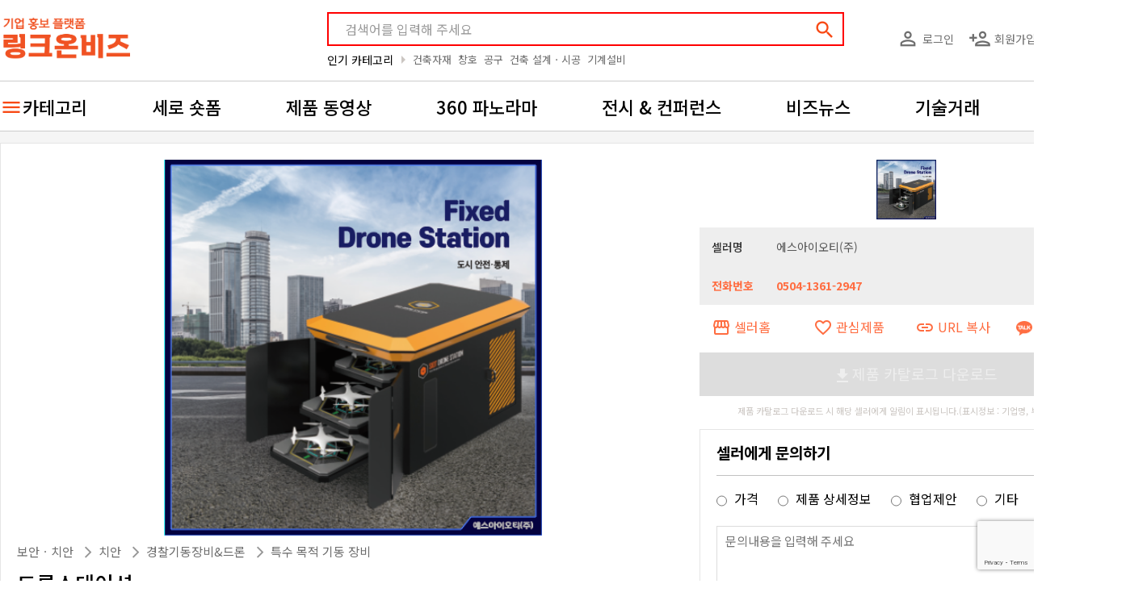

--- FILE ---
content_type: text/html;charset=UTF-8
request_url: https://linkonbiz.com/product/7910
body_size: 21620
content:

<!DOCTYPE html>
<html lang="ko">

<head>

  <meta charset="UTF-8">
  <meta name="viewport" content="width=device-width, initial-scale=1, shrink-to-fit=no">
      <meta name="author" content="메쎄이상 - MESSE ESANG">
<meta name="description" content="배터리 자동교체 드론스테이션 ">
<meta name="keywords" content="링크온비즈, 기업홍보, 드론스테이션,보안ㆍ치안/치안/경찰기동장비&드론/특수 목적 기동 장비 ,드론스테이션|드론|원격제어|배터리 자동교체|통합관제,">

<meta property="og:type" content="website">
<meta property="og:title" content="드론스테이션 - 에스아이오티(주)">
<meta property="og:site_name" content="링크온비즈">
<meta property="og:description" content="배터리 자동교체 드론스테이션 ">
<meta property="og:url" content="https://linkonbiz.com/product/7910">
<meta property="og:image" content="https://d35156dk3hq0x4.cloudfront.net/uploads/product/efa8124407a8b6dbc7481a050f889267.PNG">
<meta property="twitter:card" content="summary">
<meta property="twitter:title" content="드론스테이션 - 에스아이오티(주)">
<meta property="twitter:description" content="배터리 자동교체 드론스테이션 ">
<meta property="twitter:image" content="https://d35156dk3hq0x4.cloudfront.net/uploads/product/efa8124407a8b6dbc7481a050f889267.PNG">
<link rel="canonical" href="https://linkonbiz.com/product/7910" />  
  <title>드론스테이션 - 에스아이오티(주)</title>

      <link rel="alternate"
          hreflang="en"
          href="https://linkonbiz.com/en/product/7910">
      <link rel="alternate"
          hreflang="ko"
          href="https://linkonbiz.com/product/7910">
      <link rel="alternate"
          hreflang="x-default"
          href="https://linkonbiz.com/product/7910">
  
  <link rel="apple-touch-icon" sizes="57x57" href="/assets/images/favicon/apple-icon-57x57.png">
  <link rel="apple-touch-icon" sizes="60x60" href="/assets/images/favicon/apple-icon-60x60.png">
  <link rel="apple-touch-icon" sizes="72x72" href="/assets/images/favicon/apple-icon-72x72.png">
  <link rel="apple-touch-icon" sizes="76x76" href="/assets/images/favicon/apple-icon-76x76.png">
  <link rel="apple-touch-icon" sizes="114x114" href="/assets/images/favicon/apple-icon-114x114.png">
  <link rel="apple-touch-icon" sizes="120x120" href="/assets/images/favicon/apple-icon-120x120.png">
  <link rel="apple-touch-icon" sizes="144x144" href="/assets/images/favicon/apple-icon-144x144.png">
  <link rel="apple-touch-icon" sizes="152x152" href="/assets/images/favicon/apple-icon-152x152.png">
  <link rel="apple-touch-icon" sizes="180x180" href="/assets/images/favicon/apple-icon-180x180.png">
  <link rel="icon" type="image/png" sizes="192x192" href="/assets/images/favicon/android-icon-192x192.png">
  <link rel="icon" type="image/png" sizes="32x32" href="/assets/images/favicon/favicon-32x32.png">
  <link rel="icon" type="image/png" sizes="96x96" href="/assets/images/favicon/favicon-96x96.png">
  <link rel="icon" type="image/png" sizes="16x16" href="/assets/images/favicon/favicon-16x16.png">
  <link rel="manifest" href="/assets/images/favicon/manifest.json">
  <meta name="msapplication-TileColor" content="#ffffff">
  <meta name="msapplication-TileImage" content="/assets/images/favicon/ms-icon-144x144.png">
  <meta name="theme-color" content="#ffffff">

  <link rel="search"
        type="application/opensearchdescription+xml"
        href="https://linkonbiz.com/opensearch.xml"
        title="링크온비즈 제품 검색" />

  <!-- stylesheets -->
  <link rel="preconnect" href="https://fonts.googleapis.com">
  <link rel="preconnect" href="https://fonts.gstatic.com" crossorigin>
  <link href="https://fonts.googleapis.com/css2?family=Noto+Sans+KR:wght@100;300;400;500;700;900&display=swap"
        rel="stylesheet">
  <link rel="stylesheet"
        href="https://fonts.googleapis.com/icon?family=Material+Icons|Material+Icons+Outlined|Material+Icons+Round&display=block" />

  <link rel="stylesheet" href="/assets/dist/bundle.7bb1592a.min.css" />
  <link rel="stylesheet" href="/assets/css/product.css?v=1.5.452" />

  <!-- js -->
  <script src="/assets/dist/bundle.7bb1592a.min.js"></script>
  
  <script type="application/ld+json">{"@context":"http://schema.org/","@type":"Organization","name":"\ub9c1\ud06c\uc628\ube44\uc988(Linkonbiz)","url":"https://linkonbiz.com","sameAs":["https://www.youtube.com/c/%EB%A7%81%ED%81%AC%EC%98%A8%EB%B9%84%EC%A6%88","https://blog.naver.com/linkonbizkorea","https://tv.naver.com/linkonbiz","https://post.naver.com/linkonbizkorea","https://www.instagram.com/link.on.biz"]}</script>
  <script>
        mimScript.login.isLogin = false;
    mimScript.ga = {"userId":null,"companyId":3296,"productId":7910,"fairId":null,"curationId":null,"playId":null};

          esmim.env.fms_api_url = 'https://fmsapi.messeesang.com';
        esmim.env.type = 'PRODUCTION';
    esmim.env.image_host = 'https://d35156dk3hq0x4.cloudfront.net';
    esmim.env.version = '1.5.452';

    // SNS 로그인 : 네이버, 카카오
    mimScript.snsLogin.kakaoApiKey =
      'a4153ab28098eff67e4334438667db32';
    mimScript.snsLogin.naver = new naver.LoginWithNaverId({
      clientId: "l21UKHbN26wEoQ5UN_Ej",
      callbackUrl: "https://linkonbiz.com/navercallback?ret_url=%2Fproduct%2F7910",
      isPopup: false
    });

  </script>

  <!-- Google Tag Manager -->
<script>
  (function(w, d, s, l, i) {
    w[l] = w[l] || [];
    w[l].push({
      'gtm.start': new Date().getTime(),
      event: 'gtm.js'
    });
    var f = d.getElementsByTagName(s)[0],
      j = d.createElement(s),
      dl = l != 'dataLayer' ? '&l=' + l : '';
    j.async = true;
    j.src =
      'https://www.googletagmanager.com/gtm.js?id=' + i + dl;
    f.parentNode.insertBefore(j, f);
  })(window, document, 'script', 'dataLayer', 'GTM-PH88NZ8');
</script>
<!-- End Google Tag Manager -->
  
<script id="vue-product-main-media" type="text/x-template">
  <div class="thum_box w16h9" v-if="designType == 'default'">
    <img class="thum_w144 lazy-img" v-if="product.PRODUCT_IMAGE_TYPE == 2" v-mim-src="product.PRODUCT_IMAGE_URL" alt="" style="z-index: 2;">
    <div class="video-thumbnail w16h9 lazy-img" v-if="product.PRODUCT_IMAGE_TYPE == 1" v-mim-src="'https://img.youtube.com/vi/'+ esmim.common.youtubeId(product.PRODUCT_IMAGE_URL) +'/mqdefault.jpg'" style="background-size: 100% 100%"></div>
    <img class="thum_w200 lazy-img" v-if="product.PRODUCT_IMAGE_TYPE != 2 && product.PRODUCT_IMAGE_TYPE != 1" src="/assets/images/noimage-default.jpg" />
    <div class="layer">
      <interest-toggle-button :type="mimScript.enum.PRODUCT" :pk-id="product.PRODUCT_ID" :interests-id="product.INTERESTS_ID"></interest-toggle-button>
      <a href="javascript:;" @click.stop="showProductShare"><i class="material-icons white">share</i></a>
    </div>
  </div>
  <div class="thum_box w16h9" v-else>
    <img class="thum_w144 lazy-img" v-if="product.PRODUCT_IMAGE_TYPE == 2" v-mim-src="product.PRODUCT_IMAGE_URL" alt="" style="z-index: 2;">
    <div class="video-thumbnail w16h9 lazy-img" v-if="product.PRODUCT_IMAGE_TYPE == 1" v-mim-src="'https://img.youtube.com/vi/'+ esmim.common.youtubeId(product.PRODUCT_IMAGE_URL) +'/mqdefault.jpg'" style="background-size: 100% 100%"></div>
    <img class="thum_w200 lazy-img" v-if="product.PRODUCT_IMAGE_TYPE != 2 && product.PRODUCT_IMAGE_TYPE != 1" src="/assets/images/noimage-default.jpg" />
    <div class="layer">
      <interest-toggle-button :type="mimScript.enum.PRODUCT" :pk-id="product.PRODUCT_ID" :interests-id="product.INTERESTS_ID"></interest-toggle-button>
      <a href="javascript:;" @click.stop="showProductShare"><i class="material-icons white">share</i></a>
    </div>
  </div>
</script>

<script id="vue-search-product-item" type="text/x-template">
  <div class="prod_part pointer" v-if="designType == 'default'"
    @click.stop="openProduct"
    :data-ga-content-url="'/product/' + product.PRODUCT_ID" :data-ga-content-id="product.PRODUCT_ID" 
    data-ga-content-type="product" data-ga-custom-name="search-item">
    <product-main-media :product="product" :design-type="designType"></product-main-media>
    <div class="prod_txt_box">
      <div class="prod_name" v-html="mimScript.product.getName(product)"></div>
    </div>
  </div>
  <li class="video-item" v-else>
    <a href="javascript:;"
      @click.stop="openProduct"
      :data-ga-content-url="'/product/' + product.PRODUCT_ID" :data-ga-content-id="product.PRODUCT_ID" 
      data-ga-content-type="product" data-ga-custom-name="search-item">
      <div class="video-thumbnail">
        <img class="lazy-img" v-if="product.PRODUCT_IMAGE_TYPE == 1" v-mim-src="'https://img.youtube.com/vi/'+ esmim.common.youtubeId(product.PRODUCT_IMAGE_URL) +'/mqdefault.jpg'" alt="">
        <img class="lazy-img" v-else v-mim-src="product.PRODUCT_IMAGE_URL" alt="">
      </div>
    </a>
    <div class="video-more">
      <div class="video-title">
        <a href="javascript:;"
          @click.stop="openProduct"
          :data-ga-content-url="'/product/' + product.PRODUCT_ID" :data-ga-content-id="product.PRODUCT_ID" 
          data-ga-content-type="product" data-ga-custom-name="search-item"
          v-html="mimScript.product.getName(product)">
        </a>
      </div>
      <div class="video-information">
        <span class="video-company">
          <a :href="_link('/seller/' + product.COMPANY_ID)" target="_blank">
            {{ mimScript.company.getName(product) }}
          </a>
        </span>
        <div class="video-icons">
          <div class="video-view">
            <svg xmlns="http://www.w3.org/2000/svg" width="24" height="24" viewBox="0 0 24 24" fill="#333"><path d="M12 6a9.77 9.77 0 0 1 8.82 5.5C19.17 14.87 15.79 17 12 17s-7.17-2.13-8.82-5.5A9.77 9.77 0 0 1 12 6m0-2C7 4 2.73 7.11 1 11.5C2.73 15.89 7 19 12 19s9.27-3.11 11-7.5C21.27 7.11 17 4 12 4zm0 5a2.5 2.5 0 0 1 0 5a2.5 2.5 0 0 1 0-5m0-2c-2.48 0-4.5 2.02-4.5 4.5S9.52 16 12 16s4.5-2.02 4.5-4.5S14.48 7 12 7z"/></svg>            {{product.CLICK_CNT}}
          </div>
          <div class="video-like">
            <svg xmlns="http://www.w3.org/2000/svg" width="24" height="24" viewBox="0 0 24 24" fill="#333"><path d="M16.5 3c-1.74 0-3.41.81-4.5 2.09C10.91 3.81 9.24 3 7.5 3C4.42 3 2 5.42 2 8.5c0 3.78 3.4 6.86 8.55 11.54L12 21.35l1.45-1.32C18.6 15.36 22 12.28 22 8.5C22 5.42 19.58 3 16.5 3zm-4.4 15.55l-.1.1l-.1-.1C7.14 14.24 4 11.39 4 8.5C4 6.5 5.5 5 7.5 5c1.54 0 3.04.99 3.57 2.36h1.87C13.46 5.99 14.96 5 16.5 5c2 0 3.5 1.5 3.5 3.5c0 2.89-3.14 5.74-7.9 10.05z"/></svg>            {{product.INTERESTS_CNT}}
          </div>
        </div>
      </div>
      <div class="video-keywords" v-if="mimScript.locale == 'ko'">
        <span v-for="kwd in splitKeywords(product.keywordsWithComma)"
              @click.stop="searchKeyword(kwd);">{{'#' + kwd}}</span>
      </div>
    </div>
  </li>
</script>

<script id="vue-search-seller-item" type="text/x-template">
  <div class="seller_prod_box mb15" v-if="designType == 'default'">
    <div class="seller_info">
      <div class="sel_tit mb_20 pointer" @click.stop="esmim.common.openNewTab(_link('/seller/'+ seller.COMPANY_ID))"
          :data-ga-content-url="'/seller/' + seller.COMPANY_ID" :data-ga-content-id="seller.COMPANY_ID" data-ga-content-type="company" data-ga-custom-name="search-item">
        <div class="sel_logo" v-if="seller.COMPANY_LOGO">
          <img v-mim-src="seller.COMPANY_LOGO" class="lazy-img" :alt="seller.COMPANY_NAME + '로고'">
        </div>
        <div>
          <div class="sel_name mb0">{{ mimScript.company.getName(seller) }}</div>
        </div>
      </div>
      <div class="sel_detail">
        <div class="mr15 wd_13" v-if="seller.BOOTH_NUMBER != undefined && seller.BOOTH_NUMBER != ''">
          <div class="price txt_16">부스번호</div>
          <div class="price_detail txt_16">{{seller.BOOTH_NUMBER}}</div>
        </div>
        <div class="mr15 wd_13" v-if="seller.BIZ_TYPE_DESC != undefined && seller.BIZ_TYPE_DESC != ''">
          <div class="price txt_16">기업유형</div>
          <div class="price_detail txt_16">{{ seller.BIZ_TYPE_DESC }}</div>
        </div>
        <div class="mr15 wd_13"  v-if="seller.MAJOR_PRODUCT != undefined && seller.MAJOR_PRODUCT != ''">
          <div class="price txt_16">주요제품</div>
          <div class="price_detail txt_16">{{seller.MAJOR_PRODUCT}}</div>
        </div>
        <div class="wd_13"  v-if="seller.ADDR != undefined && seller.ADDR != ''">
          <div class="price txt_16">본사주소</div>
          <div class="price_detail txt_16">{{seller.ADDR}}</div>
        </div>
      </div>
      <div style="text-align: center;">
        <a href="javascript:;" class="btn_fuct_line" @click.stop="esmim.common.openNewTab(_link('/seller/'+ seller.COMPANY_ID))"
          :data-ga-content-url="'/seller/'+ seller.COMPANY_ID" :data-ga-content-id="seller.COMPANY_ID" data-ga-content-type="company" data-ga-custom-name="company-inquiry">
          <i class="material-icons orange600 pr10">email</i><span>셀러에게 문의하기</span>
        </a>
      </div>
    </div>
    <div class="seller_thumb">
      <div class="mb_20" style="text-align: right;">
        <a href="javascript:;" @click.stop="esmim.common.openNewTab(_link('/seller/'+ seller.COMPANY_ID))"><i class="material-icons orange">storefront</i></a>
        <interest-toggle-button :type="mimScript.enum.COMPANY" :pk-id="seller.COMPANY_ID" :interests-id="seller.INTERESTS_ID" :orange="true" :white="false"></interest-toggle-button>
        <share-button :type="mimScript.enum.COMPANY" :pk-id="seller.COMPANY_ID" :desc="seller.COMPANY_NAME" :orange="true"></share-button>
      </div>
      <div class="thumb_list">
        <div v-if="seller.PRODUCT_ID1 != null" class="thumb_row pointer" @click.stop="esmim.common.openNewTab(_link('/product/'+ seller.PRODUCT_ID1))"
          :data-ga-content-url="'/product/'+ seller.PRODUCT_ID1" :data-ga-content-id="seller.PRODUCT_ID1" data-ga-content-type="product" data-ga-custom-name="company-product">
          <div class="thum_box thum_w130">
            <div class="video-thumbnail lazy-img" v-if="seller.PRODUCT_IMG_TYPE1 == 1" v-mim-src="'https://img.youtube.com/vi/'+ esmim.common.youtubeId(seller.PRODUCT_IMG_URL1) +'/0.jpg'"></div>
            <img class="thum_w130 lazy-img" v-if="seller.PRODUCT_IMG_TYPE1 == 2" v-mim-src="seller.PRODUCT_IMG_URL1"  alt="">
          </div>
          <div class="thumb_txt c txt_16 txt_500 mt10" v-html="seller.PRODUCT_NAME1"></div>
        </div>
        <div v-if="seller.PRODUCT_ID2 != null" class="thumb_row pointer" @click.stop="esmim.common.openNewTab(_link('/product/'+ seller.PRODUCT_ID2))"
          :data-ga-content-url="'/product/'+ seller.PRODUCT_ID2" :data-ga-content-id="seller.PRODUCT_ID2" data-ga-content-type="product" data-ga-custom-name="company-product">
          <div class="thum_box thum_w130">
            <div class="video-thumbnail lazy-img" v-if="seller.PRODUCT_IMG_TYPE2 == 1" v-mim-src="'https://img.youtube.com/vi/'+ esmim.common.youtubeId(seller.PRODUCT_IMG_URL2) +'/0.jpg'"></div>
            <img class="thum_w130 lazy-img" v-if="seller.PRODUCT_IMG_TYPE2 == 2" v-mim-src="seller.PRODUCT_IMG_URL2"  alt="">
          </div>
          <div class="thumb_txt c txt_16 txt_500 mt10" v-html="seller.PRODUCT_NAME2"></div>
        </div>
        <div v-if="seller.PRODUCT_ID3 != null" class="thumb_row pointer" @click.stop="esmim.common.openNewTab(_link('/product/'+ seller.PRODUCT_ID3))"
          :data-ga-content-url="'/product/'+ seller.PRODUCT_ID3" :data-ga-content-id="seller.PRODUCT_ID3" data-ga-content-type="product" data-ga-custom-name="company-product">
          <div class="thum_box thum_w130">
            <div class="video-thumbnail lazy-img" v-if="seller.PRODUCT_IMG_TYPE3 == 1" v-mim-src="'https://img.youtube.com/vi/'+ esmim.common.youtubeId(seller.PRODUCT_IMG_URL3) +'/0.jpg'"></div>
            <img class="thum_w130 lazy-img" v-if="seller.PRODUCT_IMG_TYPE3 == 2" v-mim-src="seller.PRODUCT_IMG_URL3"  alt="">
          </div>
          <div class="thumb_txt c txt_16 txt_500 mt10" v-html="seller.PRODUCT_NAME3"></div>
        </div>
        <p class="text-center" v-if="!seller.PRODUCT_ID1" style="width: 100%; line-height: 181px; color: #777">해당 조건을 만족하는 제품이 없습니다</p>
      </div>
      <div class="more_plus" v-if="remainProductCount > 0">
        <a :href="_link('/seller/'  + seller.COMPANY_ID + '/products')" class="txt_16"><span>이 업체의 제품 더 보기</span><i class="material-icons txt_17">add</i></a>
      </div>
    </div>
  </div>
  <div class="seller_prod_box" v-else>
    <div class="seller_info">
      <div class="sel_tit pointer" @click.stop="esmim.common.openNewTab(_link('/seller/'+ seller.COMPANY_ID))"
          :data-ga-content-url="'/seller/' + seller.COMPANY_ID" :data-ga-content-id="seller.COMPANY_ID" data-ga-content-type="company" data-ga-custom-name="search-item">
        <div class="sel_logo">
          <img  v-if="seller.COMPANY_LOGO" v-mim-src="seller.COMPANY_LOGO" class="lazy-img" :alt="seller.COMPANY_NAME + '로고'">
        </div>
        <div class="sel_name">{{ mimScript.company.getName(seller) }}</div>
        <div class="sel_simple_desc">
          <span v-if="mimScript.locale == 'ko'">{{ seller.COMPANY_DESC_SIMPLE }}</span>
          <span v-else>&nbsp;</span>
        </div>
        <div class="sel_commands">
          <interest-toggle-button :type="mimScript.enum.COMPANY" :pk-id="seller.COMPANY_ID" :interests-id="seller.INTERESTS_ID" :black="true"></interest-toggle-button>
          <share-button :type="mimScript.enum.COMPANY" :pk-id="seller.COMPANY_ID" :desc="seller.COMPANY_NAME" :black="true"></share-button>
        </div>
      </div>
      <div class="sel_detail">
        <div class="booth_number" v-if="seller.BOOTH_NUMBER != undefined && seller.BOOTH_NUMBER != ''">
          <div class="price txt_16">부스번호</div>
          <div class="price_detail txt_16">{{seller.BOOTH_NUMBER}}</div>
        </div>
        <div class="mr15 wd_13" v-if="seller.BIZ_TYPE_DESC != undefined && seller.BIZ_TYPE_DESC != ''">
          <div class="price txt_16">기업유형</div>
          <div class="price_detail txt_16">{{ seller.BIZ_TYPE_DESC }}</div>
        </div>
        <div class="mr15 wd_13"  v-if="seller.MAJOR_PRODUCT != undefined && seller.MAJOR_PRODUCT != ''">
          <div class="price txt_16">주요제품</div>
          <div class="price_detail txt_16">{{seller.MAJOR_PRODUCT}}</div>
        </div>
        <div class="wd_13"  v-if="seller.ADDR != undefined && seller.ADDR != ''">
          <div class="price txt_16">본사주소</div>
          <div class="price_detail txt_16">{{seller.ADDR}}</div>
        </div>
      </div>
    </div>
    <div class="seller_thumb">
      <div class="thumb_list">
        <div v-if="seller.PRODUCT_ID1 != null" class="thumb_row pointer" @click.stop="esmim.common.openNewTab(_link('/product/'+ seller.PRODUCT_ID1))"
          :data-ga-content-url="'/product/'+ seller.PRODUCT_ID1" :data-ga-content-id="seller.PRODUCT_ID1" data-ga-content-type="product" data-ga-custom-name="company-product">
          <div class="thum_box thum_w130">
            <div class="video-thumbnail" v-if="seller.PRODUCT_IMG_TYPE1 == 1">
              <img class="thum_w130 lazy-img" :src="'https://img.youtube.com/vi/'+ esmim.common.youtubeId(seller.PRODUCT_IMG_URL1) +'/0.jpg'"  alt="">
            </div>
            <img class="thum_w130 lazy-img" v-if="seller.PRODUCT_IMG_TYPE1 == 2" v-mim-src="seller.PRODUCT_IMG_URL1"  alt="">
          </div>
          <div class="thumb_txt" v-html="seller.PRODUCT_NAME1"></div>
        </div>
        <div v-if="seller.PRODUCT_ID2 != null" class="thumb_row pointer" @click.stop="esmim.common.openNewTab(_link('/product/'+ seller.PRODUCT_ID2))"
          :data-ga-content-url="'/product/'+ seller.PRODUCT_ID2" :data-ga-content-id="seller.PRODUCT_ID2" data-ga-content-type="product" data-ga-custom-name="company-product">
          <div class="thum_box thum_w130">
            <div class="video-thumbnail" v-if="seller.PRODUCT_IMG_TYPE2 == 1">
              <img class="thum_w130 lazy-img video-thumbnail" :src="'https://img.youtube.com/vi/'+ esmim.common.youtubeId(seller.PRODUCT_IMG_URL2) +'/0.jpg'"  alt="">
            </div>
            <img class="thum_w130 lazy-img" v-if="seller.PRODUCT_IMG_TYPE2 == 2" v-mim-src="seller.PRODUCT_IMG_URL2"  alt="">
          </div>
          <div class="thumb_txt" v-html="seller.PRODUCT_NAME2"></div>
        </div>
        <div v-if="seller.PRODUCT_ID3 != null" class="thumb_row pointer" @click.stop="esmim.common.openNewTab(_link('/product/'+ seller.PRODUCT_ID3))"
          :data-ga-content-url="'/product/'+ seller.PRODUCT_ID3" :data-ga-content-id="seller.PRODUCT_ID3" data-ga-content-type="product" data-ga-custom-name="company-product">
          <div class="thum_box thum_w130">
            <div class="video-thumbnail" v-if="seller.PRODUCT_IMG_TYPE3 == 1">
              <img class="thum_w130 lazy-img video-thumbnail" :src="'https://img.youtube.com/vi/'+ esmim.common.youtubeId(seller.PRODUCT_IMG_URL3) +'/0.jpg'"  alt="">
            </div>
            <img class="thum_w130 lazy-img" v-if="seller.PRODUCT_IMG_TYPE3 == 2" v-mim-src="seller.PRODUCT_IMG_URL3"  alt="">
          </div>
          <div class="thumb_txt" v-html="seller.PRODUCT_NAME3"></div>
        </div>
        <p class="text-center" v-if="!seller.PRODUCT_ID1" style="width: 100%; line-height: 181px; color: #777">해당 조건을 만족하는 제품이 없습니다</p>
      </div>
    </div>
    <div class="seller_buttons">
      <a href="javascript:;" class="btn" @click.stop="esmim.common.openNewTab(_link('/seller/'+ seller.COMPANY_ID + '#inquiryForm'))"
          :data-ga-content-url="'/seller/'+ seller.COMPANY_ID" 
          :data-ga-content-id="seller.COMPANY_ID" 
          data-ga-content-type="company" 
          data-ga-custom-name="company-inquiry">
          셀러에게 문의하기      </a>
      <a :href="_link('/seller/'  + seller.COMPANY_ID + '/products')" class="btn btn-outline" v-if="remainProductCount > 0">
        제품 더 보기      </a>
    </div>
  </div>
</script>

<script id="vue-search-result-list" type="text/x-template">
  <div class="prod_wrap" v-if="designType == 'default'">
    <div v-if="viewType == 'product'">
      <search-product-item :key="item.PRODUCT_ID" v-for="item in list" :product="item" :pattern="productDetailPattern" :design-type="designType"></search-product-item>
    </div>
    <div v-else>
      <search-seller-item :key="item.COMPANY_ID" v-for="item in list" :seller="item" :design-type="designType"></search-seller-item>
    </div>
 
    <div v-if="isLoading" style="text-align:center">
    </div>
    <div v-if="!isLoading && list.length == 0" style="text-align:center">
      등록된 제품이 없습니다    </div>
  </div>
  <div class="item_wrap video-wrapper" v-else>
    <ul class="video-list" v-if="viewType == 'product'">
      <search-product-item :key="item.PRODUCT_ID" v-for="item in list" :product="item" :pattern="productDetailPattern" :design-type="designType"></search-product-item>
    </ul>
    <search-seller-item v-else :key="item.COMPANY_ID" v-for="item in list" :seller="item" :design-type="designType"></search-seller-item>
 
    <div v-if="isLoading" style="text-align:center">
    </div>
    <div v-if="!isLoading && list.length == 0" style="text-align:center">
      등록된 제품이 없습니다    </div>
  </div>
</script>

<script id="vue-search-result-wrap" type="text/x-template">
  <div class="content_wrap" v-if="designType == 'default'">
    <!-- 검색결과 시작 -->
    <div class="search_results" v-if="resultCount != undefined && resultCount != null && resultCount > 0 && keyword != ''">
      <span class="red b" v-html="keyword"></span> 에 대한 검색 결과: <span class="red b">{{ resultCount | number }}</span>건    </div>
    <!-- 검색결과 끝 -->
    <div class="cate_btn">
      <div class="switch-field">
        <input type="radio" id="radio-one" name="switch-one" value="제품별" :checked="viewType == 'product'" />
        <label for="radio-one" @click="changeViewType('product');">제품별</label>
        <input type="radio" id="radio-two" name="switch-one" value="셀러별" :checked="viewType == 'seller'" />
        <label for="radio-two" @click="changeViewType('seller');">셀러별</label>
      </div>
    </div>

    <search-result-list :list="list" :view-type="viewType" :is-loading="isLoading" :product-detail-pattern="productDetailPattern" :design-type="designType"></search-result-list>
  </div>
  <div class="search_contents" v-else>
    <div class="search_top">
      <div class="keyword_box">
        <span class="icon"><a href="javascript:;"><i class="material-icons">search</i></a></span>
        <input type="text" class="new_search_input" placeholder="참가기업 또는 제품을 검색해 주세요"
              :value="keyword"
              @input="updateKeyword"
              @keyup.enter="search" />
      </div>
      <div class="switch-field">
        <input type="radio" id="radio-one" name="switch-one" value="제품별" :checked="viewType == 'product'" />
        <label for="radio-one" @click="changeViewType('product');">제품별</label>
        <input type="radio" id="radio-two" name="switch-one" value="셀러별" :checked="viewType == 'seller'" />
        <label for="radio-two" @click="changeViewType('seller');">셀러별</label>
      </div>
    </div>

    <search-result-list :list="list" :view-type="viewType" :is-loading="isLoading" :product-detail-pattern="productDetailPattern" :design-type="designType"></search-result-list>
  </div>
</script>

<script id="vue-interest-toggle-button" type="text/x-template">
  <a href="javascript:;" @click.stop="toggleInterest">
    <i class="material-icons" :class="{ white: white, black: black, org: orange }">{{favoriteIcon}}</i>
    <slot></slot>
  </a>
</script>

<script id="vue-seller-interest-toggle-button" type="text/x-template">
  <a class="sr_com_share_icon ml10" href="javascript:;" @click.stop="toggleInterest">
    <i class="material-icons org pr10">{{favoriteIcon}}</i>{{displaySellerText}}
  </a>
</script>

<script id="vue-expo-interest-toggle-button" type="text/x-template">
  <a class="sr_com_share_icon ml5" href="javascript:;" @click.stop="toggleInterest">
    <i class="material-icons org">{{favoriteIcon}}</i> {{displayExpoText}}
  </a>
</script>

<script id="vue-share-button" type="text/x-template">
  <a href="javascript:;" @click.stop="share">
    <i class="material-icons material-icons-outlined" :class="{ 'white' : white, 'org': orange , 'black' : black }">share</i>
    <slot></slot>
  </a>
</script>

<script id="vue-copy-url-button" type="text/x-template">
  <a href="javascript:;" @click.stop="share">
    <i class="material-icons material-icons-outlined" :class="{ 'white' : white, 'org': orange , 'black' : black }">link</i>
    <slot></slot>
  </a>
</script>

<script id="vue-resource-uploader" type="text/x-template">
  <div class="content_wrap">
    <img v-if="isImage" :id="id + '_THUMB'" class="mb-2 pointer" :src="currentImageSrc" alt="카테고리 썸네일 이미지" 
          :style="'max-width: ' + viewerWidth + 'px; max-height: ' + viewerHeight + 'px;'" @click="$('#' + id).click();" />
    <div v-if="!isImage" :id="id + '_THUMB'" class="mb-2"  >{{getFilename()}}</div>
    <button type="button" class="btn btn-danger" v-on:click="removeThumbnail(id)" v-show="src != null"><svg xmlns="http://www.w3.org/2000/svg" width="24" height="24" viewBox="0 0 24 24" fill="#F84914"><path d="M6 19c0 1.1.9 2 2 2h8c1.1 0 2-.9 2-2V7H6v12zM19 4h-3.5l-1-1h-5l-1 1H5v2h14V4z"/></svg></button>
    <input type="file" :id="id" style="display: none;" @change="uploadThumbnail(id)" :accept="accept" />
    <input type="hidden" :name="id" :value="src"
    required 
    data-required-error="기업로고를 등록해주세요"
     />
  </div>
</script>

<script id="vue-industry" type="text/x-template">
  <div class="container_industry">
    <a class="industry_item" @click="selectIndustry" :class="activeIndustryLength == 0 ? 'sel': ''">
        전체
    </a>
    <a v-for="ind in industry" class="industry_item" :class="ind.active ? 'sel': ''"  @click="selectIndustry(ind);">
        <i class="material-icons-outlined material-icons" style="margin-right:10px"> {{ind.IMAGE_URL}}</i>{{ind.CATEGORY_NAME}}
    </a>
  </div>
</script>

<script id="vue-poll" type="text/html">
  <div class="container_poll">
    <div v-for="poll in polls" style="padding-bottom:25px;" v-if="poll.Show">
      <div class="bold ptb10">
        <span v-html="poll.QuestionDesc" :class="{ 'red is-invalid' : invalidUiHandler(poll) }"></span> <span
              class="red">{{poll.Essential ? '*' : ''}}</span>
      </div>
      <div class="flex flex-wrap" v-if="poll.FAIR_POLL_TYPE == '직업구분' || poll.FAIR_POLL_TYPE == '사전등록구분'">
        <div v-for="(answer, index ) in poll.Answer" v-if="!poll.UseGroup" :key="index" class="col-md-6">
          <div class="flex align-items-center">
            <input :name="'Q'+ answer.QuestionID" :type="poll.ControlType" :id="'Q'+ answer.InstanceID"
                   @change="setBusinessType(answer.BussinessType)" v-model="poll.Value" :value="answer.InstanceID">
            <label :for="'Q'+ answer.InstanceID">
              <div>{{answer.InstanceDescAPP}}</div>
              <div class="pt5" v-html="answer.QuestionDesc ? answer.QuestionDesc : ''"></div>
            </label>
          </div>
        </div>
        <div v-for="(answer, index ) in poll.Answer" v-if="poll.UseGroup" :key="index" class="flex bts1g ptb20">
          <div class="wd_250 ptb5"> {{answer[0].QuestionDesc}} </div>
          <div class="flex flex-wrap flex-1">
            <div v-for="(ans, index ) in answer" style="width:calc((100% - 20px) / 2);line-height:35px" :key="index">
              <label :for="'Q'+ ans.InstanceID">
                <div class="flex align-items-center">
                  <input :type="poll.ControlType" :id="'Q'+ ans.InstanceID" @change="setBusinessType(ans.BussinessType)"
                         v-model="poll.Value" :value="ans.InstanceID">
                  <div style="min-width:200px">{{ans.InstanceDescAPP}}</div>
                </div>
              </label>
            </div>
          </div>
        </div>
      </div>
      <div class="flex flex-wrap" v-else-if="poll.FAIR_POLL_TYPE == '참관여부'">
        <!-- 방문예정일 -->
        <div v-for="(answer, index ) in poll.Answer" style="width:calc((100% - 20px) / 2);line-height:35px"
             :key="index">
          <div class="flex align-items-center">
            <input :name="'Q'+ answer.QuestionID" :type="poll.ControlType" :id="'Q'+ answer.InstanceID"
                   @change="setBusinessType(answer.BussinessType)" v-model="poll.Value" :value="answer.InstanceID">
            <label :for="'Q'+ answer.InstanceID">
              <div>{{answer.InstanceDescAPP}}</div>
              <div class="pt5" v-html="answer.QuestionDesc ? answer.QuestionDesc : ''"></div>
            </label>
          </div>
        </div>
      </div>
      <div style="display:flex;flex-direction: row;flex-wrap: wrap;" v-else-if="poll.FAIR_POLL_TYPE == '관심분야'">
        <div v-for="(answer, index ) in poll.Answer" style="width:100%;padding:5px 0" :key="index">
          <label :for="'Q'+ answer.InstanceID">
            <div class="flex align-items-center">
              <input :type="poll.ControlType" :id="'Q'+ answer.InstanceID" v-model="poll.Value"
                     @change="etcSelect($event,poll,answer);" :value="answer.InstanceID">
              <div style="min-width:200px">{{answer.InstanceDescAPP}}</div>
              <div v-if="answer.InstanceDescAPP != '기타'"
                   v-html="answer.QuestionDesc ? '[' + answer.QuestionDesc + ']' : ''"></div>
              <input type="text" v-if="answer.ETC_TYPE" v-model="poll.Etc" v-if="(answer.EtcShow && answer.ETC_TYPE)"
                     class="etc">
            </div>
          </label>
        </div>
      </div>
      <div v-else-if="poll.FAIR_POLL_TYPE == '관심전시'">
        <div v-for="(answer, index ) in poll.Answer" class="flex bts1g ptb20" :key="index">
          <div class="wd_250 ptb5"> {{answer[0].QuestionDesc}}
            <div>
              <label> <input type="checkbox" class="ml0" @change="checkAll($event,poll, answer);"
                       :checked="checkedState(poll,answer)">전체선택</label>
            </div>
          </div>
          <div class="flex flex-1 flex-wrap">
            <div v-for="(ans, index ) in answer" style="width:calc((100% - 20px) / 2);line-height:35px" :key="index">
              <label :for="'Q'+ ans.InstanceID">
                <div class="flex align-items-center">
                  <input :type="poll.ControlType" :id="'Q'+ ans.InstanceID" v-model="poll.Value"
                         :value="ans.InstanceID">
                  <div style="min-width:200px">{{ans.InstanceDescAPP}}</div>
                </div>
              </label>
            </div>
          </div>
        </div>
      </div>
      <div class="flex flex-wrap" v-else>
        <div class="col-md-6 col-12" v-for="answer in poll.Answer"
             v-if="poll.ControlType == 'radio' || poll.ControlType == 'checkbox' ">
          <div class="flex align-items-center">
            <input :name="'Q'+ answer.QuestionID" :type="poll.ControlType" :id="'Q'+ answer.InstanceID"
                   v-model="poll.Value" :value="answer.InstanceID" @change="etcSelect($event,poll,answer);">
            <label :for="'Q'+ answer.InstanceID">
              <div> {{answer.InstanceDescAPP}}<span class="pt5"
                      v-html="answer.QuestionDesc ? ' - ' + answer.QuestionDesc : ''"></span> </div>
            </label>
            <input type="text" v-model="poll.Etc" v-if="(answer.EtcShow && answer.ETC_TYPE)" class="etc">
          </div>
        </div>
        <div v-if="poll.ControlType == 'text'" style="width:99%">
          <textarea v-model="poll.Value" style="width:100%;" rows="5"></textarea>
        </div>
      </div>
    </div>
  </div>

</script>
</head>

<body>
  <!-- Google Tag Manager (noscript) -->
<noscript><iframe src="https://www.googletagmanager.com/ns.html?id=GTM-PH88NZ8" height="0" width="0" style="display:none;visibility:hidden"></iframe></noscript>
<!-- End Google Tag Manager (noscript) -->
  <div class="popup">
    <!-- 로그인 -->
<div class="modal" id="pop_login" tabindex=" -1" aria-labelledby="pop_login" aria-hidden="true">
  <div class="modal-dialog modal-dialog-centered">
    <div class="modal-content">
      <div class="login_wrap">
        <div class="pop_tit">
          <div>로그인하기</div>
          <div><img src="/assets/images/btn/btn_pop_close.gif" data-dismiss="modal" alt="Close"></div>
        </div>
        <div class="login_box">
          <!--<div class="login_info">로그인이 필요한 서비스입니다.</div>-->
          <div class="login_input">
            <div class="input">
              <input type="text" placeholder="아이디" v-model="id"
                     v-on:keyup="validate_check(event, 'validationCheckId')">
              <span id="check_id" class="" v-bind:class="{'dis-none':validationCheckId}" style="color:red;">아이디를 입력해
                주세요</span>
            </div>
            <div class="input">
              <input type="password" placeholder="비밀번호" v-model="password"
                     v-on:keyup="validate_check(event, 'validationCheckPwd')" v-on:keydown.enter="login">
              <span id="check_pwd" class="" v-bind:class="{'dis-none':validationCheckPwd}" style="color:red;">패스워드를
                입력해 주세요</span>
            </div>
            <div class="input">
              <a href="javascript:;" class="login" v-on:click="login">로그인</a>
            </div>
            <div class="mt_12">
              <label for="id_forever">
                <input type="checkbox" id="id_forever" class="agree" v-model="flagAutoLogin"
                       style="height:20px;width:20px" />
                <!-- <input type="checkbox" id="id_forever" class="agree" value="Y" v-on:click="login_forever"> -->
                <!-- <span class="mark-check white mark-check-after"></span> -->
                <span class="login_txt">아이디 저장</span>
                <span class="login_txt" style="padding-left:50px">
                  <a href="/account/find-myinfo">아이디 찾기</a> |
                  <a href="/account/find-myinfo">비밀번호 찾기</a>
                </span>
              </label>
            </div>

            <div class="sns_login_title">
              간편 로그인            </div>
            <div class="sns_login_items">
              <div class="sns_login">
                <a href="#" id="naverIdLogin_loginButton">
                  <img src="/assets/images/btn/sns_naver.png" alt="네이버로 로그인" class="sns_img_pad"></a>
                <div class="sns_txt">네이버</div>
              </div>
              <div class="sns_login">
                <a href="#" @click="loginKakao">
                  <img src="/assets/images/btn/sns_kakao.png" alt="카카오로 로그인" class="sns_img_pad"></a>
                <div class="sns_txt">카카오</div>
              </div>
            </div>

            <div class="join_area">
              <div class="join_txt">회원가입을 하시면 다양한 혜택을<br>이용하실 수 있습니다.</div>

              <a href="/join?ret_url=%2Fproduct%2F7910">
                <div class="join_btn"> 회원가입 &gt; </div>
              </a>
            </div>

          </div>
        </div>
      </div>
    </div>
  </div>
</div>
<form id="form-sns-login">
  <input type="hidden" name="login_type" value="1" />
  <input type="hidden" id="sns_type" name="sns_type">
  <input type="hidden" id="sns_id" name="sns_id">
  <input type="hidden" id="access_token" name="access_token">
  <input type="hidden" id="device_id" name="device_id">
  <input type="hidden" id="adv_id" name="adv_id">
  <input type="hidden" id="device_flag" name="device_flag">
  <input type="hidden" id="token_id" name="token_id">
</form>
<!-- 관심 추가 완료 팝업 -->
<div class="modal" id="pop_interest_result" tabindex=" -1" aria-labelledby="pop_interest_result" aria-hidden="true">
  <div class="modal-dialog modal-dialog-centered">
    <div class="modal-content">
      <div class="pick_wrap">
        <div class="pop_tit">
          <div>내 서류가방에 담기</div>
          <div><img src="/assets/images/btn/btn_pop_close.gif" data-dismiss="modal" alt="Close"></div>
        </div>
        <div class="txt_info">
          <div><img src="/assets/images/img/img_pop_interest.jpg" alt="관심 등록"></div>
                    <strong>관심 {{interestDesc}}에 추가 됐습니다!</strong><br>
          ‘내 서류가방’에서 모든 관심분야와<br>
          추천 제품 및 셀러를 확인해 보세요.
                  </div>
        <div style="padding-bottom: 30px;">
          <div class="share_input">
            <div class="input">
              <a href="/account/interest"
                class="pick">내 서류가방 보러 가기</a>
            </div>
            <div class="input">
              <a href="javascript:;" class="not_now"
                data-dismiss="modal">다음에 볼래요</a>
            </div>
          </div>
        </div>
      </div>
    </div>
  </div>
</div>
<!-- 공유 팝업 -->
<div class="modal" id="pop_share" tabindex=" -1" aria-labelledby="pop_share" aria-hidden="true">
  <div class="modal-dialog modal-dialog-centered modal-lg">
    <div class="modal-content" style="width: 572px">
      <div class="share_wrap">
        <div class="pop_tit">
          <div>공유하기</div>
          <div><img src="/assets/images/btn/btn_pop_close.gif" data-dismiss="modal" alt="Close"></div>
        </div>
        <div class="share_box01">
          <div class="tit_info">링크로 공유하기</div>
          <div>
            <div class="share_input">
              <div class="input_row">
                <div class="url"><input type="text" v-model="url" id="productUrl" class="clipboard" readonly /></div>
                <div class="copy pointer" data-clipboard-target="#productUrl">복사</div>
              </div>
            </div>
          </div>
        </div>
        <!-- <div class="share_box02">
          <div class="tit_info">메일로 공유하기</div>
          <div>
            <div class="share_input">
              <div class="input_row">
                <label for="sender">보내는 사람 이름</label>
                <div>
                  <div>
                    <input type="text" id="sender" name="sender" placeholder="홍길동">
                  </div>
                </div>
              </div>
              <div class="input_row">
                <label for="email">받는 사람 이메일</label>
                <div>
                  <div>
                    <input type="text" id="email" name="email" placeholder="example@email.com">
                  </div>
                </div>
              </div>
              <div class="input">
                <a href="#" class="share">메일로 공유하기</a>
              </div>
            </div>
          </div>
        </div> -->
      </div>
    </div>
  </div>
</div>
<!-- 추가정보 -->
<div class="modal" id="pop_add_info" tabindex=" -1" aria-labelledby="pop_add_info" aria-hidden="true">
  <div class="modal-dialog modal-dialog-centered">
    <div class="modal-content">
      <div class="add_info_wrap">
        <div class="pop_tit">
          <div>추가정보 입력하기</div>
          <div><img src="/assets/images/btn/btn_pop_close.gif" data-dismiss="modal" alt="Close"></div>
        </div>
        <div class="add_info_box">
          <div class="add_info">간단한 정보를 입력하시면<br>더욱 다양한 서비스를 이용하실 수 있습니다.</div>
          <div>
            <div class="add_info_input">
              <div class="input">
                <input type="text" v-model="iParams.IN_COMPANY_NAME" placeholder="기업명*">
                <span v-bind:class="!valid.IN_COMPANY_NAME ? '' : 'dis-none'" style="color:red;">기업명을 입력해 주세요</span>
              </div>
              <div class="input">
                <input type="text" v-model="iParams.IN_BIZ_NO" placeholder="사업자등록번호*">
                <span v-bind:class="!valid.IN_BIZ_NO ? '' : 'dis-none'" style="color:red;">사업자등록번호를 입력해 주세요</span>
              </div>
              <div class="input">
                <input type="text" v-model="iParams.IN_DEPT" placeholder="부서*">
                <span v-bind:class="!valid.IN_DEPT ? '' : 'dis-none'" style="color:red;">부서</span>
              </div>
              <div class="input">
                <input type="text" v-model="iParams.IN_POSITION" placeholder="직위*">
                <span v-bind:class="!valid.IN_POSITION ? '' : 'dis-none'" style="color:red;">직위</span>
              </div>
              <div class="mt_12">
                <label for="02" class="label-check">
                  <input type="checkbox" id="02" class="agree" v-model="flagIndividual">
                  <span class="mark-check white mark-check-after"></span>
                  <span style="padding-left: 6px;">일반소비자인 경우 체크해 주세요</span>
                </label>
              </div>
              <div class="button-container">
                <a class="btn_form reg_add_info" v-on:click="mimPop.pop_add_info.regist();"
                   href="javascript:;">등록</a>
                <a class="btn_form_line cancel" onclick="mimPop.pop_add_info.hide();">취소</a>
              </div>
            </div>
          </div>
        </div>
      </div>
    </div>
  </div>
</div>
<!-- 로그인 -->
<div class="modal" id="pop_newsletter" tabindex=" -1" aria-labelledby="pop_newsletter" aria-hidden="true">
  <div class="modal-dialog modal-dialog-centered">
    <div class="modal-content">
      <div class="login_wrap">
        <div class="pop_tit">
          <div>뉴스레터 구독신청</div>
          <div><img src="/assets/images/btn/btn_pop_close.gif" data-dismiss="modal" alt="Close"></div>
        </div>
        <div class="login_box">
          <div class="login_input">
            <form id="linkonNewsletter" method="post">
              <label class="d-block mb-2">이메일을 입력해주세요</label>
              <input type="email" class="newsletter-email" name="email" v-model="email" v-on:keydown.enter="register" required>
              <button type="button" class="btn btn-block btn-primary btn-lg" @click="register">신청하기</button>
            </form>
          </div>
        </div>
      </div>
    </div>
  </div>
</div>

<script>
  mimPop.pop_newsletter = new Vue({
    el: '#pop_newsletter',
    data: {
      email: '',
    },
    mounted: function () {
      $('#linkonNewsletter').validate({
        messages: {
          email: {
            required: '뉴스레터를 요청할 이메일을 입력해주세요',
            email: '잘못된 이메일입니다'
          }
        }
      });
    },
    methods: {
      show: function () {
        $('#pop_newsletter').modal('show');
        $('.newsletter-email').focus();
      },
      hide: function () {
        $('#pop_newsletter').modal('hide');
      },
      register: function () {
        if (!$('#linkonNewsletter').valid()) {
          return;
        }

        var self = this;

        mimScript.common.regNewsletter({
          data: {
            email: this.email,
            success: function (result) {
              alert('등록되었습니다.');
              self.email = '';

              self.hide();
            }
          }
        });
      }
    }
  });

</script>
  </div>

  <div id="header">
        
<div class="header_wrap" v-clock>
  <div class="header">
    <div class="logo">
      <a href="/"><img src="/assets/images/img/logo_clean.png?ver=1.4" alt="Linkon Logo"></a>
    </div>
        <div class="search_wrap">
      <div class="search_box" style="position: absolute; width: 640px;">
        <div style="position: absolute; right:10px; top:8px;"><i class="material-icons txt_28" style="cursor:pointer;"
             onclick="mim_gnb.vue.submit('search');">search</i></div>
        <input type="text" placeholder="검색어를 입력해 주세요" name="keyword" id="IN_SEARCH_KEYWORD"
               autocomplete="off">
        <div class="recentSearchWord_wrap dis-none">
          <div class="title">최근 검색어</div>
          <ul class="recentSearchWord">
            <li v-for="keyword in recentSearchWord" :key="keyword" :data-keyword="keyword"
                @click="choiceKeyword(keyword)">{{keyword}}
            </li>
          </ul>
          <div :class="'remove_history pointer'" :click="removeHistory">히스토리 삭제</div>
        </div>
      </div>

      <div class="search_keyword_history">
        <div class="skh_title">
          <div>인기 카테고리</div>
          <i class="material-icons gray03">arrow_right</i>
        </div>
        <ul class="s_keyword">
                      <li>
              <a href="/categories/1/%EA%B1%B4%EC%B6%95%EC%9E%90%EC%9E%AC">
                                  건축자재                              </a>
            </li>
                      <li>
              <a href="/categories/2/%EC%B0%BD%ED%98%B8">
                                  창호                              </a>
            </li>
                      <li>
              <a href="/categories/6/%EA%B3%B5%EA%B5%AC">
                                  공구                              </a>
            </li>
                      <li>
              <a href="/categories/670/%EA%B1%B4%EC%B6%95%20%EC%84%A4%EA%B3%84%E3%86%8D%EC%8B%9C%EA%B3%B5">
                                  건축 설계ㆍ시공                              </a>
            </li>
                      <li>
              <a href="/categories/908/%EA%B8%B0%EA%B3%84%EC%84%A4%EB%B9%84">
                                  기계설비                              </a>
            </li>
                  </ul>
      </div>
    </div>
    <div class="myinfo">
      <ul>
                  <li>
            <a href="javascript:" onclick="mimPop.pop_login.show();">
              <i class="material-icons txt_28 gray02">person_outline</i>로그인            </a>
          </li>
          <li>
            <a href="/join" class="">
              <i class="material-icons material-icons-outlined txt_28 gray02">person_add</i>회원가입            </a>
          </li>
          <li data-my-interest>
            <a href="javascript:" class="">
              <i class="material-icons txt_28 gray02">work_outline</i>내 서류가방</a>
            <div class="layer_wrap_before dis-none" data-my-interest-pop>
              <div class="layer_box">
                <ul class="log_cate">
                  <li>· 관심 제품</li>
                  <li>· 관심 셀러</li>
                  <li>· 관심 카테고리</li>
                </ul>
                <div class="log_info">
                  로그인 후 더 많은 서비스를<br>이용해 보세요.                </div>
              </div>
              <div class="my_pick"><a onclick="mimPop.pop_login.show();" class="pointer">로그인하기</a></div>
            </div>
          </li>
              </ul>
    </div>
    <div class="lang">
      <a class="active"
         href="javascript:;">한국어</a>
      <a class=""
         href="/en/product/7910">English</a>
    </div>
  </div>
</div>


<div class="gnb_wrap no-seller">
  <ul class="gnb ps-0">
            <li class="ko"><a href="/categories"  @mouseenter="isCategoryMenuVisible = true" @mouseleave="isCategoryMenuVisible = false" class="category-menu-item ">카테고리</a></li>            <li class="ko"><a href="/play/shorts"  class="">세로 숏폼</a></li>            <li class="ko"><a href="/play/list"  class="">제품 동영상</a></li>            <li class="ko"><a href="/panorama"  class="">360 파노라마</a></li>            <li class="ko"><a href="/expo"  class="">전시 & 컨퍼런스</a></li>            <li class="ko"><a href="/news"  class="">비즈뉴스</a></li>            <li class="ko"><a href="/tech"  class="">기술거래</a></li>      </ul>
</div>

<div class="container" v-cloak>
  <div class="category_area " id="data-main-category-list"
       v-show="isCategoryMenuVisible"
       @mouseenter="isCategoryMenuVisible = true" @mouseleave="isCategoryMenuVisible = false">
    <ul class="b_cate ps-0">
      <li v-for="category in categories" :class="{ active: hoverDepth0Category.CATEGORY_ID == category.CATEGORY_ID }"
          :key="category.CATEGORY_ID" @mouseenter="changeMenuVisibility(0, category)">
        <a href="javascript:" class="mc22" style="cursor:default"><span>{{categoryName(category)}}</span></a>
        <div class="m_cate_wrap">
          <ul class="m_cate ps-0">
            <li class="m_ctl" v-for="cateStep1 in category.CATEGORY_CHILD" :key="cateStep1.CATEGORY_ID"
                @mouseenter="changeMenuVisibility(1, cateStep1)">
              <a v-bind:href="_link(categoryUrl('categories', cateStep1))" class="mc"
                 :class="{ active: hoverDepth1Category.CATEGORY_ID == cateStep1.CATEGORY_ID }">{{categoryName(cateStep1)}}</a>
            </li>
          </ul>
        </div>
      </li>
    </ul>
    <div class="r pt40">
      <a href="/categories" class="txt_15"><span class="black">전체 카테고리 보기</span><i
           class="material-icons txt_22">keyboard_arrow_right</i></a>
    </div>
  </div>
</div>

<script>
  let mim_gnb = {
    vue: null,
    popInterestFlag: false,
    init: function() {
      mim_gnb.vue = new Vue({
        el: '#header',
        data: {
          categories: [],
          isCategoryMenuVisible: false,
          hoverDepth0Category: {},
          hoverDepth1Category: {},
          interests: {
            products: [],
            sellers: [],
            categories: [],
            fairs: []
          },
          recentSearchWord: [],
          recentPopViewFlag: false,
        },
        updated: function() {

        },
        mounted: function() {
          $('#IN_SEARCH_KEYWORD , .recentSearchWord_wrap')
            .focus(function() {
              if ($(this).val().trim() == '') {
                var arrKeyword = mimScript.search.loadParams('recentKeyword');
                if (arrKeyword && arrKeyword.length > 0) {
                  mim_gnb.vue.recentSearchWord = arrKeyword.reverse();
                  $('.recentSearchWord_wrap').removeClass('dis-none');
                }
              }
            })
            // .blur(
            //   _.debounce(function() {
            //     $('.recentSearchWord_wrap').addClass('dis-none');
            //   }, 100)
            // )
            .keyup(function(e) {
              var arrKeyword = mimScript.search.loadParams('recentKeyword');
              if ($(this).val().trim() == '' && arrKeyword && arrKeyword.length > 0) {
                mim_gnb.vue.recentSearchWord = arrKeyword.reverse();
                $('.recentSearchWord_wrap').removeClass('dis-none');
              } else {
                $('.recentSearchWord_wrap').addClass('dis-none');
                $('.recentSearchWord li').removeClass('hover')
              }

              if (e.which == 40 || e.which == 38) {
                var selIdx = $('.recentSearchWord .hover').index();
                if (selIdx > -1)
                  $('.recentSearchWord li').removeClass('hover').eq(selIdx + (e.which == 40 ? 1 : -1))
                  .addClass('hover');
                else
                  $('.recentSearchWord li').eq(0).addClass('hover');
              }
              if (e.which == 13) {
                if ($('.recentSearchWord li.hover').length > 0) {
                  $("#IN_SEARCH_KEYWORD").val($('.recentSearchWord li.hover').attr('data-keyword'));
                }
                mim_gnb.vue.submit('search');
              }
            })
            .mouseleave(function() {
              mim_gnb.vue.recentPopViewFlag = false;
            })
            .mouseout(
              _.debounce(function() {
                if (!mim_gnb.vue.recentPopViewFlag) {
                  $('.recentSearchWord_wrap').addClass('dis-none');
                }
              }, 250)
            )
            .mouseenter(function() {
              if ($('#IN_SEARCH_KEYWORD').is(":focus") && $('#IN_SEARCH_KEYWORD').val().trim() == '') {
                mim_gnb.vue.recentPopViewFlag = true;
                var arrkeyword = mimScript.search.loadParams('recentKeyword');
                if (arrkeyword && arrkeyword.length > 0) {
                  $('.recentSearchWord_wrap').removeClass('dis-none');
                }
              }
            });

          // https://programmer93.tistory.com/2 참고
          $("#IN_SEARCH_KEYWORD").autocomplete({
            delay: 100,
            source: function(request, response) {
              mimScript.common.autocompleteKeyword({
                data: {
                  keyword: $("#IN_SEARCH_KEYWORD").val(),
                },
                success: function(data) {
                  response(
                    $.map(data, function(keyword) {
                      return {
                        label: entityCodeToString(keyword),
                        value: entityCodeToString(keyword),
                      }
                    })
                  );
                }
              });
            },
            open: function(event, ui) {
              $(this).autocomplete("widget").css({
                "width": $('.search_box').width()
              });
            },
            focus: function(event, ui) {
              return false;
            },
            select: function(event, ui) {
              $("#IN_SEARCH_KEYWORD").val(ui.item.value);
              mimScript.search.regParams('recentKeyword', ui.item.value);
              mim_gnb.vue.submit();
            },
          });

          $(window).resize(function() {
            $("#IN_SEARCH_KEYWORD").autocomplete("search");
          });

          $('[data-my-interest], [data-my-interest-pop]')
            .on('mouseenter', function() {
              mim_gnb.popInterestFlag = true;
              $('[data-my-interest-pop]').removeClass('dis-none');
            }).on('mouseleave', function() {
              mim_gnb.popInterestFlag = false;
              setTimeout(
                _.debounce(function() {
                  if (!mim_gnb.popInterestFlag) {
                    $('[data-my-interest-pop]').addClass('dis-none');
                  }
                }, 50), 0);
            });

          
                  },
        methods: {
          submit: function(type = 'click') {
            if ($('#IN_SEARCH_KEYWORD').val().trim().length == 0) {
              alert('검색어를 입력해 주세요');
              return false;
            }

            mimScript.search.regParams('recentKeyword', $('#IN_SEARCH_KEYWORD').val());

            this.sendKeywordToGA()

            esmim.common.dynamicallyformSumbit(_link('/search'), {
              keyword: $('#IN_SEARCH_KEYWORD').val(),
              type: type
            }, 'get');
          },
          recentInterests: function() {
            mimScript.common.recentInterests();
          },
          choiceKeyword: function(keyword) {
            $("#IN_SEARCH_KEYWORD").val(keyword);
            mim_gnb.vue.submit();
          },
          removeHistory: function() {
            $('.recentSearchWord_wrap').addClass('dis-none');
            mimScript.search.removeAll('recentKeyword');
          },
          moveUrl: function(url) {
            location.href = url;
          },
          categoryUrl: function(pageUrl, category, depth) {
            var Depth = !esmim.common.isEmpty(depth) ? depth : category.DEPTH;

            if (category && Depth == 0) {
              return '/' + pageUrl + '/' + category.DEPTH0_CATEGORY_ID + '/' + encodeURIComponent(category
                .DEPTH0_CATEGORY_NAME);
            } else if (category && Depth == 1) {
              return '/' + pageUrl + '/' + category.DEPTH1_CATEGORY_ID + '/' + encodeURIComponent(category
                .DEPTH1_CATEGORY_NAME);
            } else if (category && Depth == 2) {
              return '/' + pageUrl + '/' + category.DEPTH2_CATEGORY_ID + '/' + encodeURIComponent(category
                .DEPTH2_CATEGORY_NAME);
            } else if (category && Depth == 3) {
              return '/' + pageUrl + '/' + category.DEPTH3_CATEGORY_ID + '/' + encodeURIComponent(category
                .DEPTH3_CATEGORY_NAME);
            }
          },
          changeMenuVisibility: function(depth, category) {
            this['hoverDepth' + depth + 'Category'] = category;
          },
          sendKeywordToGA: function() {
            try {
              gtag('event', 'search', {
                'event_category': window.location.href,
                'event_label': $('#IN_SEARCH_KEYWORD').val(),
              });
            } catch (error) {
              console.log('fail to send ga event');
            }
          },
          categoryName: function(category) {
            if (mimScript.locale === 'ko') {
              return category.CATEGORY_NAME;
            } else {
              return category.CATEGORY_NAME_ENG ? category.CATEGORY_NAME_ENG : category.CATEGORY_NAME;
            }
          }
        },
      });

      mimScript.category.all({
        success: function(result) {
          mim_gnb.vue.categories = result;
          mim_gnb.vue.hoverDepth0Category = mim_gnb.vue.categories[0];
        }
      });
    },
  }

  // must run mim_gnb.init at end of body (view/client/template/main-client.php)

</script>

  </div>
  <div id="content">
    <link rel="stylesheet" href="/assets/css/ckeditor-contents.css">

<link rel="stylesheet" href="/assets/css/category_product_detail.css?v=1.5.452" /><link rel="stylesheet" href="/assets/css/product.css?v=1.5.452" />
<style>
  div[main-popular-product-swiper] .swiper-container {
    width: 100%;
    height: 100%;
    margin-left: auto;
    margin-right: auto;
  }

  div[main-popular-product-swiper] .swiper-slide {
    font-size: 15px;
    text-align: center;
    background: #fff;

    /* Center slide text vertically */
    display: -webkit-box;
    display: -ms-flexbox;
    display: -webkit-flex;
    display: flex;
    flex-direction: column;
    -webkit-box-pack: center;
    -ms-flex-pack: center;
    -webkit-justify-content: center;
    justify-content: center;
    -webkit-box-align: center;
    -ms-flex-align: center;
    -webkit-align-items: center;
    align-items: center;
  }

  div[main-popular-product-swiper] .swiper-slide img {
    height: 205px;
    width: 205px;
  }

  div[main-product-swiper] .swiper-button-next {
    position: absolute;
    top: 85%;
    right: 0px;
    width: 45px;
    height: 45px;
    transform: translateY(-50%);
    outline-color: transparent;
  }

  div[main-product-swiper] .swiper-button-prev {
    position: absolute;
    top: 85%;
    left: 0px;
    width: 45px;
    height: 45px;
    transform: translateY(-50%);
    outline-color: transparent;
  }

  div[main-product-swiper] .swiper-wrapper {
    max-width: 832px;
    display: flex;
    justify-content: center;
  }

  div[main-product-swiper] .swiper-wrapper.start {
    max-width: 832px;
    display: flex;
    justify-content: start;
  }

  div[main-product-swiper] .swiper-slide {
    width: auto;
    /* Center slide text vertically */
    display: -webkit-box;
    display: -ms-flexbox;
    display: -webkit-flex;
    display: flex;
    flex-direction: column;
    -webkit-box-pack: center;
    -ms-flex-pack: center;
    -webkit-justify-content: center;
    justify-content: center;
    -webkit-box-align: center;
    -ms-flex-align: center;
    -webkit-align-items: center;
    align-items: center;
  }

  div[main-product-swiper] .swiper-slide img {
    height: 74px !important;
    object-fit: contain;
  }

  div[main-product-swiper] .swiper-slide img.movie_thumb {
    width: calc(74px / 9 * 16);
    height: 74px !important;
    filter: brightness(90%);
  }

  div[main-seller-product-swiper] .swiper-container {
    width: 100%;
    height: 100%;
    margin-left: auto;
    margin-right: auto;
  }

  div[main-seller-product-swiper] .swiper-slide {
    font-size: 13px;
    text-align: center;
    background: #fff;

    /* Center slide text vertically */
    display: -webkit-box;
    display: -ms-flexbox;
    display: -webkit-flex;
    display: flex;
    flex-direction: column;
    -webkit-box-pack: center;
    -ms-flex-pack: center;
    -webkit-justify-content: center;
    justify-content: center;
    -webkit-box-align: center;
    -ms-flex-align: center;
    -webkit-align-items: center;
    align-items: center;
  }

  div[main-seller-product-swiper] .swiper-slide img {
    height: 205px;
    width: 205px;
  }

  div[company-expo-swiper] .swiper-button-next {
    position: absolute;
    top: 22px;
    right: 0px;
    width: 45px;
    outline-color: transparent;
    background-color: #fff;
    height: 100%;
  }

  div[company-expo-swiper] .swiper-button-prev {
    position: absolute;
    top: 22px;
    left: 0px;
    width: 45px;
    outline-color: transparent;
    background-color: #fff;
    height: 100%;
  }

  .panorama-banner {
    width: 100%;
    margin-top: 1rem;
    margin-bottom: 1rem;
    overflow: hidden;

    display: flex;
    justify-content: center;
    align-items: center;
  }

  .panorama-image-wrap {
    width: 100%;
    height: 170px;
    vertical-align: middle;

    filter: brightness(0.5);
  }

  .panorama-banner-comment {
    margin-top: 1rem;
  }

  .panorama-banner-comment a {
    color: white;
    font-weight: bold;
    font-size: 1.5rem;
  }

  .panorama-image-wrap > a {
    height: 100%;
    display: block;
    position: relative;
  }

  .panorama-image-wrap > a > img {
    top: -50%;
    bottom: -50%;
    position: absolute;
    margin: auto;
    height: auto;
    width: 100%;
  }

  .panorama-banner-wrap {
    position: absolute;
    display: flex;
    flex-direction: column;
    align-items: center;
  }

  .thumb_img_center {
    max-width: 100%;
    object-fit: contain;
    max-height: 100%;
  }

  .cate_seller_info.org,
  .cate_seller_info.org div {
    color: #ff6d41;
    font-weight: bold;
  }

</style>
<script>
  window.addEventListener('message', function (event) {
    const height = event.data.contentHeight;
    if (height > document.querySelector('#iframe-product-desc').scrollHeight) {
      document.querySelector('#iframe-product-desc').style.height = height + 'px';
    }
  });

</script>



<!-- html -->

<!-- 로그인 / 비회원 -->
<div class="modal" id="popup_catalog_nonmember" tabindex=" -1" aria-labelledby="popup_catalog_nonmember" aria-hidden="true">
  <div class="modal-dialog modal-dialog-centered">
    <div class="modal-content">
      <div class="login_wrap login_wrap_ext" :class="{ 'non_member_view': !isLoginView }">
        <div class="pop_tit">
          <div>카탈로그 다운로드</div>
          <div><img src="/assets/images/btn/btn_pop_close.gif" data-dismiss="modal" alt="Close"></div>
        </div>
        <div class="login_nonmember_buttons">
          <a href="javascript:;" class="login_button" @click="isLoginView = true"
             :class="{'active': isLoginView}">로그인</a>
          <a href="javascript:;" class="nonmember_button" @click="isLoginView = false"
             :class="{'active': !isLoginView}">비회원</a>
        </div>
        <div class="login_box" v-show="isLoginView">
          <div class="login_info mb-3">로그인이 필요한 서비스입니다.</div>
          <div>
            <div class="login_input">
              <div class="input">
                <input type="text" placeholder="아이디" v-model="id" class="form-control"
                       v-on:keyup="validate_check(event, 'validationCheckId')">
                <span id="check_id" class="" v-bind:class="{'dis-none':validationCheckId}" style="color:red;">아이디를 입력해
                  주세요</span>
              </div>
              <div class="input">
                <input type="password" placeholder="비밀번호" v-model="password" class="form-control"
                       v-on:keyup="validate_check(event, 'validationCheckPwd')" v-on:keydown.enter="login">
                <span id="check_pwd" class="" v-bind:class="{'dis-none':validationCheckPwd}" style="color:red;">패스워드를
                  입력해 주세요</span>
              </div>
              <div class="input">
                <a href="javascript:;" class="login btn btn-primary btn-block mt-3 mb-3" v-on:click="login">로그인</a>
              </div>
              <div>
                <label for="id_forever" style="display: flex;align-items: center;">
                  <input type="checkbox" id="id_forever" class="agree" v-model="flagAutoLogin"
                         style="height:20px;width:20px" />
                  <span style="padding-left: 6px;">로그인 상태 유지</span>
                </label>
              </div>
              <div class="link_info">
                <a href="/account/find-myinfo">아이디 찾기</a>
                <a href="/account/find-myinfo">비밀번호 찾기</a>
                <a href="/join?ret_url=/product/7910">회원가입</a>
              </div>
            </div>
          </div>
        </div>
        <div class="login_box" v-show="!isLoginView">
          
<div class="login_info mb30 mb-3" style="padding: 0 15px;">
  회원가입 없이 카탈로그를 다운받고자 하는 경우<br />
  아래 정보를 입력해 주세요!<span class="text_required">(*필수)</span>
</div>

<form class="non_member_form">
  <input class="form-control non_member_info" name="name" v-model="nonMember.name" type="text" placeholder="<?= t('이름*') ?>"
    required data-msg-required="이름을 입력해주세요" />
  <input class="form-control non_member_info" name="email" v-model="nonMember.email" type="email" placeholder="<?= t('이메일주소*') ?>"
    required data-msg-required="이메일주소를 입력해주세요" data-msg-email="올바른 이메일 주소를 입력해주세요" />
  <input class="form-control non_member_info" name="companyName" v-model="nonMember.companyName" type="text" placeholder="<?= t('기업명') ?>"/>

  <div class="form-check form-check-inline">
    <label class="form-check-label" style="font-size: 14px; margin-bottom: 8px;">
      <input class="form-check-input" type="checkbox" name="agreement" v-model="nonMember.agreement" :value="1" required data-msg-required="동의가 필요합니다"> 
      <a style="text-decoration: underline !important;" href="<?= href('/agreement/term/privacy-non-member') ?>"
target="_blank"><?= t('개인정보 취급방침') ?></a> 및
<a style="text-decoration: underline !important;"
  href="<?= href('/agreement/term/tp-non-member') ?>"
  target="_blank">개인정보 제3자 제공</a> 동의
</label>
</div>

<button type="button" class="catalog_download_button btn btn-block btn-primary mt-3" @click="submitNonMember">
  <i class="material-icons white pb0">file_download</i>
  <span
    class="white"><?= t('제품 카탈로그 다운로드') ?></span>
</button>
</form>
        </div>
      </div>
      <!-- <div class="modal-header">
        <h5 class="modal-title">로그인</h5>
        <button type="button" class="close" data-dismiss="modal" aria-label="Close">
          <span aria-hidden="true">&times;</span>
        </button>
      </div>
      <div class="modal-body">
        <div>
          <input type="text" v-model="id" />
        </div>
        <div>
          <input type="password"  />
        </div>
        <a v-on:click="login();">로그인</a>
        <div>
          <input type="checkbox" v-model="flagAutoLogin" />자동 로그인
        </div>
        <div>
          <a href="/account/findId">아이디 찾기</a>
          <a href="/account/findPassword">비밀번호 찾기</a>
          <a href="/join">가입하기</a>
        </div>
      </div> -->
    </div>
  </div>
</div>

<script>
  var popupNonMember_popup_catalog_nonmember = {
    el: '#popup_catalog_nonmember',
    data: {
      id: '',
      password: '',
      flagAutoLogin: false,
      validationCheckId: true,
      validationCheckPwd: true,
      isLoginView: true
    },
    mounted: function() {
      $('#popup_catalog_nonmember').on('show.bs.modal', function(e) {
        mimPop.popup_catalog_nonmember.init();
      });
    },
    methods: {
      init: function() {
        this.id = '';
        this.password = '';
        this.flagAutoLogin = false;
        this.validationCheckId = true;
        this.validationCheckPwd = true;
      },
      show: function() {
        $('#popup_catalog_nonmember').modal('show');
      },
      hide: function() {
        $('#popup_catalog_nonmember').modal('hide');
      },
      validate_check: function(e, target) {
        if (e.key) {
          if (target == 'validationCheckPwd') {
            this.validationCheckPwd = true;
          }
          if (target == 'validationCheckId') {
            this.validationCheckId = true;
          }
          $('.login_wrap').height('auto');
        }
      },
      login_forever: function(e) {
        // var checkedVal = e.target.value;
        // if (checkedVal == "Y") {
        //   alert("준비중 입니다.");
        //   return;
        // }
      },
      login: function() {
        if (!this.id.trim() && !this.password.trim()) {
          this.validationCheckId = false;
          this.validationCheckPwd = false;
          $('.login_wrap').height('auto');
          return;
        }
        if (!this.id.trim()) {
          this.validationCheckId = false;
          $('.login_wrap').height('auto');
          return;
        }
        if (!this.password.trim()) {
          $('.login_wrap').height('auto');
          this.validationCheckPwd = false;
          return;
        }
        $('.login_wrap').height('auto');

        mimScript.account.login({
          data: {
            id: mimPop.popup_catalog_nonmember.id,
            password: mimPop.popup_catalog_nonmember.password,
            flagAutoLogin: mimPop.popup_catalog_nonmember.flagAutoLogin,
          },
          success: function(result) {
            if (result.success) {
              window.location.reload();
            } else {
              alert(result.message);
            }
          },
          error: function(response, status, error) {
            alert(response.message != undefined ? response.message : '아이디/비밀번호를 확인해주세요');
          },
        });
      },
    },
  };

</script>

<script>
  ajaxFileDownloader.init();
  popupNonMember_popup_catalog_nonmember.data.targetPkId = 0;
  popupNonMember_popup_catalog_nonmember.data.brochureUrl = '';
  popupNonMember_popup_catalog_nonmember.data.brochureFileName = '';
  popupNonMember_popup_catalog_nonmember.data.nonMember = {
    name: '',
    email: '',
    companyName: '',
  };
  popupNonMember_popup_catalog_nonmember.methods.submitNonMember = function () {

    if (!$('#popup_catalog_nonmember form.non_member_form').valid()) {
      return;
    }

    const self = this;

    if (!self.brochureUrl) {
      return;
    }

    window.open(self.brochureUrl, '_blank');

    mimScript.common.toggleInterest({
      data: {
        IN_INTEREST_TYPE: mimScript.enum.BROCHURE.PRODUCT,
        IN_PK_ID: self.targetPkId,
        IN_NAME_KOR: self.nonMember.name,
        IN_EMAIL: self.nonMember.email,
        IN_COMPANY_NAME: self.nonMember.companyName,
      }
    });

    mimScript.email.sendBrochureLogEmail(self.targetPkId, mimScript.enum.BROCHURE.PRODUCT, result.OUT_INTERESTS_ID);

    self.hide();
    self.resetData();
  };
  popupNonMember_popup_catalog_nonmember.methods.init = function () {
    this.id = '';
    this.password = '';
    this.flagAutoLogin = false;
    this.validationCheckId = true;
    this.validationCheckPwd = true;

    this.nonMember = {
      name: '',
      email: '',
      companyName: '',
    };

    $('#popup_catalog_nonmember form.non_member_form').validate({
      errorPlacement: function ($error, $el) {
        if ($el.attr("type") == "checkbox") {
          console.log($error, $el);
          $el.parent().parent().append($error);
        } else {
          $error.insertAfter($el);
        }
      }
    });

    this.isLoginView = true;
  };
  popupNonMember_popup_catalog_nonmember.methods.resetData = function () {
    this.nonMember = {
      name: '',
      email: '',
      companyName: '',
    };
  };
  popupNonMember_popup_catalog_nonmember.methods.showExt = function (params) {
    mimPop.popup_catalog_nonmember.targetPkId = params.PK_ID;
    mimPop.popup_catalog_nonmember.brochureUrl = params.brochureUrl;
    mimPop.popup_catalog_nonmember.brochureFileName = params.brochureFileName;
    mimPop.popup_catalog_nonmember.show();
  }

  mimPop.popup_catalog_nonmember = new Vue(popupNonMember_popup_catalog_nonmember);

</script>

<div class="container" id="vue_product_detail" v-cloak>
  <!-- 제품 상세정보 시작 -->
  <div class="category_detail_top_bar"></div>
  <div class="cate_tabcon product_main_container">
  <div class="left_info">
    <div id="zoom_viewer"
         style="position:absolute;top:0;left:0;width: 548px;height: 470px; pointer-events: none;z-index: 3;"></div>
    <div class="media_container">
      <!-- 이미지  -->
      <div class="zoom_parent pointer">
        <img class="lazy-img zoom thumb_img"
             v-if="addInfoType == mimScript.enum.AddInfoType.PICTURE"
             :src="getNoThumbnailSrc(addInfoValue)"
             :data-src="getNoThumbnailSrc(addInfoValue)"
             alt="제품 이미지 - 드론스테이션">
      </div>
      <!-- 이미지  -->

      <!-- 영상  -->
      <div class="pointer cate_pageinside"
           v-if="addInfoType == mimScript.enum.AddInfoType.MOVIE && !flagPlayMovie"
           @click="playYoutube"></div>
      <img class="dis-error youtube_thumb_img pointer"
           v-if="addInfoType == mimScript.enum.AddInfoType.MOVIE && !flagPlayMovie"
           :src="'https://img.youtube.com/vi/' + addInfoValue + '/maxresdefault.jpg'"
           @load="youtube_check" alt="제품 동영상 - 드론스테이션">
      <iframe v-if="addInfoType == mimScript.enum.AddInfoType.MOVIE && flagPlayMovie"
              style="width:100%;height:100%;position:absolute;left:0;top:0;border:0;"
              :src="'https://www.youtube.com/embed/' + addInfoValue +'?autoplay=1&mute=0&rel=0'"
              allow="accelerometer; autoplay; encrypted-media; gyroscope; picture-in-picture" volume="0"
              allowfullscreen
              title="제품 상세: 드론스테이션"></iframe>
      <!-- 영상  -->
    </div>
    <div :class="addInfoType == mimScript.enum.AddInfoType.PICTURE ? 'wrap' : ''"></div>
    <div class="cate_detail_crumb mt5">
      <ul>
        <li class="cate_item_list_element cate_item_first">
          보안ㆍ치안        </li>
        <li class="cate_item_list_element cate_item_first">
          <a href="/categories/1672">
            치안          </a>
        </li>
        <li class="cate_item_list_element cate_item_first">
          <a href="/categories/1673">
            경찰기동장비&드론          </a>
        </li>
        <li class="cate_item_list_element cate_item_first">
          <a href="/categories/1780">
            특수 목적 기동 장비           </a>
        </li>
      </ul>
    </div>
    <h1 class="cate_info_name mt5">드론스테이션</h1>
          <h2 class="product_sub mt10">
        배터리 자동교체 드론스테이션      </h2>
    
          <div class="cate_info_keyword mt10">
                  <a href="javascript:" @click="searchKeyword('드론스테이션')">
            <strong class="cate_info_keyword_list">드론스테이션</strong>
          </a>
                  <a href="javascript:" @click="searchKeyword('드론')">
            <strong class="cate_info_keyword_list">드론</strong>
          </a>
                  <a href="javascript:" @click="searchKeyword('원격제어')">
            <strong class="cate_info_keyword_list">원격제어</strong>
          </a>
                  <a href="javascript:" @click="searchKeyword('배터리 자동교체')">
            <strong class="cate_info_keyword_list">배터리 자동교체</strong>
          </a>
                  <a href="javascript:" @click="searchKeyword('통합관제')">
            <strong class="cate_info_keyword_list">통합관제</strong>
          </a>
              </div>
              <div class="product-video-script">

        <details>
          <summary class="product-video-script-more">더보기</summary>
          <div class="product-video-script-content">드론 스테이션은 드론의 무인자율·원격 임무 지원, 다수 드론 통합관제 및 운용·관리를 위한 시스템입니다. 드론 운용시스템의 체계화를 통해 드론 운용력 향상 등 드론을 이용하는 전 분야 적용이 가능하며, 무인·자율운용 기반 배터리 자동 교체 시스템 적용으로 도서산간지역, 해안 등 원하는 현장에서 지속적인 임무 수행이 가능합니다.</div>
        </details>
      </div>
      </div>
  <div class="right_info">
    <div class="media_swiper_container main_top_products" main-product-swiper style="max-width: 531px;">
      <div class="swiper-container">
        <div class="swiper-wrapper" :class="product.addInfos.length > 3 ? 'start' : 'center'">
          <div class="swiper-slide" v-for="resource in product.addInfos"
               v-if="resource.PRODUCT_ADD_INFO_TYPE == mimScript.enum.AddInfoType.MOVIE || resource.PRODUCT_ADD_INFO_TYPE == mimScript.enum.AddInfoType.PICTURE">
            <div style="display:relative;" class="pointer"
                 v-if="resource.PRODUCT_ADD_INFO_TYPE == mimScript.enum.AddInfoType.MOVIE"
                 @mouseenter="!existMovieResource() && setInfoView( resource.PRODUCT_ADD_INFO_TYPE, esmim.common.getImageSrc(resource.PRODUCT_ADD_INFO_URL) )"
                 @click="existMovieResource() && setInfoView( resource.PRODUCT_ADD_INFO_TYPE, esmim.common.getImageSrc(resource.PRODUCT_ADD_INFO_URL) )">
              <img class="movie_thumb"
                   :src="'https://img.youtube.com/vi/' +  esmim.common.youtubeId( resource.PRODUCT_ADD_INFO_URL ) + '/maxresdefault.jpg'"
                   @load="youtube_check" alt="제품 동영상 - 드론스테이션">
              <div class="cate_play_small"></div>
            </div>
            <img v-mim-src="resource.PRODUCT_ADD_INFO_URL" class="pointer"
                 v-if="resource.PRODUCT_ADD_INFO_TYPE == mimScript.enum.AddInfoType.PICTURE"
                 @mouseenter="!existMovieResource() && setInfoView( resource.PRODUCT_ADD_INFO_TYPE, esmim.common.getImageSrc(resource.PRODUCT_ADD_INFO_URL) )"
                 @click="existMovieResource() && setInfoView( resource.PRODUCT_ADD_INFO_TYPE, esmim.common.getImageSrc(resource.PRODUCT_ADD_INFO_URL) )"
                 alt="제품 이미지 - 드론스테이션">
          </div>
        </div>
        <!-- Add Pagination -->
        <div class="swiper-scrollbar"></div>
      </div>
      <!-- Add Arrows -->
          </div>
    <div class="cate_seller_box_base" style="position: relative;">
      <div class="cate_seller_txt">
        <div class="cate_seller_info">
          <div>셀러명</div>에스아이오티(주)        </div>
      </div>
                          <div class="cate_seller_txt">
          <div class="cate_seller_info org">
            <div>전화번호</div>0504-1361-2947          </div>
        </div>
          </div>

    <div class="product-detail-icons">
      <a href="/seller/3296" target="_blank"
         data-tippy-content="셀러 상세 바로가기">
        <i class="material-icons material-icons-outlined org">storefront</i>
        <span class="org">셀러홈</span>
      </a>
      <interest-toggle-button :type="mimScript.enum.PRODUCT" pk-id="7910"
                              interests-id="0"
                              white="false" data-tippy-content="관심 제품으로 등록하기"
                              orange="true">
        <span class="org">관심제품</span>
      </interest-toggle-button>
      <copy-url-button :type="mimScript.enum.PRODUCT" pk-id="7910"
                       desc="드론스테이션" orange="true"
                       data-tippy-content='페이지 URL 복사하기'>
        <span class="org">URL 복사</span>
      </copy-url-button>
      <a href="javascript:" class="kakao-share" id="create-kakao-link-btn" @click="shareKakao"
         v-if="mimScript.locale == 'ko'">
        <img src="/assets/images/ico/kakao.png" alt="카카오톡 공유" style="width:20px;height:18px;">
        <span class="pl5"></span>
        <span class="org">카톡 공유</span>
      </a>
    </div>

    <div class="cate_prod_btn_box mt10">
      <a target="_blank"
         @click="brochureDownload(mimScript.enum.BROCHURE.PRODUCT, 7910 ,
          _.find(product.addInfos, {PRODUCT_ADD_INFO_TYPE: 3}) ? esmim.common.getImageSrc(_.find(product.addInfos, {PRODUCT_ADD_INFO_TYPE: 3}).PRODUCT_ADD_INFO_URL) : null , 
          _.find(product.addInfos, {PRODUCT_ADD_INFO_TYPE: 3}) ? _.find(product.addInfos, {PRODUCT_ADD_INFO_TYPE: 3}).PRODUCT_ADD_INFO_FILENAME : null );"
         class="cate_btn_fuct pointer  cursor-disabled">
        <i class="material-icons white pb0">file_download</i><span class="white">제품 카탈로그 다운로드</span>
      </a>
      <div class="txt_11 mt10 gray03 c">제품 카탈로그 다운로드 시 해당 셀러에게 알림이 표시됩니다.(표시정보 : 기업명, 부서, 이름, 직위)</div>
    </div>

    <div class="cate_com_title mt10" id="product-inquiry"></div>
    <script src="https://www.google.com/recaptcha/api.js?render=6LcyerMqAAAAAAft3jCwOtnzDoEbnskzHgfnlboW"></script>

<form id="inquiryForm">
  <input type="hidden" name="INQUIRY_TYPE" value="P">
  <input type="hidden" name="COMPANY_ID" value="3296">
  <input type="hidden" name="PRODUCT_ID" value="7910">
  <div class="sr_w_box p20" style="position: relative !important;display:block;">
    <div class="input_row bor"
         style="border-bottom:1px solid #c1c1c1;color:#000;font-weight: bold; padding-bottom:20px;font-size:19px">
      셀러에게 문의하기    </div>
    <div class="input_row">
      <div style="display: block;">
                  <label class="mr20">
            <input type="radio" name="INQUIRY_ADD_INFO_TYPE" id="INQUIRY_ADD_INFO_TYPE1" value="1"
                   required data-msg-required="문의요청을 선택하여 주세요">
            가격          </label>
                  <label class="mr20">
            <input type="radio" name="INQUIRY_ADD_INFO_TYPE" id="INQUIRY_ADD_INFO_TYPE2" value="2"
                   required data-msg-required="문의요청을 선택하여 주세요">
            제품 상세정보          </label>
                  <label class="mr20">
            <input type="radio" name="INQUIRY_ADD_INFO_TYPE" id="INQUIRY_ADD_INFO_TYPE3" value="3"
                   required data-msg-required="문의요청을 선택하여 주세요">
            협업제안          </label>
                  <label class="mr20">
            <input type="radio" name="INQUIRY_ADD_INFO_TYPE" id="INQUIRY_ADD_INFO_TYPE4" value="4"
                   required data-msg-required="문의요청을 선택하여 주세요">
            기타          </label>
              </div>
    </div>
    <div class="input_row">
      <div>
        <textarea name="CONTENTS" class="seller_form-control" placeholder="문의내용을 입력해 주세요" required
                  data-msg-required="문의내용을 입력해 주세요"></textarea>
        <input type="hidden" name="g-recaptcha-response" id="g-recaptcha-response">
      </div>
    </div>

    <div class="btn_inquire">
      <a href="javascript:component_inquiry.submit();">
        <span class="btn_base_detail">문의하기</span>
      </a>
    </div>

    <div class="wrap-loading">
      <div class="wrap-loading-background"></div>
      <img src="/assets/images/mobile/page_loading.gif" alt="spinner">
    </div>
  </div>
</form>

<script>
  var component_inquiry = {}

$(function () {
  component_inquiry = {
    submit: function () {
      if (!mimScript.login.isLogin) {
        mimPop.pop_login.show()
        return
      }

      if (!mimPop.pop_add_info.show()) {
        return
      }

      if (!$('#inquiryForm').valid()) {
        return
      }

      let self = this
      self.openSpinner()
      mimScript.common.inquiry({
        data: $('#inquiryForm').serialize(),
        success: function (response) {
          self.closeSpinner()

          if (!response.success) {
            alert(response.message)
            return
          }

          document.getElementById('inquiryForm').reset()
          alert('문의가 등록되었습니다.\n답변이 등록되면 문자와 메일로 안내드리겠습니다.')

          if (component_inquiry.isPopup) {
            $('#popup_inquiry').modal('hide')
          }
        },
        error: function (response, httpStatus, error) {
          self.closeSpinner()

          alert('문의 등록중 오류가 발생하였습니다.\n다시 시도하여 주시기 바랍니다.')
        },
      })
    },
    errorPlacement: function ($error, $el) {
      if ($el.attr('type') == 'radio') {
        $el.parent().parent().append($error)
      } else {
        $error.insertAfter($el)
      }
    },
    isPopup: function () {
      return $('#inquiryForm').parent('#popup_inquiry').length > 0
    },
    openSpinner: function () {
      $('#inquiryForm .wrap-loading').addClass('enable')
    },
    closeSpinner: function () {
      $('#inquiryForm .wrap-loading').removeClass('enable')
    },
  }

  $('#inquiryForm').validate({
    errorPlacement: component_inquiry.errorPlacement,
  })

  if (mimScript.login.isLogin) {
    $("[id^='blind_'][require-login]").hide()
  }
})
  grecaptcha.ready(function() {
    grecaptcha.execute("6LcyerMqAAAAAAft3jCwOtnzDoEbnskzHgfnlboW", {
      action: 'submit'
    }).then(function(token) {
      document.getElementById('g-recaptcha-response').value = token;
    })
  })

</script>
  </div>
</div>


<script type="text/javascript">
  function toggleVideoScript () {
    $(".product-video-script-content").toggle();
  }

</script>

  <!-- 제품 상세정보 종료 -->

  <!--탭 시작 (제품상세, 셀러 정보)-->
  <div class="cate_tabcon" style="display:block;border-top:1px solid #e5e5e5;">
    <!--전시회 바로가기 랜딩 시작-->
        <!--전시회 바로가기 랜딩 끝-->

    <div class="cate_com_min_title ">
      제품개요    </div>
    <div class="cate_com_container">
      <div class="attr_title">제품명      </div>
      <div class="attr_contents">드론스테이션</div>
                                            <div class="attr_empty">&nbsp;</div>
        <div class="attr_empty">&nbsp;</div>
          </div>

    
          <div class="cate_com_min_title mt40">
        제품소개      </div>
      <div class="cate_intro_prod_profile cate_intro_prod_box">
        <!-- 에디터 사용시 필요 -->
        <iframe id="iframe-product-desc" src="/product/iframe-detail/7910"
                style="width: 852px;border: 0;overflow: unset;" title="드론스테이션"></iframe>
      </div>
      <div class="seo-content">
        <body><p>드론 스테이션은 드론의 무인자율·원격 임무 지원, 다수 드론 통합관제 및 운용·관리를 위한 시스템입니다. 드론 운용시스템의 체계화를 통해 드론 운용력 향상 등 드론을 이용하는 전 분야 적용이 가능하며, 무인·자율운용 기반 배터리 자동 교체 시스템 적용으로 도서산간지역, 해안 등 원하는 현장에서 지속적인 임무 수행이 가능합니다.</p></body>      </div>
      </div>

  <!-- 같은셀러 인기제품 -->
  
  <!-- 이 제품에 관심있는 회원님께 추천합니다 -->
          <div class="cate_com_title mt40">
      이 제품에 관심있는 회원님께 추천합니다    </div>
    <div class="cate_prod_box">
      <div class="category_products">
                              <div class="cate_product_item pointer"
                 onclick="esmim.common.openNewTab(_link('/product/2139', '_blank'));"     data-ga-content-type="product" data-ga-content-id="2139" data-ga-content-url="https://linkonbiz.com/product/2139" >
              <div class="thum_box w320_169">
                <div class="layer">
                  <interest-toggle-button :type="mimScript.enum.PRODUCT" pk-id="2139" interests-id=""
                                          data-tippy-content='관심 제품으로 등록하기'>
                  </interest-toggle-button>
                  <share-button :type="mimScript.enum.PRODUCT" pk-id="2139" desc="소총조준사격드론"
                                data-tippy-content='페이지 URL 복사하기'></share-button>
                </div>
                                  <div class="video-thumbnail w16h9"
                       style="background-size: 100% 100%;background-image: url('https://i.ytimg.com/vi/QmgtMx4vNwE/mqdefault.jpg');">
                  </div>
                              </div>
              <span class="cate_title pr_15 c" title="소총조준사격드론">소총조준사격드론</span>
            </div>
                                                  <div class="cate_product_item pointer"
                 onclick="esmim.common.openNewTab(_link('/product/2218', '_blank'));"     data-ga-content-type="product" data-ga-content-id="2218" data-ga-content-url="https://linkonbiz.com/product/2218" >
              <div class="thum_box w320_169">
                <div class="layer">
                  <interest-toggle-button :type="mimScript.enum.PRODUCT" pk-id="2218" interests-id=""
                                          data-tippy-content='관심 제품으로 등록하기'>
                  </interest-toggle-button>
                  <share-button :type="mimScript.enum.PRODUCT" pk-id="2218" desc="KUH-1CG 해양경찰헬기"
                                data-tippy-content='페이지 URL 복사하기'></share-button>
                </div>
                                  <div class="video-thumbnail w16h9"
                       style="background-size: 100% 100%;background-image: url('https://i.ytimg.com/vi/lumaGxT6M68/mqdefault.jpg');">
                  </div>
                              </div>
              <span class="cate_title pr_15 c" title="KUH-1CG 해양경찰헬기">KUH-1CG 해양경찰헬기</span>
            </div>
                                                  <div class="cate_product_item pointer"
                 onclick="esmim.common.openNewTab(_link('/product/4003', '_blank'));"     data-ga-content-type="product" data-ga-content-id="4003" data-ga-content-url="https://linkonbiz.com/product/4003" >
              <div class="thum_box w320_169">
                <div class="layer">
                  <interest-toggle-button :type="mimScript.enum.PRODUCT" pk-id="4003" interests-id=""
                                          data-tippy-content='관심 제품으로 등록하기'>
                  </interest-toggle-button>
                  <share-button :type="mimScript.enum.PRODUCT" pk-id="4003" desc="다목적 조명방송 유/무선 복합드론"
                                data-tippy-content='페이지 URL 복사하기'></share-button>
                </div>
                                  <img class="thumb_img_center lazy-img" src="https://d35156dk3hq0x4.cloudfront.net/uploads/product/thum_7789d9ebf7ce942f11c9a9100549fdaa.png" alt="">
                              </div>
              <span class="cate_title pr_15 c" title="다목적 조명방송 유/무선 복합드론">다목적 조명방송 유/무선 복합드론</span>
            </div>
                                                  <div class="cate_product_item pointer"
                 onclick="esmim.common.openNewTab(_link('/product/2269', '_blank'));"     data-ga-content-type="product" data-ga-content-id="2269" data-ga-content-url="https://linkonbiz.com/product/2269" >
              <div class="thum_box w320_169">
                <div class="layer">
                  <interest-toggle-button :type="mimScript.enum.PRODUCT" pk-id="2269" interests-id=""
                                          data-tippy-content='관심 제품으로 등록하기'>
                  </interest-toggle-button>
                  <share-button :type="mimScript.enum.PRODUCT" pk-id="2269" desc="경찰차량 위탁관리"
                                data-tippy-content='페이지 URL 복사하기'></share-button>
                </div>
                                  <img class="thumb_img_center lazy-img" src="https://d35156dk3hq0x4.cloudfront.net/uploads/product/thum_cpy_1026_prd_2269_3542926b0699e4e03ae221e3bdf99ef5.JPG" alt="">
                              </div>
              <span class="cate_title pr_15 c" title="경찰차량 위탁관리">경찰차량 위탁관리</span>
            </div>
                                  </div>
    </div>
    <div class="detail_bottom_bar" linkon-fixed-bar style="display:none">
    <div class="flex-1">
      <interest-toggle-button :type="mimScript.enum.PRODUCT" pk-id="7910" interests-id="0"
                              data-tippy-content='관심 제품으로 등록하기'>
      </interest-toggle-button>
      <span class="pl20"></span>
      <share-button :type="mimScript.enum.PRODUCT" pk-id="" desc="test"
                    data-tippy-content='페이지 URL 복사하기'></share-button>
      <span class="pl20"></span>
      <a href="/seller/3296" target="_blank" data-tippy-content='셀러 상세 바로가기'>
        <i class="material-icons material-icons-outlined white">storefront</i>
      </a>
    </div>
    <div class="flex-1" style="display: flex; justify-content: center; align-items: center;">
      <span>에스아이오티(주)</span>
      <span class="material-icons pl10 pr10" style="color:#fff;">
        phone_in_talk
      </span>
      <a href="tel:050413612947"><span style="color:#fff;">0504-1361-2947</a></span>
    </div>
    <div class="flex-1" style="display: flex; justify-content: flex-end;">
              <span>등록된 제품 카탈로그가 없습니다</span>
          </div>
  </div>
</div>
<script src="https://polyfill.io/v3/polyfill.min.js?features=Array.prototype.find,Promise,Object.assign"></script>
<script src="https://unpkg.com/@popperjs/core@2"></script>
<script src="https://unpkg.com/tippy.js@6"></script>
<script src="/assets/lib/download/download.js"></script>
<script src="/assets/lib/zoom-image/zoom-image.js"></script>
<script>
  let mim_product_detail = {
    vue: null,
    menuAreaFlag: false,
    init: function () {
      mim_product_detail.vue = new Vue({
        el: '#vue_product_detail',
        data: {
          mainImage: {"PRODUCT_ADD_INFO_ID":26354,"PRODUCT_ID":7910,"PRODUCT_ADD_INFO_TYPE":2,"PRODUCT_ADD_INFO_NAME":null,"PRODUCT_ADD_INFO_URL":"\/uploads\/product\/efa8124407a8b6dbc7481a050f889267.PNG","PRODUCT_ADD_INFO_FILENAME":"\uace0\uc815\ud615 \ub4dc\ub860\uc2a4\ud14c\uc774\uc158 \ubaa9\uc5c5.PNG","PRODUCT_ADD_INFO_ORDER":null,"MAIN_YN":"Y","DBSTATUS":"A","CREATE_DATE":"2023-10-06 15:04:39","CREATE_ID":10480,"UPDATE_DATE":"2023-10-06 15:04:39","UPDATE_ID":10480},
          product: {"PRODUCT_ID":7910,"PRODUCT_NAME":"\ub4dc\ub860\uc2a4\ud14c\uc774\uc158","PRODUCT_NAME_ENG":null,"VIEW_YN":"Y","REG_STATUS":3,"PRODUCT_CODE":null,"COMPANY_ID":3296,"CATEGORY_ID":1780,"MODEL_NAME":null,"NATION":null,"MANUFACTURER":null,"MANUFACTURER_ENG":null,"PRODUCT_DESC_KOR":"<body><p>\ub4dc\ub860 \uc2a4\ud14c\uc774\uc158\uc740 \ub4dc\ub860\uc758 \ubb34\uc778\uc790\uc728\u00b7\uc6d0\uaca9 \uc784\ubb34 \uc9c0\uc6d0, \ub2e4\uc218 \ub4dc\ub860 \ud1b5\ud569\uad00\uc81c \ubc0f \uc6b4\uc6a9\u00b7\uad00\ub9ac\ub97c \uc704\ud55c \uc2dc\uc2a4\ud15c\uc785\ub2c8\ub2e4. \ub4dc\ub860 \uc6b4\uc6a9\uc2dc\uc2a4\ud15c\uc758 \uccb4\uacc4\ud654\ub97c \ud1b5\ud574 \ub4dc\ub860 \uc6b4\uc6a9\ub825 \ud5a5\uc0c1 \ub4f1 \ub4dc\ub860\uc744 \uc774\uc6a9\ud558\ub294 \uc804 \ubd84\uc57c \uc801\uc6a9\uc774 \uac00\ub2a5\ud558\uba70, \ubb34\uc778\u00b7\uc790\uc728\uc6b4\uc6a9 \uae30\ubc18 \ubc30\ud130\ub9ac \uc790\ub3d9 \uad50\uccb4 \uc2dc\uc2a4\ud15c \uc801\uc6a9\uc73c\ub85c \ub3c4\uc11c\uc0b0\uac04\uc9c0\uc5ed, \ud574\uc548 \ub4f1 \uc6d0\ud558\ub294 \ud604\uc7a5\uc5d0\uc11c \uc9c0\uc18d\uc801\uc778 \uc784\ubb34 \uc218\ud589\uc774 \uac00\ub2a5\ud569\ub2c8\ub2e4.<\/p><\/body>","PRODUCT_DESC_ENG":"","SIMPLE_PRODUCT_DESC_KOR":"\ubc30\ud130\ub9ac \uc790\ub3d9\uad50\uccb4 \ub4dc\ub860\uc2a4\ud14c\uc774\uc158","SIMPLE_PRODUCT_DESC_ENG":null,"PRODUCT_VIDEO_SCRIPT":"\ub4dc\ub860 \uc2a4\ud14c\uc774\uc158\uc740 \ub4dc\ub860\uc758 \ubb34\uc778\uc790\uc728\u00b7\uc6d0\uaca9 \uc784\ubb34 \uc9c0\uc6d0, \ub2e4\uc218 \ub4dc\ub860 \ud1b5\ud569\uad00\uc81c \ubc0f \uc6b4\uc6a9\u00b7\uad00\ub9ac\ub97c \uc704\ud55c \uc2dc\uc2a4\ud15c\uc785\ub2c8\ub2e4. \ub4dc\ub860 \uc6b4\uc6a9\uc2dc\uc2a4\ud15c\uc758 \uccb4\uacc4\ud654\ub97c \ud1b5\ud574 \ub4dc\ub860 \uc6b4\uc6a9\ub825 \ud5a5\uc0c1 \ub4f1 \ub4dc\ub860\uc744 \uc774\uc6a9\ud558\ub294 \uc804 \ubd84\uc57c \uc801\uc6a9\uc774 \uac00\ub2a5\ud558\uba70, \ubb34\uc778\u00b7\uc790\uc728\uc6b4\uc6a9 \uae30\ubc18 \ubc30\ud130\ub9ac \uc790\ub3d9 \uad50\uccb4 \uc2dc\uc2a4\ud15c \uc801\uc6a9\uc73c\ub85c \ub3c4\uc11c\uc0b0\uac04\uc9c0\uc5ed, \ud574\uc548 \ub4f1 \uc6d0\ud558\ub294 \ud604\uc7a5\uc5d0\uc11c \uc9c0\uc18d\uc801\uc778 \uc784\ubb34 \uc218\ud589\uc774 \uac00\ub2a5\ud569\ub2c8\ub2e4.","SAMPLE_YN":null,"OEM_YN":null,"CLICK_CNT":140,"INTERESTS_CNT":0,"MIN_ORDER_CNT":null,"PRODUCT_ACCOUNT_ID":null,"CNT_UNIT":null,"CNT_UNIT_ETC":null,"DBSTATUS":"A","DEPTH0_CATEGORY_ID":902,"DEPTH1_CATEGORY_ID":1672,"DEPTH2_CATEGORY_ID":1673,"DEPTH3_CATEGORY_ID":1780,"DEPTH0_CATEGORY_NAME":"\ubcf4\uc548\u318d\uce58\uc548","DEPTH1_CATEGORY_NAME":"\uce58\uc548","DEPTH2_CATEGORY_NAME":"\uacbd\ucc30\uae30\ub3d9\uc7a5\ube44&\ub4dc\ub860","DEPTH3_CATEGORY_NAME":"\ud2b9\uc218 \ubaa9\uc801 \uae30\ub3d9 \uc7a5\ube44 ","DEPTH0_CATEGORY_NAME_ENG":"Security\u318dPublic order","DEPTH1_CATEGORY_NAME_ENG":"Safety","DEPTH2_CATEGORY_NAME_ENG":"Police Mobility Equipment & Drones","DEPTH3_CATEGORY_NAME_ENG":"Special purpose mobile equipment","EXPIRE_TYPE":null,"EXPIRE_DATE":null,"PRICE_TYPE":null,"PRODUCT_PRICE":null,"PRODUCT_IMAGE_TYPE":null,"PRODUCT_IMAGE_URL":null,"COMPANY_NAME":null,"COMPANY_NAME_ENG":null,"CNT_UNIT_NAME":null,"keywordsWithComma":"\ub4dc\ub860\uc2a4\ud14c\uc774\uc158|\ub4dc\ub860|\uc6d0\uaca9\uc81c\uc5b4|\ubc30\ud130\ub9ac \uc790\ub3d9\uad50\uccb4|\ud1b5\ud569\uad00\uc81c","addInfos":[{"PRODUCT_ADD_INFO_ID":26354,"PRODUCT_ID":7910,"PRODUCT_ADD_INFO_TYPE":2,"PRODUCT_ADD_INFO_NAME":null,"PRODUCT_ADD_INFO_URL":"\/uploads\/product\/efa8124407a8b6dbc7481a050f889267.PNG","PRODUCT_ADD_INFO_FILENAME":"\uace0\uc815\ud615 \ub4dc\ub860\uc2a4\ud14c\uc774\uc158 \ubaa9\uc5c5.PNG","PRODUCT_ADD_INFO_ORDER":null,"MAIN_YN":"Y","DBSTATUS":"A","CREATE_DATE":"2023-10-06 15:04:39","CREATE_ID":10480,"UPDATE_DATE":"2023-10-06 15:04:39","UPDATE_ID":10480}],"expireDates":[],"keywords":[{"PRODUCT_KEYWORD_ID":38257,"PRODUCT_ID":7910,"LOCALE":"ko","PRODUCT_KEYWORD":"\ub4dc\ub860\uc2a4\ud14c\uc774\uc158","SEARCH_COUNT":null,"DBSTATUS":"A","PRODUCT_NAME":null,"COMPANY_NAME":null,"CREATE_DATE":"2023-10-06 15:04:39","CREATE_ID":10480,"UPDATE_DATE":"2023-10-06 15:04:39","UPDATE_ID":10480},{"PRODUCT_KEYWORD_ID":38258,"PRODUCT_ID":7910,"LOCALE":"ko","PRODUCT_KEYWORD":"\ub4dc\ub860","SEARCH_COUNT":null,"DBSTATUS":"A","PRODUCT_NAME":null,"COMPANY_NAME":null,"CREATE_DATE":"2023-10-06 15:04:39","CREATE_ID":10480,"UPDATE_DATE":"2023-10-06 15:04:39","UPDATE_ID":10480},{"PRODUCT_KEYWORD_ID":38259,"PRODUCT_ID":7910,"LOCALE":"ko","PRODUCT_KEYWORD":"\uc6d0\uaca9\uc81c\uc5b4","SEARCH_COUNT":null,"DBSTATUS":"A","PRODUCT_NAME":null,"COMPANY_NAME":null,"CREATE_DATE":"2023-10-06 15:04:39","CREATE_ID":10480,"UPDATE_DATE":"2023-10-06 15:04:39","UPDATE_ID":10480},{"PRODUCT_KEYWORD_ID":38260,"PRODUCT_ID":7910,"LOCALE":"ko","PRODUCT_KEYWORD":"\ubc30\ud130\ub9ac \uc790\ub3d9\uad50\uccb4","SEARCH_COUNT":null,"DBSTATUS":"A","PRODUCT_NAME":null,"COMPANY_NAME":null,"CREATE_DATE":"2023-10-06 15:04:39","CREATE_ID":10480,"UPDATE_DATE":"2023-10-06 15:04:39","UPDATE_ID":10480},{"PRODUCT_KEYWORD_ID":38261,"PRODUCT_ID":7910,"LOCALE":"ko","PRODUCT_KEYWORD":"\ud1b5\ud569\uad00\uc81c","SEARCH_COUNT":null,"DBSTATUS":"A","PRODUCT_NAME":null,"COMPANY_NAME":null,"CREATE_DATE":"2023-10-06 15:04:39","CREATE_ID":10480,"UPDATE_DATE":"2023-10-06 15:04:39","UPDATE_ID":10480}],"enKeywords":[],"prices":[],"specs":[],"FULL_CATEGORY_NAME":"\ubcf4\uc548\u318d\uce58\uc548\/\uce58\uc548\/\uacbd\ucc30\uae30\ub3d9\uc7a5\ube44&\ub4dc\ub860\/\ud2b9\uc218 \ubaa9\uc801 \uae30\ub3d9 \uc7a5\ube44 ","FULL_CATEGORY_NAME_ENG":"\ubcf4\uc548\u318d\uce58\uc548\/\uce58\uc548\/\uacbd\ucc30\uae30\ub3d9\uc7a5\ube44&\ub4dc\ub860\/\ud2b9\uc218 \ubaa9\uc801 \uae30\ub3d9 \uc7a5\ube44 ","addInfoList":[{"PRODUCT_ADD_INFO_ID":26354,"PRODUCT_ID":7910,"PRODUCT_ADD_INFO_TYPE":2,"PRODUCT_ADD_INFO_NAME":null,"PRODUCT_ADD_INFO_URL":"\/uploads\/product\/efa8124407a8b6dbc7481a050f889267.PNG","PRODUCT_ADD_INFO_FILENAME":"\uace0\uc815\ud615 \ub4dc\ub860\uc2a4\ud14c\uc774\uc158 \ubaa9\uc5c5.PNG","PRODUCT_ADD_INFO_ORDER":null,"MAIN_YN":"Y","DBSTATUS":"A","CREATE_DATE":"2023-10-06 15:04:39","CREATE_ID":10480,"UPDATE_DATE":"2023-10-06 15:04:39","UPDATE_ID":10480}],"brands":[],"brandIds":[],"BRAND_NAMES":"","SORT_ORDER":0,"EXPOSE_OPTIONS":1,"CREATE_DATE":"2023-10-06 15:04:39","CREATE_ID":10480,"UPDATE_DATE":"2026-01-13 14:57:28","UPDATE_ID":10480},
          flagPlayMovie: false,
          addInfoType: mimScript.enum.AddInfoType.PICTURE,
          addInfoValue: '',
        },
        beforeUpdate: function () {
          $('[data-tippy-content]').each(function () {
            if (this._tippy)
              this._tippy.destroy();
          });
        },
        updated: function () {
          esmim.common.applyLazyImages();
          tippy('[data-tippy-content]');
        },
        mounted: function () {
          esmim.common.applyLazyImages();
          this.setInfoView(
            this.mainImage.PRODUCT_ADD_INFO_TYPE,
            this.mainImage.PRODUCT_ADD_INFO_URL);

          var mainProductSwiper = new Swiper('div[main-product-swiper] .swiper-container', {
            slidesPerView: 3,
            slidesOffsetBefore: 0,
            watchOverflow: true,
            spaceBetween: 20,
            navigation: {
              nextEl: '.swiper-button-next',
              prevEl: '.swiper-button-prev',
            },
            scrollbar: {
              el: ".swiper-scrollbar",
              hide: false,
            },
          });

          var sellerProductSwiper = new Swiper('div[main-seller-product-swiper] .swiper-container', {
            slidesPerView: 3,
            slidesPerGroup: 4,
            slidesOffsetBefore: 0,
            watchOverflow: true,
            spaceBetween: 30,
            loop: true,

            scrollbar: {
              el: ".swiper-scrollbar",
              hide: true,
            },
            navigation: {
              nextEl: '.swiper-button-next',
              prevEl: '.swiper-button-prev',
            },
          });

          var mainPopularProductSwiper = new Swiper('div[main-popular-product-swiper] .swiper-container', {
            slidesPerView: 4,
            slidesPerGroup: 4,
            slidesOffsetBefore: 0,
            watchOverflow: true,
            spaceBetween: 30,
            loop: true,
            pagination: {
              el: '.swiper-pagination',
              clickable: true,
            },
            navigation: {
              nextEl: '.swiper-button-next',
              prevEl: '.swiper-button-prev',
            },
          });

          var fair_swiper = new Swiper('div[company-expo-swiper] .swiper-container', {
            slidesPerView: 3,
            slidesPerGroup: 1,
            spaceBetween: 30,
            preloadImages: false,
            lazy: true,
            watchOverflow: true,
            centerInsufficientSlides: true,
            pagination: {
              el: '.swiper-pagination',
              clickable: true,
            },
            navigation: {
              nextEl: '[company-expo-swiper] .swiper-button-next',
              prevEl: '[company-expo-swiper] .swiper-button-prev',
            },
          });

          var showBottomBarY = $('.cate_btn_fuct').offset().top - 100;

          $(window).scroll(_.throttle(function (e) {
            if (window.scrollY > showBottomBarY) {
              $('[linkon-fixed-bar]').show();
            } else {
              $('[linkon-fixed-bar]').hide();
            }

            var scrollTop = $(this).scrollTop();
            var innerHeight = $(this).innerHeight();
            var scrollHeight = $('#content').prop('scrollHeight');

            if (scrollTop + innerHeight >= scrollHeight) {
              $('[linkon-fixed-bar]').hide();
            }
          }, 200));

          ajaxFileDownloader.init();
        },
        methods: {
          youtube_check: function (e) {
            var thumbnail = ["maxresdefault", "hqdefault", "mqdefault", "sddefault", "default"];
            var url = e.target.src;
            if (e.target.naturalWidth === 120 && e.target.naturalHeight === 90) {
              for (var i = 0, len = thumbnail.length - 1; i < len; i++) {
                if (url.indexOf(thumbnail[i]) > 0) {
                  e.target.src = url.replace(thumbnail[i], thumbnail[i + 1]);
                  if (i + 1 == 1)
                    e.target.style.height = '624px';
                  break;
                }
              }
            }
          },
          existMovieResource: function () {
            return _.filter(this.product.addInfos, function (resource) {
              if (resource.PRODUCT_ADD_INFO_TYPE == 1) return resource
            }).length > 0 ? true : false;
          },
          setInfoView: function (addInfoType, value) {
            this.flagPlayMovie = false;
            this.addInfoType = addInfoType;
            this.addInfoValue = addInfoType == mimScript.enum.AddInfoType.MOVIE
              ? esmim.common.youtubeId(value) : esmim.common.getImageSrc(value);
          },
          playYoutube: function () {
            this.flagPlayMovie = true;
          },
          searchKeyword: function (keyword) {
            $("#IN_SEARCH_KEYWORD").val(keyword);
            mim_gnb.vue.submit(); // mim_gnb Top script
          },
          brochureDownload: function () {
            const addInfoType = mimScript.locale == 'ko' ? 3 : 4;
            var brochureAddInfo = _.find(this.product.addInfos, {
              PRODUCT_ADD_INFO_TYPE: addInfoType
            });

            if (brochureAddInfo == undefined) {
              alert(_t('아직 셀러의 제품설명서가 등록되지 않았습니다.'));
              return;
            }

            var id = 7910;
            var brochureUrl = esmim.common.getImageSrc(brochureAddInfo.PRODUCT_ADD_INFO_URL);
            var filename = brochureAddInfo.PRODUCT_ADD_INFO_FILENAME;

            if (mimScript.login.isLogin) {
              alert('제품 카탈로그 다운로드 시 해당 셀러에게 알림이 표시됩니다.\n\n* 표시정보 : 기업명, 부서, 이름, 직위');
              window.open(brochureUrl, '_blank');
                              mimScript.common.toggleInterest({
                  data: {
                    IN_INTEREST_TYPE: mimScript.enum.BROCHURE.PRODUCT,
                    IN_PK_ID: id,
                  }
                });
                mimScript.email.sendBrochureLogEmail(id, mimScript.enum.BROCHURE.PRODUCT);
                          } else {
              mimPop.pop_login.show();

            }
          },
          shareKakao: function () {
            Kakao.Link.sendDefault({
              objectType: 'feed',
              content: {
                title: this.product.PRODUCT_NAME,
                description: this.product.SIMPLE_PRODUCT_DESC_KOR ?? '',
                imageUrl: 'https://d35156dk3hq0x4.cloudfront.net/uploads/product/efa8124407a8b6dbc7481a050f889267.PNG',
                imageWidth: 480,
                imageHeight: 270,
                link: {
                  mobileWebUrl: 'https://linkonbiz.com/product/' + this.product.PRODUCT_ID,
                  webUrl: 'https://linkonbiz.com/product/' + this.product.PRODUCT_ID,
                },
              },
              buttons: [{
                title: '링크온비즈에서 보기',
                link: {
                  mobileWebUrl: 'https://linkonbiz.com/product/' + this.product.PRODUCT_ID,
                  webUrl: 'https://linkonbiz.com/product/' + this.product.PRODUCT_ID,
                },
              }, ],
            });
          },
          getNoThumbnailSrc: function (imageSrc) {
            return imageSrc.replace('thum_', '');
          }

        },
      });
    },
  }

  $(function () {
    mim_product_detail.init();
  });

  var component_inquiry = {}

$(function () {
  component_inquiry = {
    submit: function () {
      if (!mimScript.login.isLogin) {
        mimPop.pop_login.show()
        return
      }

      if (!mimPop.pop_add_info.show()) {
        return
      }

      if (!$('#inquiryForm').valid()) {
        return
      }

      let self = this
      self.openSpinner()
      mimScript.common.inquiry({
        data: $('#inquiryForm').serialize(),
        success: function (response) {
          self.closeSpinner()

          if (!response.success) {
            alert(response.message)
            return
          }

          document.getElementById('inquiryForm').reset()
          alert('문의가 등록되었습니다.\n답변이 등록되면 문자와 메일로 안내드리겠습니다.')

          if (component_inquiry.isPopup) {
            $('#popup_inquiry').modal('hide')
          }
        },
        error: function (response, httpStatus, error) {
          self.closeSpinner()

          alert('문의 등록중 오류가 발생하였습니다.\n다시 시도하여 주시기 바랍니다.')
        },
      })
    },
    errorPlacement: function ($error, $el) {
      if ($el.attr('type') == 'radio') {
        $el.parent().parent().append($error)
      } else {
        $error.insertAfter($el)
      }
    },
    isPopup: function () {
      return $('#inquiryForm').parent('#popup_inquiry').length > 0
    },
    openSpinner: function () {
      $('#inquiryForm .wrap-loading').addClass('enable')
    },
    closeSpinner: function () {
      $('#inquiryForm .wrap-loading').removeClass('enable')
    },
  }

  $('#inquiryForm').validate({
    errorPlacement: component_inquiry.errorPlacement,
  })

  if (mimScript.login.isLogin) {
    $("[id^='blind_'][require-login]").hide()
  }
})

  function scrollToInquiry () {
    var offset = $('#product-inquiry').offset();
    window.scrollTo({
      top: offset.top,
      behavior: 'smooth'
    });
  }

</script>
  </div>
  <div id="footer">
    

<div class="container">
  <div class="footer_wrap">
    <div class="footer_logo">
      <img src="/assets/images/img/logo_footer.png" alt="메쎄이상 로고">
    </div>
    <div class="flex-1">
      <div>
        <span
              class="none">(주)메쎄이상</span>
        <span class="bar">대표이사 :
          조원표</span>
        <span class="bar">사업자등록번호 :
          372-81-02557</span>
        <span class="bar">주소 :
          서울시 마포구 월드컵북로58길 9, ES타워</span>
      </div>
      <div>
        <span class="none">
          문의</span>
        <span class="bar">E-mail : <a href="mailto:linkon@esgroup.net">linkon@esgroup.net</a></span>
        <span class="bar">ⓒ MESSE ESANG. Co., Ltd. ALL RIGHTS RESERVED</span>
      </div>
      <div>
        <span class="none">
          <a
             href="/community/notice/">공지사항</a>
        </span>
        <span class="bar">
          <a
             href="/community/guide/">링크온비즈 활용가이드</a>
        </span>
        <span class="bar">
          <a
             href="/community/edit-site-qna/">사이트 문의</a>
        </span>
        <span class="bar">
          <a href="/agreement/terms"
             target="_blank">이용약관</a>
        </span>
        <span class="bar">
          <a href="/agreement/privacy"
             target="_blank">개인정보처리방침</a>
        </span>
      </div>
    </div>
    <div class="footer-buttons">
      <!-- <button type="button" class="btn btn-newsletter" onclick="mimPop.pop_newsletter.show()">뉴스레터 구독신청하기</button>
      -->
      <a href="https://www.youtube.com/c/%EB%A7%81%ED%81%AC%EC%98%A8%EB%B9%84%EC%A6%88" target="_blank">
        <img src="/assets/images/ico/sns-youtube.png" alt="링크온 - 유튜브 채널">
      </a>
      <a href="https://blog.naver.com/linkonbizkorea" target="_blank">
        <img src="/assets/images/ico/sns-blog.png" alt="링크온 - 네이버 블로그">
      </a>
      <a href="https://tv.naver.com/linkonbiz" target="_blank">
        <img src="/assets/images/ico/sns-naver-tv.png" alt="링크온 - 네이버TV, NAVER TV">
      </a>
      <a href="https://post.naver.com/linkonbizkorea" target="_blank">
        <img src="/assets/images/ico/sns-post.png" alt="링크온 - 네이버 포스트">
      </a>
      <a href="https://www.instagram.com/link.on.biz" target="_blank">
        <img src="/assets/images/ico/sns-instagram.png" alt="링크온 - 인스타그램">
      </a>
    </div>
  </div>
</div>
  </div>

  <script>
    mim_gnb.init();
    mimPop.init();

    $(function() {

      // no image
      $("img").not('.dis-error').on("error", function() {
        $(this).prop("src", "/assets/images/noimage-default.jpg");
      });
    });

    
  </script>
</body>

</html>


--- FILE ---
content_type: text/html; charset=UTF-8
request_url: https://linkonbiz.com/product/iframe-detail/7910
body_size: 1741
content:

<!DOCTYPE html>
<html lang="ko" style="overflow: hidden;">

<head>
  <meta charset="UTF-8">
  <meta name="viewport" content="width=device-width, initial-scale=1.0">
  <meta name="author" content="메쎄이상 - MESSE ESANG">
<meta name="description" content="배터리 자동교체 드론스테이션 ">
<meta name="keywords" content="링크온비즈, 기업홍보, 드론스테이션,보안ㆍ치안/치안/경찰기동장비&드론/특수 목적 기동 장비 ,드론스테이션|드론|원격제어|배터리 자동교체|통합관제,">

<meta property="og:type" content="website">
<meta property="og:site_name" content="링크온비즈">
<meta property="og:description" content="배터리 자동교체 드론스테이션 ">
<meta property="og:url" content="https://linkonbiz.com/product/iframe-detail/7910">
<meta property="og:image" content="https://d35156dk3hq0x4.cloudfront.net/uploads/product/efa8124407a8b6dbc7481a050f889267.PNG">
<meta property="twitter:card" content="summary">
<meta property="twitter:description" content="배터리 자동교체 드론스테이션 ">
<meta property="twitter:image" content="https://d35156dk3hq0x4.cloudfront.net/uploads/product/efa8124407a8b6dbc7481a050f889267.PNG">
<link rel="canonical" href="https://linkonbiz.com/product/iframe-detail/7910" />  <meta name="robots" content="noindex">
  <meta name="googlebot" content="noindex">

  <title>제품 설명 - 드론스테이션</title>
  <link type="text/css" rel="stylesheet" href="/assets/lib/ckeditor/contents.css" />
  <style>
    .addImage {
      margin: 0 auto;
      padding-top: 30px;
    }

    .addImage > img {
      width: 100%;
    }

    .view_ckeditor_content img {
      max-width: 100%;
      height: auto;
    }

    .view_ckeditor_content br {
      clear: both;
    }

    .pb20 {
      padding-bottom: 20px;
    }

    @media screen and (max-width: 720px) {
      iframe {
        width: 100%;
      }
    }

  </style>
  <script>
    window.addEventListener('load', function () {
      window.parent.postMessage({
        productId: 7910,
        contentHeight: document.body.scrollHeight + 40
      });
    });

  </script>

  <script>
    document.addEventListener('DOMContentLoaded', function () {
      document.querySelectorAll('a[href^="http"]').forEach(function (el) {
        el.setAttribute('target', '_blank');
      });
    })

    window.onload = function () {
      window.parent.postMessage({
        productId: 7910,
        contentHeight: document.body.scrollHeight + 40
      });

              window.parent.postMessage({
          productId: 7910,
          contentHeight: document.body.scrollHeight + 40
        }, 'http://eng.seoulvrar.com');
              window.parent.postMessage({
          productId: 7910,
          contentHeight: document.body.scrollHeight + 40
        }, 'https://eng.chemexpokorea.com');
              window.parent.postMessage({
          productId: 7910,
          contentHeight: document.body.scrollHeight + 40
        }, 'https://eng.seoulvrar.com');
              window.parent.postMessage({
          productId: 7910,
          contentHeight: document.body.scrollHeight + 40
        }, 'https://seoulvrar.com');
              window.parent.postMessage({
          productId: 7910,
          contentHeight: document.body.scrollHeight + 40
        }, 'https://hotelfair.co.kr');
              window.parent.postMessage({
          productId: 7910,
          contentHeight: document.body.scrollHeight + 40
        }, 'https://k-eco.or.kr');
              window.parent.postMessage({
          productId: 7910,
          contentHeight: document.body.scrollHeight + 40
        }, 'http://koreabuild.co.kr');
              window.parent.postMessage({
          productId: 7910,
          contentHeight: document.body.scrollHeight + 40
        }, 'http://indko.co.kr');
              window.parent.postMessage({
          productId: 7910,
          contentHeight: document.body.scrollHeight + 40
        }, 'http://www.cleanairexpo.co.kr');
              window.parent.postMessage({
          productId: 7910,
          contentHeight: document.body.scrollHeight + 40
        }, 'https://khfair.com');
              window.parent.postMessage({
          productId: 7910,
          contentHeight: document.body.scrollHeight + 40
        }, 'http://hvackorea.or.kr');
              window.parent.postMessage({
          productId: 7910,
          contentHeight: document.body.scrollHeight + 40
        }, 'http://chemexpokorea.com');
              window.parent.postMessage({
          productId: 7910,
          contentHeight: document.body.scrollHeight + 40
        }, 'http://chemexpokorea.com');
              window.parent.postMessage({
          productId: 7910,
          contentHeight: document.body.scrollHeight + 40
        }, 'https://chemexpokorea.com');
              window.parent.postMessage({
          productId: 7910,
          contentHeight: document.body.scrollHeight + 40
        }, 'https://khfair.com');
              window.parent.postMessage({
          productId: 7910,
          contentHeight: document.body.scrollHeight + 40
        }, 'http://seoulvrar.com');
              window.parent.postMessage({
          productId: 7910,
          contentHeight: document.body.scrollHeight + 40
        }, 'http://koreabuild.co.kr');
              window.parent.postMessage({
          productId: 7910,
          contentHeight: document.body.scrollHeight + 40
        }, 'http://hotelfair.co.kr');
              window.parent.postMessage({
          productId: 7910,
          contentHeight: document.body.scrollHeight + 40
        }, 'https://koreabuild.co.kr');
              window.parent.postMessage({
          productId: 7910,
          contentHeight: document.body.scrollHeight + 40
        }, 'http://khospital.org');
              window.parent.postMessage({
          productId: 7910,
          contentHeight: document.body.scrollHeight + 40
        }, 'https://police-expo.com');
              window.parent.postMessage({
          productId: 7910,
          contentHeight: document.body.scrollHeight + 40
        }, 'https://khfair.com');
              window.parent.postMessage({
          productId: 7910,
          contentHeight: document.body.scrollHeight + 40
        }, 'https://smartexpo.co.kr');
              window.parent.postMessage({
          productId: 7910,
          contentHeight: document.body.scrollHeight + 40
        }, 'https://khfair.com');
              window.parent.postMessage({
          productId: 7910,
          contentHeight: document.body.scrollHeight + 40
        }, 'https://dtexpo.or.kr');
              window.parent.postMessage({
          productId: 7910,
          contentHeight: document.body.scrollHeight + 40
        }, 'https://smartretailexpo.co.kr');
              window.parent.postMessage({
          productId: 7910,
          contentHeight: document.body.scrollHeight + 40
        }, 'http://koreabuild.co.kr');
              window.parent.postMessage({
          productId: 7910,
          contentHeight: document.body.scrollHeight + 40
        }, 'http://www.cleanairexpo.co.kr');
              window.parent.postMessage({
          productId: 7910,
          contentHeight: document.body.scrollHeight + 40
        }, 'http://indko.co.kr');
              window.parent.postMessage({
          productId: 7910,
          contentHeight: document.body.scrollHeight + 40
        }, 'https://koreabuild.co.kr');
              window.parent.postMessage({
          productId: 7910,
          contentHeight: document.body.scrollHeight + 40
        }, 'http://chemexpokorea.com');
              window.parent.postMessage({
          productId: 7910,
          contentHeight: document.body.scrollHeight + 40
        }, 'https://khfair.com');
              window.parent.postMessage({
          productId: 7910,
          contentHeight: document.body.scrollHeight + 40
        }, 'http://hvackorea.or.kr');
              window.parent.postMessage({
          productId: 7910,
          contentHeight: document.body.scrollHeight + 40
        }, 'https://khfair.com');
              window.parent.postMessage({
          productId: 7910,
          contentHeight: document.body.scrollHeight + 40
        }, 'https://metavexpo.com');
              window.parent.postMessage({
          productId: 7910,
          contentHeight: document.body.scrollHeight + 40
        }, 'http://koreabuild.co.kr');
              window.parent.postMessage({
          productId: 7910,
          contentHeight: document.body.scrollHeight + 40
        }, 'https://spacedesignfair.co.kr');
              window.parent.postMessage({
          productId: 7910,
          contentHeight: document.body.scrollHeight + 40
        }, 'https://koreabuild.co.kr');
              window.parent.postMessage({
          productId: 7910,
          contentHeight: document.body.scrollHeight + 40
        }, 'http://hotelfair.co.kr');
              window.parent.postMessage({
          productId: 7910,
          contentHeight: document.body.scrollHeight + 40
        }, 'https://livinglifestyle.co.kr');
              window.parent.postMessage({
          productId: 7910,
          contentHeight: document.body.scrollHeight + 40
        }, 'https://koreabuild.co.kr');
              window.parent.postMessage({
          productId: 7910,
          contentHeight: document.body.scrollHeight + 40
        }, 'https://komiexpo.org');
              window.parent.postMessage({
          productId: 7910,
          contentHeight: document.body.scrollHeight + 40
        }, 'http://khospital.org');
              window.parent.postMessage({
          productId: 7910,
          contentHeight: document.body.scrollHeight + 40
        }, 'https://police-expo.com');
              window.parent.postMessage({
          productId: 7910,
          contentHeight: document.body.scrollHeight + 40
        }, 'https://khfair.com');
              window.parent.postMessage({
          productId: 7910,
          contentHeight: document.body.scrollHeight + 40
        }, 'https://k-eco.or.kr');
              window.parent.postMessage({
          productId: 7910,
          contentHeight: document.body.scrollHeight + 40
        }, 'https://megazoo.co.kr');
              window.parent.postMessage({
          productId: 7910,
          contentHeight: document.body.scrollHeight + 40
        }, 'https://kanacat.co.kr');
              window.parent.postMessage({
          productId: 7910,
          contentHeight: document.body.scrollHeight + 40
        }, 'https://smartretailexpo.co.kr');
              window.parent.postMessage({
          productId: 7910,
          contentHeight: document.body.scrollHeight + 40
        }, 'http://ypa.or.kr');
              window.parent.postMessage({
          productId: 7910,
          contentHeight: document.body.scrollHeight + 40
        }, 'https://hotelfair.co.kr');
              window.parent.postMessage({
          productId: 7910,
          contentHeight: document.body.scrollHeight + 40
        }, 'https://koreabuild.co.kr');
              window.parent.postMessage({
          productId: 7910,
          contentHeight: document.body.scrollHeight + 40
        }, 'https://www.modularkorea.com');
              window.parent.postMessage({
          productId: 7910,
          contentHeight: document.body.scrollHeight + 40
        }, 'https://buildingfiresafety.co.kr');
              window.parent.postMessage({
          productId: 7910,
          contentHeight: document.body.scrollHeight + 40
        }, 'https://smartconsafety.com');
              window.parent.postMessage({
          productId: 7910,
          contentHeight: document.body.scrollHeight + 40
        }, 'https://www.cleanairexpo.co.kr');
              window.parent.postMessage({
          productId: 7910,
          contentHeight: document.body.scrollHeight + 40
        }, 'https://fmxkorea.com');
              window.parent.postMessage({
          productId: 7910,
          contentHeight: document.body.scrollHeight + 40
        }, 'https://evinfra.co.kr');
              window.parent.postMessage({
          productId: 7910,
          contentHeight: document.body.scrollHeight + 40
        }, 'https://chemexpokorea.com');
              window.parent.postMessage({
          productId: 7910,
          contentHeight: document.body.scrollHeight + 40
        }, 'https://khfair.com');
              window.parent.postMessage({
          productId: 7910,
          contentHeight: document.body.scrollHeight + 40
        }, 'https://khfair.com');
              window.parent.postMessage({
          productId: 7910,
          contentHeight: document.body.scrollHeight + 40
        }, 'https://hvackorea.or.kr');
              window.parent.postMessage({
          productId: 7910,
          contentHeight: document.body.scrollHeight + 40
        }, 'https://kfarm.co.kr');
              window.parent.postMessage({
          productId: 7910,
          contentHeight: document.body.scrollHeight + 40
        }, 'https://metavexpo.com');
              window.parent.postMessage({
          productId: 7910,
          contentHeight: document.body.scrollHeight + 40
        }, 'https://spacedesignfair.co.kr');
              window.parent.postMessage({
          productId: 7910,
          contentHeight: document.body.scrollHeight + 40
        }, 'https://koreabuild.co.kr');
              window.parent.postMessage({
          productId: 7910,
          contentHeight: document.body.scrollHeight + 40
        }, 'https://fmxkorea.com');
              window.parent.postMessage({
          productId: 7910,
          contentHeight: document.body.scrollHeight + 40
        }, 'https://nextcon.kr');
              window.parent.postMessage({
          productId: 7910,
          contentHeight: document.body.scrollHeight + 40
        }, 'https://evinfra.co.kr');
              window.parent.postMessage({
          productId: 7910,
          contentHeight: document.body.scrollHeight + 40
        }, 'https://www.gcon.or.kr');
              window.parent.postMessage({
          productId: 7910,
          contentHeight: document.body.scrollHeight + 40
        }, 'https://www.kodit.co.kr');
              window.parent.postMessage({
          productId: 7910,
          contentHeight: document.body.scrollHeight + 40
        }, 'https://khospital.org');
              window.parent.postMessage({
          productId: 7910,
          contentHeight: document.body.scrollHeight + 40
        }, 'https://koreabuild.co.kr');
              window.parent.postMessage({
          productId: 7910,
          contentHeight: document.body.scrollHeight + 40
        }, 'https://indko.co.kr');
              window.parent.postMessage({
          productId: 7910,
          contentHeight: document.body.scrollHeight + 40
        }, 'https://www.cobe.co.kr');
              window.parent.postMessage({
          productId: 7910,
          contentHeight: document.body.scrollHeight + 40
        }, 'https://k-eco.or.kr');
              window.parent.postMessage({
          productId: 7910,
          contentHeight: document.body.scrollHeight + 40
        }, 'https://police-expo.com');
              window.parent.postMessage({
          productId: 7910,
          contentHeight: document.body.scrollHeight + 40
        }, 'https://khfair.com');
              window.parent.postMessage({
          productId: 7910,
          contentHeight: document.body.scrollHeight + 40
        }, 'https://megazoo.co.kr');
              window.parent.postMessage({
          productId: 7910,
          contentHeight: document.body.scrollHeight + 40
        }, 'https://smartconexpo.com');
              window.parent.postMessage({
          productId: 7910,
          contentHeight: document.body.scrollHeight + 40
        }, 'https://comex.kr');
              window.parent.postMessage({
          productId: 7910,
          contentHeight: document.body.scrollHeight + 40
        }, 'https://hotelfair.co.kr');
              window.parent.postMessage({
          productId: 7910,
          contentHeight: document.body.scrollHeight + 40
        }, 'https://www.cleanairexpo.co.kr');
              window.parent.postMessage({
          productId: 7910,
          contentHeight: document.body.scrollHeight + 40
        }, 'https://buildingfiresafety.co.kr');
              window.parent.postMessage({
          productId: 7910,
          contentHeight: document.body.scrollHeight + 40
        }, 'https://fmxkorea.com');
              window.parent.postMessage({
          productId: 7910,
          contentHeight: document.body.scrollHeight + 40
        }, 'https://fmxkorea.com');
              window.parent.postMessage({
          productId: 7910,
          contentHeight: document.body.scrollHeight + 40
        }, 'https://koreabuild.co.kr');
              window.parent.postMessage({
          productId: 7910,
          contentHeight: document.body.scrollHeight + 40
        }, 'https://www.oscexpo.com');
              window.parent.postMessage({
          productId: 7910,
          contentHeight: document.body.scrollHeight + 40
        }, 'https://www.hobanexpo.com');
              window.parent.postMessage({
          productId: 7910,
          contentHeight: document.body.scrollHeight + 40
        }, 'https://koreastonefair.co.kr');
              window.parent.postMessage({
          productId: 7910,
          contentHeight: document.body.scrollHeight + 40
        }, 'https://chemexpokorea.com');
              window.parent.postMessage({
          productId: 7910,
          contentHeight: document.body.scrollHeight + 40
        }, 'https://khfair.com');
              window.parent.postMessage({
          productId: 7910,
          contentHeight: document.body.scrollHeight + 40
        }, 'https://khfair.com');
              window.parent.postMessage({
          productId: 7910,
          contentHeight: document.body.scrollHeight + 40
        }, 'https://hvackorea.or.kr');
              window.parent.postMessage({
          productId: 7910,
          contentHeight: document.body.scrollHeight + 40
        }, 'https://metavexpo.com');
              window.parent.postMessage({
          productId: 7910,
          contentHeight: document.body.scrollHeight + 40
        }, 'https://ltas.co.kr');
              window.parent.postMessage({
          productId: 7910,
          contentHeight: document.body.scrollHeight + 40
        }, 'https://fmxkorea.com');
              window.parent.postMessage({
          productId: 7910,
          contentHeight: document.body.scrollHeight + 40
        }, 'https://spacedesignfair.co.kr');
              window.parent.postMessage({
          productId: 7910,
          contentHeight: document.body.scrollHeight + 40
        }, 'https://koreabuild.co.kr');
              window.parent.postMessage({
          productId: 7910,
          contentHeight: document.body.scrollHeight + 40
        }, 'https://evinfra.co.kr');
              window.parent.postMessage({
          productId: 7910,
          contentHeight: document.body.scrollHeight + 40
        }, 'https://nextcon.kr');
              window.parent.postMessage({
          productId: 7910,
          contentHeight: document.body.scrollHeight + 40
        }, 'https://indko.co.kr');
              window.parent.postMessage({
          productId: 7910,
          contentHeight: document.body.scrollHeight + 40
        }, 'https://www.koreabuild.co.kr');
              window.parent.postMessage({
          productId: 7910,
          contentHeight: document.body.scrollHeight + 40
        }, 'https://kadexaroka.com');
              window.parent.postMessage({
          productId: 7910,
          contentHeight: document.body.scrollHeight + 40
        }, 'https://khospital.org');
              window.parent.postMessage({
          productId: 7910,
          contentHeight: document.body.scrollHeight + 40
        }, 'https://khfair.com');
              window.parent.postMessage({
          productId: 7910,
          contentHeight: document.body.scrollHeight + 40
        }, 'https://k-eco.or.kr');
              window.parent.postMessage({
          productId: 7910,
          contentHeight: document.body.scrollHeight + 40
        }, 'https://police-expo.com');
              window.parent.postMessage({
          productId: 7910,
          contentHeight: document.body.scrollHeight + 40
        }, 'https://khfair.com');
              window.parent.postMessage({
          productId: 7910,
          contentHeight: document.body.scrollHeight + 40
        }, 'https://smartconexpo.com');
              window.parent.postMessage({
          productId: 7910,
          contentHeight: document.body.scrollHeight + 40
        }, 'https://khfair.com');
              window.parent.postMessage({
          productId: 7910,
          contentHeight: document.body.scrollHeight + 40
        }, 'https://nemex.kr');
              window.parent.postMessage({
          productId: 7910,
          contentHeight: document.body.scrollHeight + 40
        }, 'https://hotelfair.co.kr');
              window.parent.postMessage({
          productId: 7910,
          contentHeight: document.body.scrollHeight + 40
        }, 'https://koreabuild.co.kr');
              window.parent.postMessage({
          productId: 7910,
          contentHeight: document.body.scrollHeight + 40
        }, 'https://fmxkorea.com');
              window.parent.postMessage({
          productId: 7910,
          contentHeight: document.body.scrollHeight + 40
        }, 'https://www.cleanairexpo.co.kr');
              window.parent.postMessage({
          productId: 7910,
          contentHeight: document.body.scrollHeight + 40
        }, 'http://evinfra.co.kr');
              window.parent.postMessage({
          productId: 7910,
          contentHeight: document.body.scrollHeight + 40
        }, 'https://www.oscexpo.com');
              window.parent.postMessage({
          productId: 7910,
          contentHeight: document.body.scrollHeight + 40
        }, 'https://indko.co.kr');
              window.parent.postMessage({
          productId: 7910,
          contentHeight: document.body.scrollHeight + 40
        }, 'https://buildingfiresafety.co.kr');
              window.parent.postMessage({
          productId: 7910,
          contentHeight: document.body.scrollHeight + 40
        }, 'https://www.hobanexpo.com');
              window.parent.postMessage({
          productId: 7910,
          contentHeight: document.body.scrollHeight + 40
        }, 'https://fmxkorea.com');
              window.parent.postMessage({
          productId: 7910,
          contentHeight: document.body.scrollHeight + 40
        }, 'https://koreastonefair.co.kr');
              window.parent.postMessage({
          productId: 7910,
          contentHeight: document.body.scrollHeight + 40
        }, 'https://chemexpokorea.com');
              window.parent.postMessage({
          productId: 7910,
          contentHeight: document.body.scrollHeight + 40
        }, 'https://hvackorea.or.kr');
              window.parent.postMessage({
          productId: 7910,
          contentHeight: document.body.scrollHeight + 40
        }, 'https://khfair.com');
              window.parent.postMessage({
          productId: 7910,
          contentHeight: document.body.scrollHeight + 40
        }, 'https://kocdf.com');
              window.parent.postMessage({
          productId: 7910,
          contentHeight: document.body.scrollHeight + 40
        }, 'https://khfair.com');
              window.parent.postMessage({
          productId: 7910,
          contentHeight: document.body.scrollHeight + 40
        }, 'https://metavexpo.com');
              window.parent.postMessage({
          productId: 7910,
          contentHeight: document.body.scrollHeight + 40
        }, 'https://ltas.co.kr');
              window.parent.postMessage({
          productId: 7910,
          contentHeight: document.body.scrollHeight + 40
        }, 'https://koreabuild.co.kr');
              window.parent.postMessage({
          productId: 7910,
          contentHeight: document.body.scrollHeight + 40
        }, 'https://spacedesignfair.co.kr');
              window.parent.postMessage({
          productId: 7910,
          contentHeight: document.body.scrollHeight + 40
        }, 'https://nextcon.kr');
              window.parent.postMessage({
          productId: 7910,
          contentHeight: document.body.scrollHeight + 40
        }, 'https://fmxkorea.com');
              window.parent.postMessage({
          productId: 7910,
          contentHeight: document.body.scrollHeight + 40
        }, 'https://abmexpo.co.kr');
              window.parent.postMessage({
          productId: 7910,
          contentHeight: document.body.scrollHeight + 40
        }, 'https://www.wrokorea.kr');
              window.parent.postMessage({
          productId: 7910,
          contentHeight: document.body.scrollHeight + 40
        }, 'https://datacenterkorea.kr');
              window.parent.postMessage({
          productId: 7910,
          contentHeight: document.body.scrollHeight + 40
        }, 'https://www.koreabuild.co.kr');
              window.parent.postMessage({
          productId: 7910,
          contentHeight: document.body.scrollHeight + 40
        }, 'http://indko.co.kr');
              window.parent.postMessage({
          productId: 7910,
          contentHeight: document.body.scrollHeight + 40
        }, 'https://khospital.org');
              window.parent.postMessage({
          productId: 7910,
          contentHeight: document.body.scrollHeight + 40
        }, 'https://khfair.com');
              window.parent.postMessage({
          productId: 7910,
          contentHeight: document.body.scrollHeight + 40
        }, 'https://k-eco.or.kr');
              window.parent.postMessage({
          productId: 7910,
          contentHeight: document.body.scrollHeight + 40
        }, 'http://police-expo.com');
              window.parent.postMessage({
          productId: 7910,
          contentHeight: document.body.scrollHeight + 40
        }, 'https://beautysumkorea.com');
              window.parent.postMessage({
          productId: 7910,
          contentHeight: document.body.scrollHeight + 40
        }, 'https://smartconexpo.com');
              window.parent.postMessage({
          productId: 7910,
          contentHeight: document.body.scrollHeight + 40
        }, 'http://khfair.com');
              window.parent.postMessage({
          productId: 7910,
          contentHeight: document.body.scrollHeight + 40
        }, 'http://kfarm.co.kr');
              window.parent.postMessage({
          productId: 7910,
          contentHeight: document.body.scrollHeight + 40
        }, 'https://kffair.com');
              window.parent.postMessage({
          productId: 7910,
          contentHeight: document.body.scrollHeight + 40
        }, 'http://c-uas.ai.kr');
              window.parent.postMessage({
          productId: 7910,
          contentHeight: document.body.scrollHeight + 40
        }, 'http://cbedutech.com');
              window.parent.postMessage({
          productId: 7910,
          contentHeight: document.body.scrollHeight + 40
        }, 'http://hotelfair.co.kr');
              window.parent.postMessage({
          productId: 7910,
          contentHeight: document.body.scrollHeight + 40
        }, 'https://www.oscexpo.com');
              window.parent.postMessage({
          productId: 7910,
          contentHeight: document.body.scrollHeight + 40
        }, 'https://autorobocon.kr');
              window.parent.postMessage({
          productId: 7910,
          contentHeight: document.body.scrollHeight + 40
        }, 'https://koreabuild.co.kr');
              window.parent.postMessage({
          productId: 7910,
          contentHeight: document.body.scrollHeight + 40
        }, 'https://fmxkorea.com');
              window.parent.postMessage({
          productId: 7910,
          contentHeight: document.body.scrollHeight + 40
        }, 'https://www.cleanairexpo.co.kr');
              window.parent.postMessage({
          productId: 7910,
          contentHeight: document.body.scrollHeight + 40
        }, 'http://www.abmexpo.co.kr');
              window.parent.postMessage({
          productId: 7910,
          contentHeight: document.body.scrollHeight + 40
        }, 'http://koreastonefair.co.kr');
              window.parent.postMessage({
          productId: 7910,
          contentHeight: document.body.scrollHeight + 40
        }, 'http://smartconsafety.com');
              window.parent.postMessage({
          productId: 7910,
          contentHeight: document.body.scrollHeight + 40
        }, 'https://chemexpokorea.com');
          }

  </script>
</head>


<body class="cke_editable cke_editable_themed cke_contents_ltr cke_show_borders">
  <div class="view_ckeditor_content">
    <p>드론 스테이션은 드론의 무인자율·원격 임무 지원, 다수 드론 통합관제 및 운용·관리를 위한 시스템입니다. 드론 운용시스템의 체계화를 통해 드론 운용력 향상 등 드론을 이용하는 전 분야 적용이 가능하며, 무인·자율운용 기반 배터리 자동 교체 시스템 적용으로 도서산간지역, 해안 등 원하는 현장에서 지속적인 임무 수행이 가능합니다.</p>  </div>
  <script>
    const imgs = document.querySelectorAll('img')
    imgs.forEach(function (img, index) {
      img.onload = function () {
        window.parent.postMessage({
          productId: 7910,
          contentHeight: document.body.scrollHeight + 40
        });
      }
    })

  </script>
</body>

</html>


--- FILE ---
content_type: text/html; charset=utf-8
request_url: https://www.google.com/recaptcha/api2/anchor?ar=1&k=6LcyerMqAAAAAAft3jCwOtnzDoEbnskzHgfnlboW&co=aHR0cHM6Ly9saW5rb25iaXouY29tOjQ0Mw..&hl=en&v=PoyoqOPhxBO7pBk68S4YbpHZ&size=invisible&anchor-ms=20000&execute-ms=30000&cb=hqd8c41jfby7
body_size: 48538
content:
<!DOCTYPE HTML><html dir="ltr" lang="en"><head><meta http-equiv="Content-Type" content="text/html; charset=UTF-8">
<meta http-equiv="X-UA-Compatible" content="IE=edge">
<title>reCAPTCHA</title>
<style type="text/css">
/* cyrillic-ext */
@font-face {
  font-family: 'Roboto';
  font-style: normal;
  font-weight: 400;
  font-stretch: 100%;
  src: url(//fonts.gstatic.com/s/roboto/v48/KFO7CnqEu92Fr1ME7kSn66aGLdTylUAMa3GUBHMdazTgWw.woff2) format('woff2');
  unicode-range: U+0460-052F, U+1C80-1C8A, U+20B4, U+2DE0-2DFF, U+A640-A69F, U+FE2E-FE2F;
}
/* cyrillic */
@font-face {
  font-family: 'Roboto';
  font-style: normal;
  font-weight: 400;
  font-stretch: 100%;
  src: url(//fonts.gstatic.com/s/roboto/v48/KFO7CnqEu92Fr1ME7kSn66aGLdTylUAMa3iUBHMdazTgWw.woff2) format('woff2');
  unicode-range: U+0301, U+0400-045F, U+0490-0491, U+04B0-04B1, U+2116;
}
/* greek-ext */
@font-face {
  font-family: 'Roboto';
  font-style: normal;
  font-weight: 400;
  font-stretch: 100%;
  src: url(//fonts.gstatic.com/s/roboto/v48/KFO7CnqEu92Fr1ME7kSn66aGLdTylUAMa3CUBHMdazTgWw.woff2) format('woff2');
  unicode-range: U+1F00-1FFF;
}
/* greek */
@font-face {
  font-family: 'Roboto';
  font-style: normal;
  font-weight: 400;
  font-stretch: 100%;
  src: url(//fonts.gstatic.com/s/roboto/v48/KFO7CnqEu92Fr1ME7kSn66aGLdTylUAMa3-UBHMdazTgWw.woff2) format('woff2');
  unicode-range: U+0370-0377, U+037A-037F, U+0384-038A, U+038C, U+038E-03A1, U+03A3-03FF;
}
/* math */
@font-face {
  font-family: 'Roboto';
  font-style: normal;
  font-weight: 400;
  font-stretch: 100%;
  src: url(//fonts.gstatic.com/s/roboto/v48/KFO7CnqEu92Fr1ME7kSn66aGLdTylUAMawCUBHMdazTgWw.woff2) format('woff2');
  unicode-range: U+0302-0303, U+0305, U+0307-0308, U+0310, U+0312, U+0315, U+031A, U+0326-0327, U+032C, U+032F-0330, U+0332-0333, U+0338, U+033A, U+0346, U+034D, U+0391-03A1, U+03A3-03A9, U+03B1-03C9, U+03D1, U+03D5-03D6, U+03F0-03F1, U+03F4-03F5, U+2016-2017, U+2034-2038, U+203C, U+2040, U+2043, U+2047, U+2050, U+2057, U+205F, U+2070-2071, U+2074-208E, U+2090-209C, U+20D0-20DC, U+20E1, U+20E5-20EF, U+2100-2112, U+2114-2115, U+2117-2121, U+2123-214F, U+2190, U+2192, U+2194-21AE, U+21B0-21E5, U+21F1-21F2, U+21F4-2211, U+2213-2214, U+2216-22FF, U+2308-230B, U+2310, U+2319, U+231C-2321, U+2336-237A, U+237C, U+2395, U+239B-23B7, U+23D0, U+23DC-23E1, U+2474-2475, U+25AF, U+25B3, U+25B7, U+25BD, U+25C1, U+25CA, U+25CC, U+25FB, U+266D-266F, U+27C0-27FF, U+2900-2AFF, U+2B0E-2B11, U+2B30-2B4C, U+2BFE, U+3030, U+FF5B, U+FF5D, U+1D400-1D7FF, U+1EE00-1EEFF;
}
/* symbols */
@font-face {
  font-family: 'Roboto';
  font-style: normal;
  font-weight: 400;
  font-stretch: 100%;
  src: url(//fonts.gstatic.com/s/roboto/v48/KFO7CnqEu92Fr1ME7kSn66aGLdTylUAMaxKUBHMdazTgWw.woff2) format('woff2');
  unicode-range: U+0001-000C, U+000E-001F, U+007F-009F, U+20DD-20E0, U+20E2-20E4, U+2150-218F, U+2190, U+2192, U+2194-2199, U+21AF, U+21E6-21F0, U+21F3, U+2218-2219, U+2299, U+22C4-22C6, U+2300-243F, U+2440-244A, U+2460-24FF, U+25A0-27BF, U+2800-28FF, U+2921-2922, U+2981, U+29BF, U+29EB, U+2B00-2BFF, U+4DC0-4DFF, U+FFF9-FFFB, U+10140-1018E, U+10190-1019C, U+101A0, U+101D0-101FD, U+102E0-102FB, U+10E60-10E7E, U+1D2C0-1D2D3, U+1D2E0-1D37F, U+1F000-1F0FF, U+1F100-1F1AD, U+1F1E6-1F1FF, U+1F30D-1F30F, U+1F315, U+1F31C, U+1F31E, U+1F320-1F32C, U+1F336, U+1F378, U+1F37D, U+1F382, U+1F393-1F39F, U+1F3A7-1F3A8, U+1F3AC-1F3AF, U+1F3C2, U+1F3C4-1F3C6, U+1F3CA-1F3CE, U+1F3D4-1F3E0, U+1F3ED, U+1F3F1-1F3F3, U+1F3F5-1F3F7, U+1F408, U+1F415, U+1F41F, U+1F426, U+1F43F, U+1F441-1F442, U+1F444, U+1F446-1F449, U+1F44C-1F44E, U+1F453, U+1F46A, U+1F47D, U+1F4A3, U+1F4B0, U+1F4B3, U+1F4B9, U+1F4BB, U+1F4BF, U+1F4C8-1F4CB, U+1F4D6, U+1F4DA, U+1F4DF, U+1F4E3-1F4E6, U+1F4EA-1F4ED, U+1F4F7, U+1F4F9-1F4FB, U+1F4FD-1F4FE, U+1F503, U+1F507-1F50B, U+1F50D, U+1F512-1F513, U+1F53E-1F54A, U+1F54F-1F5FA, U+1F610, U+1F650-1F67F, U+1F687, U+1F68D, U+1F691, U+1F694, U+1F698, U+1F6AD, U+1F6B2, U+1F6B9-1F6BA, U+1F6BC, U+1F6C6-1F6CF, U+1F6D3-1F6D7, U+1F6E0-1F6EA, U+1F6F0-1F6F3, U+1F6F7-1F6FC, U+1F700-1F7FF, U+1F800-1F80B, U+1F810-1F847, U+1F850-1F859, U+1F860-1F887, U+1F890-1F8AD, U+1F8B0-1F8BB, U+1F8C0-1F8C1, U+1F900-1F90B, U+1F93B, U+1F946, U+1F984, U+1F996, U+1F9E9, U+1FA00-1FA6F, U+1FA70-1FA7C, U+1FA80-1FA89, U+1FA8F-1FAC6, U+1FACE-1FADC, U+1FADF-1FAE9, U+1FAF0-1FAF8, U+1FB00-1FBFF;
}
/* vietnamese */
@font-face {
  font-family: 'Roboto';
  font-style: normal;
  font-weight: 400;
  font-stretch: 100%;
  src: url(//fonts.gstatic.com/s/roboto/v48/KFO7CnqEu92Fr1ME7kSn66aGLdTylUAMa3OUBHMdazTgWw.woff2) format('woff2');
  unicode-range: U+0102-0103, U+0110-0111, U+0128-0129, U+0168-0169, U+01A0-01A1, U+01AF-01B0, U+0300-0301, U+0303-0304, U+0308-0309, U+0323, U+0329, U+1EA0-1EF9, U+20AB;
}
/* latin-ext */
@font-face {
  font-family: 'Roboto';
  font-style: normal;
  font-weight: 400;
  font-stretch: 100%;
  src: url(//fonts.gstatic.com/s/roboto/v48/KFO7CnqEu92Fr1ME7kSn66aGLdTylUAMa3KUBHMdazTgWw.woff2) format('woff2');
  unicode-range: U+0100-02BA, U+02BD-02C5, U+02C7-02CC, U+02CE-02D7, U+02DD-02FF, U+0304, U+0308, U+0329, U+1D00-1DBF, U+1E00-1E9F, U+1EF2-1EFF, U+2020, U+20A0-20AB, U+20AD-20C0, U+2113, U+2C60-2C7F, U+A720-A7FF;
}
/* latin */
@font-face {
  font-family: 'Roboto';
  font-style: normal;
  font-weight: 400;
  font-stretch: 100%;
  src: url(//fonts.gstatic.com/s/roboto/v48/KFO7CnqEu92Fr1ME7kSn66aGLdTylUAMa3yUBHMdazQ.woff2) format('woff2');
  unicode-range: U+0000-00FF, U+0131, U+0152-0153, U+02BB-02BC, U+02C6, U+02DA, U+02DC, U+0304, U+0308, U+0329, U+2000-206F, U+20AC, U+2122, U+2191, U+2193, U+2212, U+2215, U+FEFF, U+FFFD;
}
/* cyrillic-ext */
@font-face {
  font-family: 'Roboto';
  font-style: normal;
  font-weight: 500;
  font-stretch: 100%;
  src: url(//fonts.gstatic.com/s/roboto/v48/KFO7CnqEu92Fr1ME7kSn66aGLdTylUAMa3GUBHMdazTgWw.woff2) format('woff2');
  unicode-range: U+0460-052F, U+1C80-1C8A, U+20B4, U+2DE0-2DFF, U+A640-A69F, U+FE2E-FE2F;
}
/* cyrillic */
@font-face {
  font-family: 'Roboto';
  font-style: normal;
  font-weight: 500;
  font-stretch: 100%;
  src: url(//fonts.gstatic.com/s/roboto/v48/KFO7CnqEu92Fr1ME7kSn66aGLdTylUAMa3iUBHMdazTgWw.woff2) format('woff2');
  unicode-range: U+0301, U+0400-045F, U+0490-0491, U+04B0-04B1, U+2116;
}
/* greek-ext */
@font-face {
  font-family: 'Roboto';
  font-style: normal;
  font-weight: 500;
  font-stretch: 100%;
  src: url(//fonts.gstatic.com/s/roboto/v48/KFO7CnqEu92Fr1ME7kSn66aGLdTylUAMa3CUBHMdazTgWw.woff2) format('woff2');
  unicode-range: U+1F00-1FFF;
}
/* greek */
@font-face {
  font-family: 'Roboto';
  font-style: normal;
  font-weight: 500;
  font-stretch: 100%;
  src: url(//fonts.gstatic.com/s/roboto/v48/KFO7CnqEu92Fr1ME7kSn66aGLdTylUAMa3-UBHMdazTgWw.woff2) format('woff2');
  unicode-range: U+0370-0377, U+037A-037F, U+0384-038A, U+038C, U+038E-03A1, U+03A3-03FF;
}
/* math */
@font-face {
  font-family: 'Roboto';
  font-style: normal;
  font-weight: 500;
  font-stretch: 100%;
  src: url(//fonts.gstatic.com/s/roboto/v48/KFO7CnqEu92Fr1ME7kSn66aGLdTylUAMawCUBHMdazTgWw.woff2) format('woff2');
  unicode-range: U+0302-0303, U+0305, U+0307-0308, U+0310, U+0312, U+0315, U+031A, U+0326-0327, U+032C, U+032F-0330, U+0332-0333, U+0338, U+033A, U+0346, U+034D, U+0391-03A1, U+03A3-03A9, U+03B1-03C9, U+03D1, U+03D5-03D6, U+03F0-03F1, U+03F4-03F5, U+2016-2017, U+2034-2038, U+203C, U+2040, U+2043, U+2047, U+2050, U+2057, U+205F, U+2070-2071, U+2074-208E, U+2090-209C, U+20D0-20DC, U+20E1, U+20E5-20EF, U+2100-2112, U+2114-2115, U+2117-2121, U+2123-214F, U+2190, U+2192, U+2194-21AE, U+21B0-21E5, U+21F1-21F2, U+21F4-2211, U+2213-2214, U+2216-22FF, U+2308-230B, U+2310, U+2319, U+231C-2321, U+2336-237A, U+237C, U+2395, U+239B-23B7, U+23D0, U+23DC-23E1, U+2474-2475, U+25AF, U+25B3, U+25B7, U+25BD, U+25C1, U+25CA, U+25CC, U+25FB, U+266D-266F, U+27C0-27FF, U+2900-2AFF, U+2B0E-2B11, U+2B30-2B4C, U+2BFE, U+3030, U+FF5B, U+FF5D, U+1D400-1D7FF, U+1EE00-1EEFF;
}
/* symbols */
@font-face {
  font-family: 'Roboto';
  font-style: normal;
  font-weight: 500;
  font-stretch: 100%;
  src: url(//fonts.gstatic.com/s/roboto/v48/KFO7CnqEu92Fr1ME7kSn66aGLdTylUAMaxKUBHMdazTgWw.woff2) format('woff2');
  unicode-range: U+0001-000C, U+000E-001F, U+007F-009F, U+20DD-20E0, U+20E2-20E4, U+2150-218F, U+2190, U+2192, U+2194-2199, U+21AF, U+21E6-21F0, U+21F3, U+2218-2219, U+2299, U+22C4-22C6, U+2300-243F, U+2440-244A, U+2460-24FF, U+25A0-27BF, U+2800-28FF, U+2921-2922, U+2981, U+29BF, U+29EB, U+2B00-2BFF, U+4DC0-4DFF, U+FFF9-FFFB, U+10140-1018E, U+10190-1019C, U+101A0, U+101D0-101FD, U+102E0-102FB, U+10E60-10E7E, U+1D2C0-1D2D3, U+1D2E0-1D37F, U+1F000-1F0FF, U+1F100-1F1AD, U+1F1E6-1F1FF, U+1F30D-1F30F, U+1F315, U+1F31C, U+1F31E, U+1F320-1F32C, U+1F336, U+1F378, U+1F37D, U+1F382, U+1F393-1F39F, U+1F3A7-1F3A8, U+1F3AC-1F3AF, U+1F3C2, U+1F3C4-1F3C6, U+1F3CA-1F3CE, U+1F3D4-1F3E0, U+1F3ED, U+1F3F1-1F3F3, U+1F3F5-1F3F7, U+1F408, U+1F415, U+1F41F, U+1F426, U+1F43F, U+1F441-1F442, U+1F444, U+1F446-1F449, U+1F44C-1F44E, U+1F453, U+1F46A, U+1F47D, U+1F4A3, U+1F4B0, U+1F4B3, U+1F4B9, U+1F4BB, U+1F4BF, U+1F4C8-1F4CB, U+1F4D6, U+1F4DA, U+1F4DF, U+1F4E3-1F4E6, U+1F4EA-1F4ED, U+1F4F7, U+1F4F9-1F4FB, U+1F4FD-1F4FE, U+1F503, U+1F507-1F50B, U+1F50D, U+1F512-1F513, U+1F53E-1F54A, U+1F54F-1F5FA, U+1F610, U+1F650-1F67F, U+1F687, U+1F68D, U+1F691, U+1F694, U+1F698, U+1F6AD, U+1F6B2, U+1F6B9-1F6BA, U+1F6BC, U+1F6C6-1F6CF, U+1F6D3-1F6D7, U+1F6E0-1F6EA, U+1F6F0-1F6F3, U+1F6F7-1F6FC, U+1F700-1F7FF, U+1F800-1F80B, U+1F810-1F847, U+1F850-1F859, U+1F860-1F887, U+1F890-1F8AD, U+1F8B0-1F8BB, U+1F8C0-1F8C1, U+1F900-1F90B, U+1F93B, U+1F946, U+1F984, U+1F996, U+1F9E9, U+1FA00-1FA6F, U+1FA70-1FA7C, U+1FA80-1FA89, U+1FA8F-1FAC6, U+1FACE-1FADC, U+1FADF-1FAE9, U+1FAF0-1FAF8, U+1FB00-1FBFF;
}
/* vietnamese */
@font-face {
  font-family: 'Roboto';
  font-style: normal;
  font-weight: 500;
  font-stretch: 100%;
  src: url(//fonts.gstatic.com/s/roboto/v48/KFO7CnqEu92Fr1ME7kSn66aGLdTylUAMa3OUBHMdazTgWw.woff2) format('woff2');
  unicode-range: U+0102-0103, U+0110-0111, U+0128-0129, U+0168-0169, U+01A0-01A1, U+01AF-01B0, U+0300-0301, U+0303-0304, U+0308-0309, U+0323, U+0329, U+1EA0-1EF9, U+20AB;
}
/* latin-ext */
@font-face {
  font-family: 'Roboto';
  font-style: normal;
  font-weight: 500;
  font-stretch: 100%;
  src: url(//fonts.gstatic.com/s/roboto/v48/KFO7CnqEu92Fr1ME7kSn66aGLdTylUAMa3KUBHMdazTgWw.woff2) format('woff2');
  unicode-range: U+0100-02BA, U+02BD-02C5, U+02C7-02CC, U+02CE-02D7, U+02DD-02FF, U+0304, U+0308, U+0329, U+1D00-1DBF, U+1E00-1E9F, U+1EF2-1EFF, U+2020, U+20A0-20AB, U+20AD-20C0, U+2113, U+2C60-2C7F, U+A720-A7FF;
}
/* latin */
@font-face {
  font-family: 'Roboto';
  font-style: normal;
  font-weight: 500;
  font-stretch: 100%;
  src: url(//fonts.gstatic.com/s/roboto/v48/KFO7CnqEu92Fr1ME7kSn66aGLdTylUAMa3yUBHMdazQ.woff2) format('woff2');
  unicode-range: U+0000-00FF, U+0131, U+0152-0153, U+02BB-02BC, U+02C6, U+02DA, U+02DC, U+0304, U+0308, U+0329, U+2000-206F, U+20AC, U+2122, U+2191, U+2193, U+2212, U+2215, U+FEFF, U+FFFD;
}
/* cyrillic-ext */
@font-face {
  font-family: 'Roboto';
  font-style: normal;
  font-weight: 900;
  font-stretch: 100%;
  src: url(//fonts.gstatic.com/s/roboto/v48/KFO7CnqEu92Fr1ME7kSn66aGLdTylUAMa3GUBHMdazTgWw.woff2) format('woff2');
  unicode-range: U+0460-052F, U+1C80-1C8A, U+20B4, U+2DE0-2DFF, U+A640-A69F, U+FE2E-FE2F;
}
/* cyrillic */
@font-face {
  font-family: 'Roboto';
  font-style: normal;
  font-weight: 900;
  font-stretch: 100%;
  src: url(//fonts.gstatic.com/s/roboto/v48/KFO7CnqEu92Fr1ME7kSn66aGLdTylUAMa3iUBHMdazTgWw.woff2) format('woff2');
  unicode-range: U+0301, U+0400-045F, U+0490-0491, U+04B0-04B1, U+2116;
}
/* greek-ext */
@font-face {
  font-family: 'Roboto';
  font-style: normal;
  font-weight: 900;
  font-stretch: 100%;
  src: url(//fonts.gstatic.com/s/roboto/v48/KFO7CnqEu92Fr1ME7kSn66aGLdTylUAMa3CUBHMdazTgWw.woff2) format('woff2');
  unicode-range: U+1F00-1FFF;
}
/* greek */
@font-face {
  font-family: 'Roboto';
  font-style: normal;
  font-weight: 900;
  font-stretch: 100%;
  src: url(//fonts.gstatic.com/s/roboto/v48/KFO7CnqEu92Fr1ME7kSn66aGLdTylUAMa3-UBHMdazTgWw.woff2) format('woff2');
  unicode-range: U+0370-0377, U+037A-037F, U+0384-038A, U+038C, U+038E-03A1, U+03A3-03FF;
}
/* math */
@font-face {
  font-family: 'Roboto';
  font-style: normal;
  font-weight: 900;
  font-stretch: 100%;
  src: url(//fonts.gstatic.com/s/roboto/v48/KFO7CnqEu92Fr1ME7kSn66aGLdTylUAMawCUBHMdazTgWw.woff2) format('woff2');
  unicode-range: U+0302-0303, U+0305, U+0307-0308, U+0310, U+0312, U+0315, U+031A, U+0326-0327, U+032C, U+032F-0330, U+0332-0333, U+0338, U+033A, U+0346, U+034D, U+0391-03A1, U+03A3-03A9, U+03B1-03C9, U+03D1, U+03D5-03D6, U+03F0-03F1, U+03F4-03F5, U+2016-2017, U+2034-2038, U+203C, U+2040, U+2043, U+2047, U+2050, U+2057, U+205F, U+2070-2071, U+2074-208E, U+2090-209C, U+20D0-20DC, U+20E1, U+20E5-20EF, U+2100-2112, U+2114-2115, U+2117-2121, U+2123-214F, U+2190, U+2192, U+2194-21AE, U+21B0-21E5, U+21F1-21F2, U+21F4-2211, U+2213-2214, U+2216-22FF, U+2308-230B, U+2310, U+2319, U+231C-2321, U+2336-237A, U+237C, U+2395, U+239B-23B7, U+23D0, U+23DC-23E1, U+2474-2475, U+25AF, U+25B3, U+25B7, U+25BD, U+25C1, U+25CA, U+25CC, U+25FB, U+266D-266F, U+27C0-27FF, U+2900-2AFF, U+2B0E-2B11, U+2B30-2B4C, U+2BFE, U+3030, U+FF5B, U+FF5D, U+1D400-1D7FF, U+1EE00-1EEFF;
}
/* symbols */
@font-face {
  font-family: 'Roboto';
  font-style: normal;
  font-weight: 900;
  font-stretch: 100%;
  src: url(//fonts.gstatic.com/s/roboto/v48/KFO7CnqEu92Fr1ME7kSn66aGLdTylUAMaxKUBHMdazTgWw.woff2) format('woff2');
  unicode-range: U+0001-000C, U+000E-001F, U+007F-009F, U+20DD-20E0, U+20E2-20E4, U+2150-218F, U+2190, U+2192, U+2194-2199, U+21AF, U+21E6-21F0, U+21F3, U+2218-2219, U+2299, U+22C4-22C6, U+2300-243F, U+2440-244A, U+2460-24FF, U+25A0-27BF, U+2800-28FF, U+2921-2922, U+2981, U+29BF, U+29EB, U+2B00-2BFF, U+4DC0-4DFF, U+FFF9-FFFB, U+10140-1018E, U+10190-1019C, U+101A0, U+101D0-101FD, U+102E0-102FB, U+10E60-10E7E, U+1D2C0-1D2D3, U+1D2E0-1D37F, U+1F000-1F0FF, U+1F100-1F1AD, U+1F1E6-1F1FF, U+1F30D-1F30F, U+1F315, U+1F31C, U+1F31E, U+1F320-1F32C, U+1F336, U+1F378, U+1F37D, U+1F382, U+1F393-1F39F, U+1F3A7-1F3A8, U+1F3AC-1F3AF, U+1F3C2, U+1F3C4-1F3C6, U+1F3CA-1F3CE, U+1F3D4-1F3E0, U+1F3ED, U+1F3F1-1F3F3, U+1F3F5-1F3F7, U+1F408, U+1F415, U+1F41F, U+1F426, U+1F43F, U+1F441-1F442, U+1F444, U+1F446-1F449, U+1F44C-1F44E, U+1F453, U+1F46A, U+1F47D, U+1F4A3, U+1F4B0, U+1F4B3, U+1F4B9, U+1F4BB, U+1F4BF, U+1F4C8-1F4CB, U+1F4D6, U+1F4DA, U+1F4DF, U+1F4E3-1F4E6, U+1F4EA-1F4ED, U+1F4F7, U+1F4F9-1F4FB, U+1F4FD-1F4FE, U+1F503, U+1F507-1F50B, U+1F50D, U+1F512-1F513, U+1F53E-1F54A, U+1F54F-1F5FA, U+1F610, U+1F650-1F67F, U+1F687, U+1F68D, U+1F691, U+1F694, U+1F698, U+1F6AD, U+1F6B2, U+1F6B9-1F6BA, U+1F6BC, U+1F6C6-1F6CF, U+1F6D3-1F6D7, U+1F6E0-1F6EA, U+1F6F0-1F6F3, U+1F6F7-1F6FC, U+1F700-1F7FF, U+1F800-1F80B, U+1F810-1F847, U+1F850-1F859, U+1F860-1F887, U+1F890-1F8AD, U+1F8B0-1F8BB, U+1F8C0-1F8C1, U+1F900-1F90B, U+1F93B, U+1F946, U+1F984, U+1F996, U+1F9E9, U+1FA00-1FA6F, U+1FA70-1FA7C, U+1FA80-1FA89, U+1FA8F-1FAC6, U+1FACE-1FADC, U+1FADF-1FAE9, U+1FAF0-1FAF8, U+1FB00-1FBFF;
}
/* vietnamese */
@font-face {
  font-family: 'Roboto';
  font-style: normal;
  font-weight: 900;
  font-stretch: 100%;
  src: url(//fonts.gstatic.com/s/roboto/v48/KFO7CnqEu92Fr1ME7kSn66aGLdTylUAMa3OUBHMdazTgWw.woff2) format('woff2');
  unicode-range: U+0102-0103, U+0110-0111, U+0128-0129, U+0168-0169, U+01A0-01A1, U+01AF-01B0, U+0300-0301, U+0303-0304, U+0308-0309, U+0323, U+0329, U+1EA0-1EF9, U+20AB;
}
/* latin-ext */
@font-face {
  font-family: 'Roboto';
  font-style: normal;
  font-weight: 900;
  font-stretch: 100%;
  src: url(//fonts.gstatic.com/s/roboto/v48/KFO7CnqEu92Fr1ME7kSn66aGLdTylUAMa3KUBHMdazTgWw.woff2) format('woff2');
  unicode-range: U+0100-02BA, U+02BD-02C5, U+02C7-02CC, U+02CE-02D7, U+02DD-02FF, U+0304, U+0308, U+0329, U+1D00-1DBF, U+1E00-1E9F, U+1EF2-1EFF, U+2020, U+20A0-20AB, U+20AD-20C0, U+2113, U+2C60-2C7F, U+A720-A7FF;
}
/* latin */
@font-face {
  font-family: 'Roboto';
  font-style: normal;
  font-weight: 900;
  font-stretch: 100%;
  src: url(//fonts.gstatic.com/s/roboto/v48/KFO7CnqEu92Fr1ME7kSn66aGLdTylUAMa3yUBHMdazQ.woff2) format('woff2');
  unicode-range: U+0000-00FF, U+0131, U+0152-0153, U+02BB-02BC, U+02C6, U+02DA, U+02DC, U+0304, U+0308, U+0329, U+2000-206F, U+20AC, U+2122, U+2191, U+2193, U+2212, U+2215, U+FEFF, U+FFFD;
}

</style>
<link rel="stylesheet" type="text/css" href="https://www.gstatic.com/recaptcha/releases/PoyoqOPhxBO7pBk68S4YbpHZ/styles__ltr.css">
<script nonce="WK8E27KBiuc2Fyg67K4WTw" type="text/javascript">window['__recaptcha_api'] = 'https://www.google.com/recaptcha/api2/';</script>
<script type="text/javascript" src="https://www.gstatic.com/recaptcha/releases/PoyoqOPhxBO7pBk68S4YbpHZ/recaptcha__en.js" nonce="WK8E27KBiuc2Fyg67K4WTw">
      
    </script></head>
<body><div id="rc-anchor-alert" class="rc-anchor-alert"></div>
<input type="hidden" id="recaptcha-token" value="[base64]">
<script type="text/javascript" nonce="WK8E27KBiuc2Fyg67K4WTw">
      recaptcha.anchor.Main.init("[\x22ainput\x22,[\x22bgdata\x22,\x22\x22,\[base64]/[base64]/[base64]/[base64]/[base64]/UltsKytdPUU6KEU8MjA0OD9SW2wrK109RT4+NnwxOTI6KChFJjY0NTEyKT09NTUyOTYmJk0rMTxjLmxlbmd0aCYmKGMuY2hhckNvZGVBdChNKzEpJjY0NTEyKT09NTYzMjA/[base64]/[base64]/[base64]/[base64]/[base64]/[base64]/[base64]\x22,\[base64]\x22,\x22w5V/[base64]/[base64]/Ch8OzfhoFVyXDjcKsA8KcSj7Dtgs/JkfCpzZ4w4PCvA/CpcOWwpIDwrYFdn1PY8Krw58vH1VewqrCuD4vw5DDncOZVzttwqo2w7nDpsOYP8OYw7XDmlAtw5vDkMObDG3CgsK7w7jCpzoOH0h6w5FzEMKccRvCpijDk8KgMMKKJ8OIwrjDhSjCs8OmZMKrwoPDgcKWH8O/wotjw7vDpRVRTMKFwrVDDyjCo2nDh8KSwrTDr8OCw4x3wrLCpnV+MsO3w65JwqpGw7Row7vCm8KJNcKEwqjDk8K9WVsmUwrDmF5XB8KuwpEReVQxYUjDkVnDrsKfw7YGLcKRw5MSesOqw7/Dp8KbVcKJwqZ0wotQwpzCt0HCrTvDj8O6LsKWa8KlwoPDk3tQZ10jwoXCu8OeQsOdwqYoLcOxdgrChsKww7nCsgDCtcKlw6fCv8ODMsOsajRoW8KRFRkPwpdcw6bDhwhdwq1Iw7MTeA/DrcKgw4FgD8KBwq/Cvj9fVMOTw7DDjlrCsTMhw6wTwoweL8KjTWw+wqvDtcOEKmxOw6UUw5TDsDtOw5fCoAYQShHCuxY0eMK5w6DDil9rA8OIb0AuPsO5Pj42w4LCg8KcJiXDi8OnwrXDhAAEwp7DvMOjw5c/w6zDt8OhK8OPHhJgwozCuwfDrEM6wozCkQ9swpjDvcKEeWQiKMOkFz9XeXrDnsK/ccKjwqPDnsO1eUMjwo9fKsKQWMOeMsORCcOaLcOXwqzDjMO0EnfChC8+w4zCicKPN8Ksw6hJw6/[base64]/Do3zCgMKVYC8Xw6/[base64]/wrTCtMKfwptvUlUoKsOldMKTw6Nxw4Bdwp8JRMKwwpVVw7VYwo80w6TDu8O9CMOgRVJvw4PCp8KvHsOpJTPCrsOjw6DDtcKLwrssf8KWwpXCvADDrcKZw5HCnsOQbsONwr/CkMOFA8OvwpvCp8O6fsOqwrlwV8KEw4vCicOmWcO0EMO5KBfDs3c6w5V2w4vCh8KaH8KRw4/DkFEHwpTDp8Kowp5jXyjDgMO2XMK4wrTChFPCtxUdwp8tw6Yiw6x5OT3CqnhOwrrCjMKTYsK2XHTDmcKMwpQ5w67DjyZCw6FWLxvCoVLCsiAywo0zw694w6hGMyHCrcKkwrA6bCE7S08fZVdOaMOTXh0/[base64]/DuwbCmE4NW8O5Aw4FwqMTw5nDjTjCocOewr5GZ8Kddw7DtjXCu8OFd3zCjUXCtTMPa8O5cEQMcHnDh8Odw6w0wqMdRsOcw6XCtF/DssOEw7Ynwo/[base64]/[base64]/Dq8KNfTrClCbDplnCgsO5w6LDo8OYVcKDFMOTw5lpbMOMOcKlwpBwOnXCsGzDocOCwo7DnXYMZMKiw6AyEGA9BWUnw4jCtFjChDwuLX/Ds17DnMKmw6XCn8KVw6/[base64]/w53CscOAJMOCw4pgagbDp8OyIMOew4kqw75Hw47DqMO3w5olwqrDnMOAw7hBw6zCv8KpwoPChMKnwqtwL13DjMOlCMO6woLDrnFHwofClF5ew7Ahw5NDJ8OwwrZDw5BOw5DDjTJ9wq7DhMO9cmbDj0oEL2Iow7Bta8KRAjZEw4VGwrnCtcOrKcK/UMOPbB/DgMKHPhnCj8KLCngSMsOjw77DhybDsGo8P8K2bEHCpcKJeD0PccO8w4XCuMO2O1UjwqbDgBrDucK1wpzClsOmw7gswrDCuCUlw7NwwpVvw5hgWSnCsMKAwrgxwrpcKEEOw7s7NsOMwrzDoiFeIsO8VMKfL8Knw6HDisKqFMKyKsOzw4/CpD/DkkzCuDzCucOkwonCr8KnGnfDqkFGVMOAwrXCrEB3XVZWS2QXYcODwq5DMEMDKlE/woISw6tQwr5ZPMOxw6sLMcKVwokPwrDCncOiOm9SDhTCi35ew5jCssKIA1kPwqZvD8OMw5LCuFDDsycZw5IBCsOKC8KIOXPCvSbDl8Otwr/DhcKEWQwuRVBBw7YHw60Hw7fDvsO9BWDCp8K+w51cGR9bw5Juw4fCgsO/w5Y/BcOnw4XDqRTCgXNnHMObw5NTJ8KHMUjDiMKmw7NAwoHCvcOFWQ3DncOIwoAPw4Y3wpnCnAICXMK3ER5CQEjCvsKydB06wq7DocKKJMO9woPCrDQxIsK3ZcK2w6rCknYUZ3bCjWJERcKhVcKaw71OOTDCjcOhRztSBQBHaRR+OsOuEWDDszHDkQcBwpjDl1BUw6Nawq/CqGbDlQ9XFmXDhMOSVXzDl1Ekw5zDhxLDmcOCdsKTPh5fw5LDl0nCsVdZw6TCp8ONMcKQAcOFwq/CvMO1Rl8ePV7CjMK0ESXDj8OCEcKcbsK8dQ/CnnxQworDpgHCkwTDkjk6woHDscKAw5TDqGFTTMO+wqMhMSxZwoRZw44BLcOKw7sNwqMGc3FSwrQcOcOEwoXCgsOcw68OJ8O0w6zCiMOwwrYgHxfChsKJacKBQB/DhS8GwprDqRXCrBJAwrjDkcKATMKtODnCi8KDwpMdCsOtw4LDkGoOwrcaecOrVMOrw7LDucObNMOAwrJFDsOjEMOAFihcwrTDohbDgmPCrQbCryLDqyYnSDciGG8ow7nCvcOmwpJhesK/[base64]/[base64]/CgVDDoMOXwrZENcO3wofCvHlRw4N/dsOdGRzDmnHCi0NPSS7CssOCw5PDlT8cSUo8G8KDwpYFwrtYw73DgmcbHR7CkDHCssKMAQbCsMOpwrYGw70jwqQywo9hdMK7ajF/YsOiwrnDrUccw6PDi8O7wr5qLsOJA8OHwoAlwrDCkk/CscK2w5PCp8OwwrN8w7nDg8KmaD96wovCgsKBw7RrTcKWaxofw7wLR0bDosOKw4ZxTMOET3phw4PCmy57cnwnNcKIw6vDvAdhw6Ioe8KWIcOjwqDDiWjCpBXCt8OGecOASBLCmcK6wrTCqk8Ewotdw7YGCcKpwoFjXjzCkXMJchNNYsKFwpbDrwFMU3w/wqrCrsKCecKMwoTCp13Dt0jCpsOkwrAcWRlyw4ECScKMH8OBw47Dg3gpfcKZw4BsVcOaw7LDpgHDoS7CnAFULsOpw4E6w45AwqBxYF/Cu8OgSlk0FcKZD2MpwqYFOXfCj8KqwpQma8OrwrAewpnDncKQw55qw5/[base64]/[base64]/wrItwodfwrLDmHwywqPCljEpOsO4wrbCjsKpak/[base64]/[base64]/CqxPDrcODw61cX3nDpMOEw5nDl2RAW8Ohw6NNw7Blw4MbwrXCt0MXTxXDsE/CqcOkWcOnwotYwqLDosOowrzDgMOMEFFBaFbDj3wNwpLDhS8KAcOVH8Ksw4zCncOww6TDgcKDwpZqYsONwoLDoMKJVMKHwpgmeMKWw47CkMOlX8K7ET/ClzLDrsOBw5BZdm0vZsKMw77CkcKawr51w5lKw6Muwp4mwrVNw78KWsKeK3AHwofCvsOywovCpsOCQhwWwp3Ch8OIw5pHUnrCscOAwr0lTcKTdSF8dsKFOAw5w4ZhFcOUCwp8fsKCwpFkbMOrXT3CtmZEw5J9wobDscOww5bCnCnClsKqOMO7wpfCksKtXgXDtcK/w4LCtSHCsz8zw63DlA8tw7JkRwnCrcK3wprCm0nCoS/[base64]/wpTDu8O8wq82TMKqQ8OFU8Oswo43w7NaTmJVWjvCicKOTW/[base64]/[base64]/DjMK7w7BewqRNPwXCmBTCkAhBwrjCiFYcEjfDgEFFDEESw7jCicK3w552w57CkMOnC8OZOsKxIcKPG3hVwoHDugLCmhHDsR/CoUPCu8KTGMOTQl0WL25KPsO7w6dhw4Q5bcO8wq3Cq2crV2YAw5PDiEA8QB/DoDV/w7bDnhFbBsOlYsKNwpLCmX9xwr5ow4nCoMKBwqrCmBQhwqp+w7ZtwrjDvAlcw4wDBC4MwpMhEcOMw5bDuF0Vw70KJ8OEw5DCjcOswonCo19yViZXFgLDnMOjfjvCqCZlecOlNsOFwpMCw6/[base64]/CgBXDjUlzTRHCoTPDk8K4GMOow7INZAhMw4o+AHXCrCVFVxkiHh5lKQ00wpNpw4Q3wolfFsOlOsOqKBjCiBIJbiHCn8Kqw5bDscOVwrknRsKrPx/CqD3DphNjwqJxAsOCCzExwqogwqDDnMOEwqpsdHcQw5UUaV7Dl8KjQio5ZHVaTUhBFzFww6B7wonCtRMgw48Vwp4RwqMGw5sgw4M7wqcvw5zDrwzCuhdXw4TDh0BFPiMUWmE+wphjKmUmfVLCqMOrw4rDtGDDskLDjxXCinkGGn91c8ONwpfDtR5/ZMOPw7ttwqHDvcO/[base64]/CpMK2wpw4wqTCrybCmBhiw5UVO8OIwphlwrFlNzTCrcOyw6glw6PCrwXDn2taIHPDkMOiESgkwq0Owo9aMjHCnw3CucKfwqQ7w5/DuW4Fw68mwr5LHUPCocKfw4Mdwosyw5dNw7N2wok8w6sZaTEowqTCvkfDncKawp/Dhms+AcKkw7rDoMKzF3IrDxTCpsKYZCXDncOGdcOWwo7CjBxeJ8KIwrkrJsObw5sbZcOUFsKjcUZfwojDicOTwoXChU0vwo5Hwp3Ctz/[base64]/DqMKmHcOoNcOJI8KkbsKuPcOaw7jCo8OUTsKeTFZwwqrCgMK/PcKXb8OnYB3DtzPCkcOpwpXDqcOPGi5bw4rDlsOYwoFXw7fCncKkwqDDl8KZL0PDlRbCiE/DngHCtMK0IzPDi20VA8O4w6o4bsOiYsOjwohAw6rDklHDsBA0wrfCpMKFw5hUBcOpG2k8A8OzRUfCuiHCncOFMw9dI8KDeGQzwr9JP2fDiXkBEHPCv8OXw7JaRX/CunXCh0/Cuh4Dw7Nxwp3DpMOfwqLCnsKVwqDDtEnDmsO9GkrCiMKrAMK6woorHsOQaMO8w6gVw6w9JxLDigjDqGgpdcOSG2jCmUzDuHQGfS1Iw60Pw6pIwpgdw5/[base64]/CoxFfwrh3TcOQYcKrw7zClAHCnXJCGsKqw7JBM8Kiw5bDnMKDw71/I2dQwqzCjMOMPStUVWLClzIkMMOjYcKzegBtw6/[base64]/DsDTCsF/Cm8OcwovDqD3DvUUzw6YLAsO/[base64]/anwjw4vDu8KQw50TccO1GCwIWzBVUMKWIXpyKR9DJyx/wrw3E8O7w5FzwpfCl8KIwrN0aiBQG8KJw4diwq/CpMODa8OHacKrw7zCscKbLnYDw4PCucKKPsKRaMK9wrjCn8OEw4FfdHQ/UMOpWhV7Hlsow4DCgcK0eFJISHlSAMKCwpUKw4dFw54+wooKw4HCkhEfJcOFw7oDcMOiwq/DpFEQw5nDsC/CqMKpakrCqcOsYB4lw4NYw7lHw4x0ecKydMO5I2/[base64]/Ck8KBw4dpHCdow7/DpMKjDsOkwozDscOcwrVgwq83CEd0Kj7CncKsbUzCnMO4wpjDl3TCqj7CpsKsOsKgw45Ew7XCund2HD8Iw7TCtRLDh8Kqw57Cj2sNwpVGw5RsV8OBwq7DmsOnD8KDwrN/w4hyw4UUYkhlBxLCk1PDunnDqcO/B8KSBzcvw6llN8OhXyRGw77Dj8KxakjDuMKqN2N1SMK/c8O2B0jDikEIw5tJGGzDixggOnDCrMKYTsODwobDtk8twp8sw5gSwpvDrz5YwpzDksOnwqcjwrnDrMKEw6oGV8OFwrXDtxkDfMKQGcOJJjM6w5JdcT/Dt8K0RMK9w6IZQcKTWWXDoRPCs8KkwqHDhMKhwrVfIcKpXMOhwp7DnMKkw59YwoXDuDrCo8KCwpsMQx1BHgMRwq/[base64]/WsOWHGxLTzFPw4LCs8KwZWTDgC/CqyzDkS7Cv8Kuwoo/G8OUwp/DiT/[base64]/wrzCjmpTw4wAQ8KuwrBwOcO3wqkswqMCByNSZVHCi2J4akIRwr1gwqvCpsKXwojDmFQVwptUw6MIPUsJwrHDk8OoB8OnXsKvb8KTemgewq94w5bDrmDDsCXCvUcVC8K/[base64]/Cs8Kxw5vCp8KISSzCosOOAkDCmsKYLHzDkTxKwrzDsC4TwrTDqBFeBRfDo8OUMWsLSwl9w4vDi2BOMgAXwrN2LMO6woUKecKtwqhYw6MpWcOZwqLDp3xfwrvDhW/DgMOMcn7DhsKbf8ONT8Kxwq3DtcKzNkEkw5LCnQpYPcKnwrQWTBnDtwpBw69RJH5iwqrCnHV2woLDrcO5CMKIwo7CgCTDo0M/w7DDjSc2XRNYHQHDiiV7LMOSfTbDs8O/woxQXy9xwpMUwq4JO0rCpMK9VHxLGWkUwovCrcKtEynCrkrDl2UfFcO5VsK2wrwRwqPCm8O/[base64]/DtcOpw6rDj0fDkcOawrXDnsKCw69FMzLDhsKKw6TDrsOJPSIMD27DjcOpwowbV8OEWMOhwrJpQMK8wplEwr/CoMOfw7PDjMKGwq/Cr1bDoQPCkXzDrMO2DsKXQ8OKXsOzwo3DkcOnMHrDrGl3wqA4wrAdw7bCk8K1woxbwp7Cn1sbcUYnwpFgw5zDqljCvh5nw6bCtl4odkTDgHsFwrHDrD3DiMOJd2FjBcOXw4TCh8KGw5YrGsKFw67CmhXCvn/DpEEJw5VPc1ACw6Z0w6onwoU1GMKeRiDDgcOxdAvDkkPCvBzDmMKUcSgVw5vCu8ONcBDCjsKdasK/wpc6U8OXw4kZR2F9dxMsw5LCoMONU8O8w7fDn8OSR8Obw7BoFsOAA3LCmDzDu1XCuMONwonCpBFHwqlPL8OBN8O7NsKwJsOrZTXDucO3woAUFjDDnFpRw5HClXdOw4l2O0lww5hww7kZw6DDg8KnesKWCysRw7hmHsO/[base64]/Dk8K+UsKwVMKKA3/CncOvwpvDt1czbH7ClMKaRcOKw5cnX2/[base64]/ChX/CjMOHBMKrJlvDvsOLworDssOCbV/DrwU6woU/w4HCskJLw4NpblzDpsKJL8KJwo/CmQlwwr4BOmfCkw7CllAeOMOAcEPDijbCl3nDucKfLsK+bXfCisOTJRJRR8K4dkvCmsKVSMO8MMOzwqpENRjDisKAG8KWEMOhwrHDjsKCwoHDlH7CmVoADcOubTzDjsKDwq0swqDCosKbw6PClxUEw4sGwpvDtU/CgSoIPCVxSsObw4LDscKgIsKLVMKrFsOqf39tABI0CcKzwoZ6Z3zDpcK4wqDCp3grw6/Cq1ZXIcKURjXDpMKvw4/DsMOAWiY+M8KOTybCsVIvwp/[base64]/Dog7Cr8KnAsK7w4VpwqM9GMOvwr/[base64]/DsHrCtMKqAsKkARRPGFUsSsKewqJ5wpnCi1khw4dXwppmYmh3wqc1OR7DhHnChjVLwox/w73CjcKkfcKYLQodwrvCsMOSHgF5wr4tw7V1SiTDmsOzw6A+Q8OTwobDiDR+NsKbwp7DvWwXwoQxOMKFZijCvFTCusKRw4ACw6nDscK9wrnCgMKsUC7DgMKWwpMqNcOCw73Dinw1wq4dNR4Sw4N1w5/DucOfbwc5w45yw5bDg8KJFcKfwoxjw40lXsKGwqo6wr7DkzBEADY1woQfw7/DncK8wrHCnXBtwo1Zw7jDpEfDgsO8woYCZsOTCSTCpkEHbl/DnMOLLMKJw6hnekrChAEYeMO6w6rCrMKpw57ChsK7wq3ChMOdKU/CvMKsVcKewqzCkBRrCMOEw6LCt8KjwqPCmmfCj8OpDgoOZcOKO8KcTCEyfsO/B1/CjcKgUVQcw74jfmBQwrrCrcOQw6jDrcOEfRFAwpkFwq0mw7/DnDI2wpkOwqPDusOGRcKzwo/[base64]/DtFofHz1wPSXDpkZXw6nDimnCtWvDt8K/woDCn1U/[base64]/w5XDpMOJwo4AXcKqw6YjwpDCl2jChsOZwoQJRcOeYgDDqMOPVSVpwohMF3XCkcOIw4bDsMO6woA6WMKeIR0bw68jwp5Kw77CkUcBMcKjw6LDqsOcwrvCgMKZwr7Cshg3wqPClsKDw7pTI8KAwqEvw7nDrX3ChsKcwozDsHkzw5RywqbCvyvCucKiwqR/QcObwrPDtMONaQfChT1rwqvCpkEBdsOMwro6QEvDpMKgQnzCksOASsKxNcOjH8KXDV/[base64]/CisO8wrE7C1DCuMO5wqcjDVp8w40zw6ZdDsKQbyfCv8OWwoLClgQqVsOMwqkVw5A+ZcK3A8KBwq56PnEFAMKSwpXCq27CrCg7w5xQwoHDu8KUw4hebXHCklNjw7RZwr/DnMKMQHxswpbCt0pHHR0twoTDhsK4ZMKRw5HCuMO6w67Dk8KvwrpwwpAYMSlBZ8OIwrTDhzs7w6XDgMKrf8OAw6HCn8KAwpHDqsOpwrPDsMKbw7vCjxbDsGbCtMKIwodUesO0w4QaPmDCjw8CJRXCpMOAScKNVcOHw6HDgW1HesOsDWvDlsKQT8OAwqh1wql/wrd1EMK4wpp3VcOBSA1lwph/w5/DjRnDq0EQL1nCt0fDoTNrw4ohwqHChVYzw6zCgcKAwo88ExrDjzbDq8KxDSTDp8O1wrlOAcKfwrzCnTZmwqlPw6TCjcOzwo1dwpNtCm/CuA4xw5N4wrzDvsOLJEDDm2tAYxrClsKywqVxwqTCvjDDssORw5/CucKVD1o5woF4w58dQsOTX8K6wpPCpsKnwo3ClMOww4gEb17CklFJDEhhw7x2BMK1w7hLwoJnwqnDmsKkRsOpCG/CmFfDomjCvsOte2gAw5DCpsOpblzDsnMEwrDCqMKIw5XDhHMWwpYUBWTCpcOYwpV7woRuwogZwqzCgjfDo8OmfDrDtGwIBhLDiMO7wrPCpMOCaklZw7/Dq8OVwpd/w48Bw6xJO33DkBbDlsKowpbDjcKbw7wtw7HDgE3DoFBWw5jDhMKLVUo8w58bw7DCtmMKK8KaUsO7X8OSbsOgw7/Dln7DscOwwqfDoAhPbMKSecKiRGzCiRx9fMONUMK9w6vCk3YWcHLDlcOsw7HCmsKew5sMNgDDlwXCmWwpFH5ewqtzMMOyw63DgMKZwoPCrcOgw5vCksKVH8Kew4o6AMKjPjk6TmDCucO0w4QkwrAHwrJxesOgwpbCjydtwogfSFF/wrdUwrpmOsKiYMOow4/[base64]/CtXrCr1RjasOJL8KJC8O9W3DDocOzwqpfw7bCjcOEwrfCksOdwo/CjsOJwpjDu8Otw6QybkxfTHHChsKyCnlqwqFgw6MmwqfChUzClcOBHiDCtxDCpw7CoEBZMTLDsyNLJg8Ew4Y9w7ZlNivDscOcwqvDg8KsF0xBw4pWZ8KLw7gOw4B+dsKQw5vCojxkw5prwoTDpS1xw7ppwrPCqxbDvF/[base64]/Drx/Cjnlpwo91S1zCvMKQdcOGU8Kjw7rDi8OIwpjCkCnDgHwbw5vDjsKWwrl3ZsKpEGLDuMO7d3TDuy13w7RwwpQQKzXDoV96w6zCncK0woERwqI9wpvCjRhNacKNw4M5wq8Cw7c2ZjXCon7DmB8aw7fCpsKkw4vCpF8ww4JOLB7Clh7DtcKwIcOQwpnDpG/[base64]/Cr8Ogw4LCrwPCrsOJwozCiV/Ci1jCiMOIwoPDpMK/[base64]/CpMKoe8O4c2syH8KIwpvCoF/Dtg/CqMKGTcOqw5Rlw5/[base64]/w7TDo8OHw6/DtSksw55Lw4rDhsOpwqvDkGfCsMKaw69INgQdPn7DgHJlUDjDmj/DqSBre8OBwq3DkUrCrXdbesK+w59RAsKtDwDCvsKqwop0IcOPDyLCicOlwonDrMOSwrTCkSzCmn0iUAUxwqLCqMO/NsK6MGxdDMK5w5klw7jDrcOXwojDq8K3wqfDqcKWFkDChlkdw6sQw5nDmsOaYxXCvAF9wqsrw6fDrcOtw7zCuHApwqTCjhM9woBwV1TDlMOww5LCj8OIK2dIVjROwqjCgsOEM1zDp0V+w6vCpk1jwqXDr8K7SEvCgAHCjiHChTzCt8KARcOKwpAeGMK/[base64]/[base64]/CjsOpQlVfwq9nw4vCrUzCrcOqw6gxPBjCksKsw6/[base64]/[base64]/DvHMiHmDCpcO9w6TDqMOVFxo4KcK4YG4ewowmw4nDvsOuwoHClVbCq2gFw7dlDcKzG8O2dMKEwow2w4bDlWF0w4UTw7vCssKTw78Zw4JpwoPDmsKBFRsgwrdFMsKTWcKqI8KGRCrCl1IIfsOfw5/CvsOzw7d/[base64]/w6l/[base64]/DtH/DssONwoAEw6TCvngKKyHDi1sdOWrDgD4bw7AEIRHCncOdwqnCmzFSwrA/w4TDgMKmwqHClX3CssOkwo8twp7Cq8OaSMKfIBMtw4wXJ8KnK8OOXH1YcMKjw4zCmCnDoglnw55xcMK2w6HDrsKBw7tTaMK0w4zCh1fDjUJLXjMAwr95DEbDsMKtw6UQITZHZncowr1xw5wYJ8K7GjN7wrwdw6VrUB/Do8Okw4Nsw5vDgh9vQcO+V3JhQMK6w7jDo8OuJcKrBMOzcsKdw7MbMShzwooPA1/ClgXCn8KGw79twoUWwo0cDWjCsMKbbQAfwr7DusKYw5obwr3Cj8KUw4x5QF0/w7oPwoHCscKlV8KSwrZxTcOvw6xtK8OVwplrPi/[base64]/CmsOHBsKOw4M6ScK8w64Bw5fDj8OEw7HDqcKOwqfCi8KmF1nCjxl8wrDDkD/DqnPCjsK4WsOFw6BpfcKjw49RLcKcw7AjVEYiw65SwqPChcKqw7bDq8O3QA8HccOuwrjDom/Cm8ODTMKPwpXDtMK9w5HCozjDtMOCwpFaL8O1AkQRHcO5N1fDtl0hF8ObEcKhwqxLHsO/[base64]/Ck8K4FxvDvGPDpsKRw5guw5UIwp0Dw5lEw7xfw7HCrsKgOMKWMMOIK396wqnCmcK9w6vDusOuwr99w7DDg8O3SzMzN8KbecO0HVYFw5bDuMO2DMOHaS1Sw4XCoGTCt3BNfMK3ZDdWwr3ChMKFw6HDoh57woJZwqXDsn3CpSPChMOkwrvCuRBpXcK5wqnCtQ/Dhx0sw6p9wr7Di8K+FCRow5gmwq3DqcOfw4BLPk3DisOAAMO8OMKSAzo7YCMcMsKQw7c/JFXCisKgb8KuSsKTwoDCqcO5wrZpGsKyF8KUFjZpK8KnQ8K5C8Kiw6w1NMO1wqzCucOGfm3DqVjDrMKOH8KUwowGwrbDjcOyw77CpcKzCmbDh8O1AnTDuMK3w5DClcK/cmzCvsOwSMKjwrZzwp3CnMKwEgjCqGRYd8KZwoDCuQ3CtWFVQX3DtsOea2DCpnfCi8OZVwsSOXPDmTHCqcKNOTzDqlDDtcOSVsODw4I2wqnDncOewqFjw7DDiSUYwqbDrQrCrkfDscOYw4VZQXHCusOHw4LCgRXDvMKRJsOdwpUNJcOIAF/DpsKLwpDCr3TDnFtvw49HSVUFa0wUwrgawovCqFVaB8Kawo50bsKew5bCgMOwwqbDkRJPw6IEw5MIw61KayPDlQkyOMKKwrDDtg3DhzlyEhnCo8O7T8OGw7jDsm3CollNw50Pwo/CkjfDqiHClsOdHMOcwpkoBm7DjsOqC8KpdcKPU8OybsO2HcKXwrrCt39Uw7ZdWGkbwpNdwr4HM1cKCMKJMcOKwo3DgsK+Dn/CsRBjSD/DhDjCv0jCvMKqf8KRcWXDvQEHScKmwpfDocKxwqUwSHVrwo5YWyvCmnRLwqJew69cwp3CqHfDpMKAwofCkX/Dh3ViwqrDq8K4XcOAF2HCv8Kjw5w9wqnCi0UjdsKyJsKdwpE0w7AHwqUfXMKlVzkSw77DpcKQw4bDjRLDrsKlw6U/[base64]/Dk8KXLcKqYg0hSTzDrsO3Gx3Cs1rCoU3DqXoBwrbDrcOjUMO3w5PDk8OFw5/Dghp7w4XDryDDgy/ChghQw5s8w4HDqcOcwrHCq8OebMK4w6LDoMOpwqDDuUN4dzTCncKqYsOwwqs4Umlhw5VtB1nDocOfwqnDk8OcMQTCmTjDg13Cm8OmwqQdbgTDtMOww591w7XDnEYuDsKiw6wVLBXDjX1bwrrCssOLJsOQdsKVw5xDbMOuw7/DosOhw71pTsOPw47DhVh9Q8KYwqbCrHvCssK1elxmaMOZFMKew5srBcKUw5kbX2Iew4wdwoFhw6/DkwHDvsK/EnUewqc2w54lwoQyw4lYacKqcsKsYcOAwpMHwos7w6rDsUNcw5FGw7/[base64]/ChAnDhlXDp0omC8OtHcKjw5/CisK5CRjDocK+fEXCnsOzHsODUyYbJcKNwqzDsMOuwqrCkFPDv8OKIMKWw6nDqMKRS8KDA8Kkw4FODmM0w6XCtnjCq8OobVHDu3/ClWZqw6/CtygLfMOYw4/Ck2HDvjVbw61MwqvCt2zCqgXDmFnDq8KyLcOyw5REesO8ZAvDlMOgwpjDgW4LZcOXw5rDq3TCoEJBI8KSWnXDgMOITwHCqW3Dt8K/CcOEwq1/HhPDrznCpD9Ow4nDk37CiMOgwqouHjF2Gw17KkQjPMO7w5kJfGzDr8Ohw5HDlMOBw47DkmHDrsKnw4/DqcOCw50RfSfDoVZbw5LDv8OYU8ORw5TDnGPCnSMHwoAEwpQ1MMOowq/[base64]/Djz9Bwro5TsKNwrDCicKOw5LDlsKvwpAtwpJcw4rDhsKGCsKtwpjDslp3S3HDnMO2w4lywoszwpcew67DrBgcXDxlAWRrZsOmA8OkXcK9wpnCk8OUc8OGw6xlw5Ziw50oaw3DqxlDSj/Cvk/CqMKRw7zDhWtnccKkw5TCq8OPGMOZw5HCuRJtw5TCnjQMw7tnOMO5GErCq0t5Q8OkAMKECsKvwq0uwosQU8O4w4rCmsOrZVTDrsKCw57CosKYw7h0wqwidWo6wr3DgEQpNcO/dcONX8O/w4kUWx/Dk25SJ0tlw7zChcKqw7pBXsKxDz12KQA5P8OtUhJtZMOnfsOOOEFGX8Okw5TCjMOewqbCp8OSNy/DrsKjw4TCljAfw69CwojDkhPDhXvDlsK3w6rChEINd2hTwrN+fQ/DiFvCt0VGD39FEMKccsKEwpXCkkg7YBXCs8O3w57DhDHCp8KAw4LDlAtMw4t3ecOuKFBMcMOkfsOgw4fCgQ/CoE4FN2vClcK+HGdxe3BOw6nDqsO2PsOAwp8Gw6wBImNpdsKwSMK2wrDDucKHMsKTwpAUwqnCpxjDjsOcw63Dn1w4w6gdw63DisKzcU8NXcOsJ8K5fcO9wo55wqEzJXzDhUogTMKLwo4ywp3DizDCrwnDqzTDrMOIwq/CssO2YTcRW8OQw4bDgsOCw73Cg8OWF0zCkXfDn8OdXsKpw6liwqLCmcOgw517w4hNahE0w7bCicOJEsOJw5oawo7DvFHCsjjCv8ONw77Du8OBU8Kmwp4uwp7CucOUwpVsw5vDhBvDuizDkWwRwqLCk2vCvCNnVsKtSMKhw59Kw6DDqcOuVMOiE152UcOqw6TDqcK/w5XDucOCw5bCo8OTKsKOajHClhPDiMO9wqrDp8O4w5XCicKqMMO+w40MZmZ2dV3DjcOjc8Ogwq92w6Qqw53DnMKcw4NFwrnDi8K1e8Oew5JFw608GcOcUhjCuV/CnGRvw4TCg8K6Hz3CikI3LWLDhsKSSsOsw4p4w4PDusKrBzVQP8KaZm52DMOITX/DmgRKw5vCoUtOwpDCsjPCkSIHwpwswq/DncOSwonCiSoCWsKTfcKFSX5dXBHCnRbCksKvw4LDsQ5rw5DDr8KLAsKePMO+W8KCwpLChm7Dj8OCw5puw4Zwwq/CjXjCpi0wSMOlwqbDocOTwpIkZcO9woTCqMOkK0nDghvDr3/[base64]/CtMO3wq1dw5DDhsOwYHZVS8Knw7VfwoLDl8OmBMKAw7rCoMK9wpZDUF1bwoPCtizCnsKwwpTCjcKdacOew7rCuB1Ow77ClCU7wonCjCk2wq8hw57DqHMAw6w/[base64]/CrcO2wqRnC8KLAcOPwofCgW7CmsKcfcOxw4Iew5wAQAIQwpIWwolsGcKqRsOsaRdWwq7DpMKLwqzCqsOYHsKpw4vDu8OMfcKaGGbDry/DpjfCo3HDjMOjwqrDpsOQw5XCnwxBIjIJc8KkwqjChFVMwpdgYxDCvhnDicO6wqHCrELDj1bCncKTw7vDhsKFw6rDmwd6UcO6UMKxHSzDszjDomPClMKcRi/Drg9iwopow7PCvsKbG1VTwoQ/w7TClmbDtF7DuRDDhMK7XRjCpV4wPBkUw6R+w5rChMOoewh9w4A4SVkkZVgSHzrDqMKUwprDn2vDhFdhIhdJwovDrDXDsQXDnsOnCV/[base64]/YsKQLBhJDELDk8KTwrjCgMK3w69pwpHChsOPXmdrwrrCiWbDn8KZwqw3TMKFwq/CocOYGAzDhMOZbmrCmmY+wo3DuQs8w612w4UiwoMqw6bDq8OrP8Kjw7BvbxIlZ8Oww4FuwowQfz1AHxDCk2rCg0dPw67DkhR4E0Ifw5N4w5fDvcOiNMKTw5LCnsOrBMO7FMK+wpAdw6jCmUxFw55Rwq00CMOXwpXCtsOdT2PDs8Omwp1XYMOnwoTCiMODIcOswqR/Wx/DjEF6wonCjjnDk8OvOcOZKER4w6DCt3k9wrdEdcKuNlbDkcO2wqAQw4nCscOHZMO1w5pHMsKlK8Ksw6AJw6ABw6/CkcK9w7oRwrXCjcOawrTCmMKNRsO3wrUREklEbsO6TnnCpT/[base64]/[base64]/Dmx0QFsKvYcOAwrXDh1FkMsOAwqZ7GR7Cj8O+wobDgcKvO09uwqbDtFLDvT0Aw4Y3wogZwrbCnwsNw4EBwolww7vCjsKowo5CFDxZP3YJNHrCplbCu8Obwqs4w6tLDsKbwqZaXTJyw48fw57DvcKDwp5OPF/[base64]/DvsKKw4cGwrsYLTnDhcObPsO7CsK6w7jDhcKSFTZGw7TCsy5swq4cFcOZTsOzwpnCiFDDrMOwXcKPw7JcUSXCpsOmw7Vvw5Q/w6fCnMOOVMK4YDMPUcKjw7TDpsOYwqgBKMOyw6XCksKxZVBYSMKVw6Acwo0sacOrw6cBw4Erf8OZw4MDw5B+DsOHwoQyw5zDtCXCrVjCu8KawrYXwqDCjwvDlFpVVMK0w65ewojCr8Ksw6vDmWLDkMORw7p7WxzCgsOEw7jDnFjDmcOhwrbDoB/Ck8OrX8O9d04pGVnCjSnCk8KYacKvMcKdfGlISipAw7IDw53ChcKyLcO1I8ORw6JzfSp7wpd6ACPDlDlScXzCjhjCisOjwrXDpMO5w71xdVDDn8Kgw4jDq3snw78/AMKiw5vDlAXCojFNNMKHw6R8YVoUWsOuI8K2XRXCgwLDmR4iw7bDn3Zuw5XCil1aw4LDmjQjVBkVUn/CgsOFOhBtLMKNcAxfwoBYMHIsalNZP2A9w6XDssKRwpnDt1DDnQBLwpoXw5fCq3PClMOpw50MIwASOcODw6fDnn54w4HDscKka0rDiMOXOcKQwrUqwo/DoXgiETIOB2PCmU5YVsOLwoEFw69vw5NowqDDr8Odw5pSC3YYF8K+w5d5csKBX8O8LQfDnmcuw5TCs3XDr8KZbT7DnsOJwo7CsloVwpjCqcKtU8K4wonDoE5CBDLCo8KVwrDDqQ\\u003d\\u003d\x22],null,[\x22conf\x22,null,\x226LcyerMqAAAAAAft3jCwOtnzDoEbnskzHgfnlboW\x22,0,null,null,null,1,[21,125,63,73,95,87,41,43,42,83,102,105,109,121],[1017145,159],0,null,null,null,null,0,null,0,null,700,1,null,0,\[base64]/76lBhnEnQkZnOKMAhnM8xEZ\x22,0,0,null,null,1,null,0,0,null,null,null,0],\x22https://linkonbiz.com:443\x22,null,[3,1,1],null,null,null,1,3600,[\x22https://www.google.com/intl/en/policies/privacy/\x22,\x22https://www.google.com/intl/en/policies/terms/\x22],\x22tXE11GWODSsQC8KPS+bj0pK9mjlQuvQ6mf9er4qYpQw\\u003d\x22,1,0,null,1,1768960057275,0,0,[105,187,103],null,[150,169],\x22RC-8z33ZrsOLG-s0w\x22,null,null,null,null,null,\x220dAFcWeA5y_SKbvTmbuUFyyaGZxeFkE7k3usaIeyzpQnxDqGV1q1GTWU6GDVFWxX0etM81ExDBvEqEyt7095tEHJZ-jimUYtxchg\x22,1769042857200]");
    </script></body></html>

--- FILE ---
content_type: text/html; charset=UTF-8
request_url: https://linkonbiz.com/product/iframe-detail/7910
body_size: 1763
content:

<!DOCTYPE html>
<html lang="ko" style="overflow: hidden;">

<head>
  <meta charset="UTF-8">
  <meta name="viewport" content="width=device-width, initial-scale=1.0">
  <meta name="author" content="메쎄이상 - MESSE ESANG">
<meta name="description" content="배터리 자동교체 드론스테이션 ">
<meta name="keywords" content="링크온비즈, 기업홍보, 드론스테이션,보안ㆍ치안/치안/경찰기동장비&드론/특수 목적 기동 장비 ,드론스테이션|드론|원격제어|배터리 자동교체|통합관제,">

<meta property="og:type" content="website">
<meta property="og:site_name" content="링크온비즈">
<meta property="og:description" content="배터리 자동교체 드론스테이션 ">
<meta property="og:url" content="https://linkonbiz.com/product/iframe-detail/7910">
<meta property="og:image" content="https://d35156dk3hq0x4.cloudfront.net/uploads/product/efa8124407a8b6dbc7481a050f889267.PNG">
<meta property="twitter:card" content="summary">
<meta property="twitter:description" content="배터리 자동교체 드론스테이션 ">
<meta property="twitter:image" content="https://d35156dk3hq0x4.cloudfront.net/uploads/product/efa8124407a8b6dbc7481a050f889267.PNG">
<link rel="canonical" href="https://linkonbiz.com/product/iframe-detail/7910" />  <meta name="robots" content="noindex">
  <meta name="googlebot" content="noindex">

  <title>제품 설명 - 드론스테이션</title>
  <link type="text/css" rel="stylesheet" href="/assets/lib/ckeditor/contents.css" />
  <style>
    .addImage {
      margin: 0 auto;
      padding-top: 30px;
    }

    .addImage > img {
      width: 100%;
    }

    .view_ckeditor_content img {
      max-width: 100%;
      height: auto;
    }

    .view_ckeditor_content br {
      clear: both;
    }

    .pb20 {
      padding-bottom: 20px;
    }

    @media screen and (max-width: 720px) {
      iframe {
        width: 100%;
      }
    }

  </style>
  <script>
    window.addEventListener('load', function () {
      window.parent.postMessage({
        productId: 7910,
        contentHeight: document.body.scrollHeight + 40
      });
    });

  </script>

  <script>
    document.addEventListener('DOMContentLoaded', function () {
      document.querySelectorAll('a[href^="http"]').forEach(function (el) {
        el.setAttribute('target', '_blank');
      });
    })

    window.onload = function () {
      window.parent.postMessage({
        productId: 7910,
        contentHeight: document.body.scrollHeight + 40
      });

              window.parent.postMessage({
          productId: 7910,
          contentHeight: document.body.scrollHeight + 40
        }, 'http://eng.seoulvrar.com');
              window.parent.postMessage({
          productId: 7910,
          contentHeight: document.body.scrollHeight + 40
        }, 'https://eng.chemexpokorea.com');
              window.parent.postMessage({
          productId: 7910,
          contentHeight: document.body.scrollHeight + 40
        }, 'https://eng.seoulvrar.com');
              window.parent.postMessage({
          productId: 7910,
          contentHeight: document.body.scrollHeight + 40
        }, 'https://seoulvrar.com');
              window.parent.postMessage({
          productId: 7910,
          contentHeight: document.body.scrollHeight + 40
        }, 'https://hotelfair.co.kr');
              window.parent.postMessage({
          productId: 7910,
          contentHeight: document.body.scrollHeight + 40
        }, 'https://k-eco.or.kr');
              window.parent.postMessage({
          productId: 7910,
          contentHeight: document.body.scrollHeight + 40
        }, 'http://koreabuild.co.kr');
              window.parent.postMessage({
          productId: 7910,
          contentHeight: document.body.scrollHeight + 40
        }, 'http://indko.co.kr');
              window.parent.postMessage({
          productId: 7910,
          contentHeight: document.body.scrollHeight + 40
        }, 'http://www.cleanairexpo.co.kr');
              window.parent.postMessage({
          productId: 7910,
          contentHeight: document.body.scrollHeight + 40
        }, 'https://khfair.com');
              window.parent.postMessage({
          productId: 7910,
          contentHeight: document.body.scrollHeight + 40
        }, 'http://hvackorea.or.kr');
              window.parent.postMessage({
          productId: 7910,
          contentHeight: document.body.scrollHeight + 40
        }, 'http://chemexpokorea.com');
              window.parent.postMessage({
          productId: 7910,
          contentHeight: document.body.scrollHeight + 40
        }, 'http://chemexpokorea.com');
              window.parent.postMessage({
          productId: 7910,
          contentHeight: document.body.scrollHeight + 40
        }, 'https://chemexpokorea.com');
              window.parent.postMessage({
          productId: 7910,
          contentHeight: document.body.scrollHeight + 40
        }, 'https://khfair.com');
              window.parent.postMessage({
          productId: 7910,
          contentHeight: document.body.scrollHeight + 40
        }, 'http://seoulvrar.com');
              window.parent.postMessage({
          productId: 7910,
          contentHeight: document.body.scrollHeight + 40
        }, 'http://koreabuild.co.kr');
              window.parent.postMessage({
          productId: 7910,
          contentHeight: document.body.scrollHeight + 40
        }, 'http://hotelfair.co.kr');
              window.parent.postMessage({
          productId: 7910,
          contentHeight: document.body.scrollHeight + 40
        }, 'https://koreabuild.co.kr');
              window.parent.postMessage({
          productId: 7910,
          contentHeight: document.body.scrollHeight + 40
        }, 'http://khospital.org');
              window.parent.postMessage({
          productId: 7910,
          contentHeight: document.body.scrollHeight + 40
        }, 'https://police-expo.com');
              window.parent.postMessage({
          productId: 7910,
          contentHeight: document.body.scrollHeight + 40
        }, 'https://khfair.com');
              window.parent.postMessage({
          productId: 7910,
          contentHeight: document.body.scrollHeight + 40
        }, 'https://smartexpo.co.kr');
              window.parent.postMessage({
          productId: 7910,
          contentHeight: document.body.scrollHeight + 40
        }, 'https://khfair.com');
              window.parent.postMessage({
          productId: 7910,
          contentHeight: document.body.scrollHeight + 40
        }, 'https://dtexpo.or.kr');
              window.parent.postMessage({
          productId: 7910,
          contentHeight: document.body.scrollHeight + 40
        }, 'https://smartretailexpo.co.kr');
              window.parent.postMessage({
          productId: 7910,
          contentHeight: document.body.scrollHeight + 40
        }, 'http://koreabuild.co.kr');
              window.parent.postMessage({
          productId: 7910,
          contentHeight: document.body.scrollHeight + 40
        }, 'http://www.cleanairexpo.co.kr');
              window.parent.postMessage({
          productId: 7910,
          contentHeight: document.body.scrollHeight + 40
        }, 'http://indko.co.kr');
              window.parent.postMessage({
          productId: 7910,
          contentHeight: document.body.scrollHeight + 40
        }, 'https://koreabuild.co.kr');
              window.parent.postMessage({
          productId: 7910,
          contentHeight: document.body.scrollHeight + 40
        }, 'http://chemexpokorea.com');
              window.parent.postMessage({
          productId: 7910,
          contentHeight: document.body.scrollHeight + 40
        }, 'https://khfair.com');
              window.parent.postMessage({
          productId: 7910,
          contentHeight: document.body.scrollHeight + 40
        }, 'http://hvackorea.or.kr');
              window.parent.postMessage({
          productId: 7910,
          contentHeight: document.body.scrollHeight + 40
        }, 'https://khfair.com');
              window.parent.postMessage({
          productId: 7910,
          contentHeight: document.body.scrollHeight + 40
        }, 'https://metavexpo.com');
              window.parent.postMessage({
          productId: 7910,
          contentHeight: document.body.scrollHeight + 40
        }, 'http://koreabuild.co.kr');
              window.parent.postMessage({
          productId: 7910,
          contentHeight: document.body.scrollHeight + 40
        }, 'https://spacedesignfair.co.kr');
              window.parent.postMessage({
          productId: 7910,
          contentHeight: document.body.scrollHeight + 40
        }, 'https://koreabuild.co.kr');
              window.parent.postMessage({
          productId: 7910,
          contentHeight: document.body.scrollHeight + 40
        }, 'http://hotelfair.co.kr');
              window.parent.postMessage({
          productId: 7910,
          contentHeight: document.body.scrollHeight + 40
        }, 'https://livinglifestyle.co.kr');
              window.parent.postMessage({
          productId: 7910,
          contentHeight: document.body.scrollHeight + 40
        }, 'https://koreabuild.co.kr');
              window.parent.postMessage({
          productId: 7910,
          contentHeight: document.body.scrollHeight + 40
        }, 'https://komiexpo.org');
              window.parent.postMessage({
          productId: 7910,
          contentHeight: document.body.scrollHeight + 40
        }, 'http://khospital.org');
              window.parent.postMessage({
          productId: 7910,
          contentHeight: document.body.scrollHeight + 40
        }, 'https://police-expo.com');
              window.parent.postMessage({
          productId: 7910,
          contentHeight: document.body.scrollHeight + 40
        }, 'https://khfair.com');
              window.parent.postMessage({
          productId: 7910,
          contentHeight: document.body.scrollHeight + 40
        }, 'https://k-eco.or.kr');
              window.parent.postMessage({
          productId: 7910,
          contentHeight: document.body.scrollHeight + 40
        }, 'https://megazoo.co.kr');
              window.parent.postMessage({
          productId: 7910,
          contentHeight: document.body.scrollHeight + 40
        }, 'https://kanacat.co.kr');
              window.parent.postMessage({
          productId: 7910,
          contentHeight: document.body.scrollHeight + 40
        }, 'https://smartretailexpo.co.kr');
              window.parent.postMessage({
          productId: 7910,
          contentHeight: document.body.scrollHeight + 40
        }, 'http://ypa.or.kr');
              window.parent.postMessage({
          productId: 7910,
          contentHeight: document.body.scrollHeight + 40
        }, 'https://hotelfair.co.kr');
              window.parent.postMessage({
          productId: 7910,
          contentHeight: document.body.scrollHeight + 40
        }, 'https://koreabuild.co.kr');
              window.parent.postMessage({
          productId: 7910,
          contentHeight: document.body.scrollHeight + 40
        }, 'https://www.modularkorea.com');
              window.parent.postMessage({
          productId: 7910,
          contentHeight: document.body.scrollHeight + 40
        }, 'https://buildingfiresafety.co.kr');
              window.parent.postMessage({
          productId: 7910,
          contentHeight: document.body.scrollHeight + 40
        }, 'https://smartconsafety.com');
              window.parent.postMessage({
          productId: 7910,
          contentHeight: document.body.scrollHeight + 40
        }, 'https://www.cleanairexpo.co.kr');
              window.parent.postMessage({
          productId: 7910,
          contentHeight: document.body.scrollHeight + 40
        }, 'https://fmxkorea.com');
              window.parent.postMessage({
          productId: 7910,
          contentHeight: document.body.scrollHeight + 40
        }, 'https://evinfra.co.kr');
              window.parent.postMessage({
          productId: 7910,
          contentHeight: document.body.scrollHeight + 40
        }, 'https://chemexpokorea.com');
              window.parent.postMessage({
          productId: 7910,
          contentHeight: document.body.scrollHeight + 40
        }, 'https://khfair.com');
              window.parent.postMessage({
          productId: 7910,
          contentHeight: document.body.scrollHeight + 40
        }, 'https://khfair.com');
              window.parent.postMessage({
          productId: 7910,
          contentHeight: document.body.scrollHeight + 40
        }, 'https://hvackorea.or.kr');
              window.parent.postMessage({
          productId: 7910,
          contentHeight: document.body.scrollHeight + 40
        }, 'https://kfarm.co.kr');
              window.parent.postMessage({
          productId: 7910,
          contentHeight: document.body.scrollHeight + 40
        }, 'https://metavexpo.com');
              window.parent.postMessage({
          productId: 7910,
          contentHeight: document.body.scrollHeight + 40
        }, 'https://spacedesignfair.co.kr');
              window.parent.postMessage({
          productId: 7910,
          contentHeight: document.body.scrollHeight + 40
        }, 'https://koreabuild.co.kr');
              window.parent.postMessage({
          productId: 7910,
          contentHeight: document.body.scrollHeight + 40
        }, 'https://fmxkorea.com');
              window.parent.postMessage({
          productId: 7910,
          contentHeight: document.body.scrollHeight + 40
        }, 'https://nextcon.kr');
              window.parent.postMessage({
          productId: 7910,
          contentHeight: document.body.scrollHeight + 40
        }, 'https://evinfra.co.kr');
              window.parent.postMessage({
          productId: 7910,
          contentHeight: document.body.scrollHeight + 40
        }, 'https://www.gcon.or.kr');
              window.parent.postMessage({
          productId: 7910,
          contentHeight: document.body.scrollHeight + 40
        }, 'https://www.kodit.co.kr');
              window.parent.postMessage({
          productId: 7910,
          contentHeight: document.body.scrollHeight + 40
        }, 'https://khospital.org');
              window.parent.postMessage({
          productId: 7910,
          contentHeight: document.body.scrollHeight + 40
        }, 'https://koreabuild.co.kr');
              window.parent.postMessage({
          productId: 7910,
          contentHeight: document.body.scrollHeight + 40
        }, 'https://indko.co.kr');
              window.parent.postMessage({
          productId: 7910,
          contentHeight: document.body.scrollHeight + 40
        }, 'https://www.cobe.co.kr');
              window.parent.postMessage({
          productId: 7910,
          contentHeight: document.body.scrollHeight + 40
        }, 'https://k-eco.or.kr');
              window.parent.postMessage({
          productId: 7910,
          contentHeight: document.body.scrollHeight + 40
        }, 'https://police-expo.com');
              window.parent.postMessage({
          productId: 7910,
          contentHeight: document.body.scrollHeight + 40
        }, 'https://khfair.com');
              window.parent.postMessage({
          productId: 7910,
          contentHeight: document.body.scrollHeight + 40
        }, 'https://megazoo.co.kr');
              window.parent.postMessage({
          productId: 7910,
          contentHeight: document.body.scrollHeight + 40
        }, 'https://smartconexpo.com');
              window.parent.postMessage({
          productId: 7910,
          contentHeight: document.body.scrollHeight + 40
        }, 'https://comex.kr');
              window.parent.postMessage({
          productId: 7910,
          contentHeight: document.body.scrollHeight + 40
        }, 'https://hotelfair.co.kr');
              window.parent.postMessage({
          productId: 7910,
          contentHeight: document.body.scrollHeight + 40
        }, 'https://www.cleanairexpo.co.kr');
              window.parent.postMessage({
          productId: 7910,
          contentHeight: document.body.scrollHeight + 40
        }, 'https://buildingfiresafety.co.kr');
              window.parent.postMessage({
          productId: 7910,
          contentHeight: document.body.scrollHeight + 40
        }, 'https://fmxkorea.com');
              window.parent.postMessage({
          productId: 7910,
          contentHeight: document.body.scrollHeight + 40
        }, 'https://fmxkorea.com');
              window.parent.postMessage({
          productId: 7910,
          contentHeight: document.body.scrollHeight + 40
        }, 'https://koreabuild.co.kr');
              window.parent.postMessage({
          productId: 7910,
          contentHeight: document.body.scrollHeight + 40
        }, 'https://www.oscexpo.com');
              window.parent.postMessage({
          productId: 7910,
          contentHeight: document.body.scrollHeight + 40
        }, 'https://www.hobanexpo.com');
              window.parent.postMessage({
          productId: 7910,
          contentHeight: document.body.scrollHeight + 40
        }, 'https://koreastonefair.co.kr');
              window.parent.postMessage({
          productId: 7910,
          contentHeight: document.body.scrollHeight + 40
        }, 'https://chemexpokorea.com');
              window.parent.postMessage({
          productId: 7910,
          contentHeight: document.body.scrollHeight + 40
        }, 'https://khfair.com');
              window.parent.postMessage({
          productId: 7910,
          contentHeight: document.body.scrollHeight + 40
        }, 'https://khfair.com');
              window.parent.postMessage({
          productId: 7910,
          contentHeight: document.body.scrollHeight + 40
        }, 'https://hvackorea.or.kr');
              window.parent.postMessage({
          productId: 7910,
          contentHeight: document.body.scrollHeight + 40
        }, 'https://metavexpo.com');
              window.parent.postMessage({
          productId: 7910,
          contentHeight: document.body.scrollHeight + 40
        }, 'https://ltas.co.kr');
              window.parent.postMessage({
          productId: 7910,
          contentHeight: document.body.scrollHeight + 40
        }, 'https://fmxkorea.com');
              window.parent.postMessage({
          productId: 7910,
          contentHeight: document.body.scrollHeight + 40
        }, 'https://spacedesignfair.co.kr');
              window.parent.postMessage({
          productId: 7910,
          contentHeight: document.body.scrollHeight + 40
        }, 'https://koreabuild.co.kr');
              window.parent.postMessage({
          productId: 7910,
          contentHeight: document.body.scrollHeight + 40
        }, 'https://evinfra.co.kr');
              window.parent.postMessage({
          productId: 7910,
          contentHeight: document.body.scrollHeight + 40
        }, 'https://nextcon.kr');
              window.parent.postMessage({
          productId: 7910,
          contentHeight: document.body.scrollHeight + 40
        }, 'https://indko.co.kr');
              window.parent.postMessage({
          productId: 7910,
          contentHeight: document.body.scrollHeight + 40
        }, 'https://www.koreabuild.co.kr');
              window.parent.postMessage({
          productId: 7910,
          contentHeight: document.body.scrollHeight + 40
        }, 'https://kadexaroka.com');
              window.parent.postMessage({
          productId: 7910,
          contentHeight: document.body.scrollHeight + 40
        }, 'https://khospital.org');
              window.parent.postMessage({
          productId: 7910,
          contentHeight: document.body.scrollHeight + 40
        }, 'https://khfair.com');
              window.parent.postMessage({
          productId: 7910,
          contentHeight: document.body.scrollHeight + 40
        }, 'https://k-eco.or.kr');
              window.parent.postMessage({
          productId: 7910,
          contentHeight: document.body.scrollHeight + 40
        }, 'https://police-expo.com');
              window.parent.postMessage({
          productId: 7910,
          contentHeight: document.body.scrollHeight + 40
        }, 'https://khfair.com');
              window.parent.postMessage({
          productId: 7910,
          contentHeight: document.body.scrollHeight + 40
        }, 'https://smartconexpo.com');
              window.parent.postMessage({
          productId: 7910,
          contentHeight: document.body.scrollHeight + 40
        }, 'https://khfair.com');
              window.parent.postMessage({
          productId: 7910,
          contentHeight: document.body.scrollHeight + 40
        }, 'https://nemex.kr');
              window.parent.postMessage({
          productId: 7910,
          contentHeight: document.body.scrollHeight + 40
        }, 'https://hotelfair.co.kr');
              window.parent.postMessage({
          productId: 7910,
          contentHeight: document.body.scrollHeight + 40
        }, 'https://koreabuild.co.kr');
              window.parent.postMessage({
          productId: 7910,
          contentHeight: document.body.scrollHeight + 40
        }, 'https://fmxkorea.com');
              window.parent.postMessage({
          productId: 7910,
          contentHeight: document.body.scrollHeight + 40
        }, 'https://www.cleanairexpo.co.kr');
              window.parent.postMessage({
          productId: 7910,
          contentHeight: document.body.scrollHeight + 40
        }, 'http://evinfra.co.kr');
              window.parent.postMessage({
          productId: 7910,
          contentHeight: document.body.scrollHeight + 40
        }, 'https://www.oscexpo.com');
              window.parent.postMessage({
          productId: 7910,
          contentHeight: document.body.scrollHeight + 40
        }, 'https://indko.co.kr');
              window.parent.postMessage({
          productId: 7910,
          contentHeight: document.body.scrollHeight + 40
        }, 'https://buildingfiresafety.co.kr');
              window.parent.postMessage({
          productId: 7910,
          contentHeight: document.body.scrollHeight + 40
        }, 'https://www.hobanexpo.com');
              window.parent.postMessage({
          productId: 7910,
          contentHeight: document.body.scrollHeight + 40
        }, 'https://fmxkorea.com');
              window.parent.postMessage({
          productId: 7910,
          contentHeight: document.body.scrollHeight + 40
        }, 'https://koreastonefair.co.kr');
              window.parent.postMessage({
          productId: 7910,
          contentHeight: document.body.scrollHeight + 40
        }, 'https://chemexpokorea.com');
              window.parent.postMessage({
          productId: 7910,
          contentHeight: document.body.scrollHeight + 40
        }, 'https://hvackorea.or.kr');
              window.parent.postMessage({
          productId: 7910,
          contentHeight: document.body.scrollHeight + 40
        }, 'https://khfair.com');
              window.parent.postMessage({
          productId: 7910,
          contentHeight: document.body.scrollHeight + 40
        }, 'https://kocdf.com');
              window.parent.postMessage({
          productId: 7910,
          contentHeight: document.body.scrollHeight + 40
        }, 'https://khfair.com');
              window.parent.postMessage({
          productId: 7910,
          contentHeight: document.body.scrollHeight + 40
        }, 'https://metavexpo.com');
              window.parent.postMessage({
          productId: 7910,
          contentHeight: document.body.scrollHeight + 40
        }, 'https://ltas.co.kr');
              window.parent.postMessage({
          productId: 7910,
          contentHeight: document.body.scrollHeight + 40
        }, 'https://koreabuild.co.kr');
              window.parent.postMessage({
          productId: 7910,
          contentHeight: document.body.scrollHeight + 40
        }, 'https://spacedesignfair.co.kr');
              window.parent.postMessage({
          productId: 7910,
          contentHeight: document.body.scrollHeight + 40
        }, 'https://nextcon.kr');
              window.parent.postMessage({
          productId: 7910,
          contentHeight: document.body.scrollHeight + 40
        }, 'https://fmxkorea.com');
              window.parent.postMessage({
          productId: 7910,
          contentHeight: document.body.scrollHeight + 40
        }, 'https://abmexpo.co.kr');
              window.parent.postMessage({
          productId: 7910,
          contentHeight: document.body.scrollHeight + 40
        }, 'https://www.wrokorea.kr');
              window.parent.postMessage({
          productId: 7910,
          contentHeight: document.body.scrollHeight + 40
        }, 'https://datacenterkorea.kr');
              window.parent.postMessage({
          productId: 7910,
          contentHeight: document.body.scrollHeight + 40
        }, 'https://www.koreabuild.co.kr');
              window.parent.postMessage({
          productId: 7910,
          contentHeight: document.body.scrollHeight + 40
        }, 'http://indko.co.kr');
              window.parent.postMessage({
          productId: 7910,
          contentHeight: document.body.scrollHeight + 40
        }, 'https://khospital.org');
              window.parent.postMessage({
          productId: 7910,
          contentHeight: document.body.scrollHeight + 40
        }, 'https://khfair.com');
              window.parent.postMessage({
          productId: 7910,
          contentHeight: document.body.scrollHeight + 40
        }, 'https://k-eco.or.kr');
              window.parent.postMessage({
          productId: 7910,
          contentHeight: document.body.scrollHeight + 40
        }, 'http://police-expo.com');
              window.parent.postMessage({
          productId: 7910,
          contentHeight: document.body.scrollHeight + 40
        }, 'https://beautysumkorea.com');
              window.parent.postMessage({
          productId: 7910,
          contentHeight: document.body.scrollHeight + 40
        }, 'https://smartconexpo.com');
              window.parent.postMessage({
          productId: 7910,
          contentHeight: document.body.scrollHeight + 40
        }, 'http://khfair.com');
              window.parent.postMessage({
          productId: 7910,
          contentHeight: document.body.scrollHeight + 40
        }, 'http://kfarm.co.kr');
              window.parent.postMessage({
          productId: 7910,
          contentHeight: document.body.scrollHeight + 40
        }, 'https://kffair.com');
              window.parent.postMessage({
          productId: 7910,
          contentHeight: document.body.scrollHeight + 40
        }, 'http://c-uas.ai.kr');
              window.parent.postMessage({
          productId: 7910,
          contentHeight: document.body.scrollHeight + 40
        }, 'http://cbedutech.com');
              window.parent.postMessage({
          productId: 7910,
          contentHeight: document.body.scrollHeight + 40
        }, 'http://hotelfair.co.kr');
              window.parent.postMessage({
          productId: 7910,
          contentHeight: document.body.scrollHeight + 40
        }, 'https://www.oscexpo.com');
              window.parent.postMessage({
          productId: 7910,
          contentHeight: document.body.scrollHeight + 40
        }, 'https://autorobocon.kr');
              window.parent.postMessage({
          productId: 7910,
          contentHeight: document.body.scrollHeight + 40
        }, 'https://koreabuild.co.kr');
              window.parent.postMessage({
          productId: 7910,
          contentHeight: document.body.scrollHeight + 40
        }, 'https://fmxkorea.com');
              window.parent.postMessage({
          productId: 7910,
          contentHeight: document.body.scrollHeight + 40
        }, 'https://www.cleanairexpo.co.kr');
              window.parent.postMessage({
          productId: 7910,
          contentHeight: document.body.scrollHeight + 40
        }, 'http://www.abmexpo.co.kr');
              window.parent.postMessage({
          productId: 7910,
          contentHeight: document.body.scrollHeight + 40
        }, 'http://koreastonefair.co.kr');
              window.parent.postMessage({
          productId: 7910,
          contentHeight: document.body.scrollHeight + 40
        }, 'http://smartconsafety.com');
              window.parent.postMessage({
          productId: 7910,
          contentHeight: document.body.scrollHeight + 40
        }, 'https://chemexpokorea.com');
          }

  </script>
</head>


<body class="cke_editable cke_editable_themed cke_contents_ltr cke_show_borders">
  <div class="view_ckeditor_content">
    <p>드론 스테이션은 드론의 무인자율·원격 임무 지원, 다수 드론 통합관제 및 운용·관리를 위한 시스템입니다. 드론 운용시스템의 체계화를 통해 드론 운용력 향상 등 드론을 이용하는 전 분야 적용이 가능하며, 무인·자율운용 기반 배터리 자동 교체 시스템 적용으로 도서산간지역, 해안 등 원하는 현장에서 지속적인 임무 수행이 가능합니다.</p>  </div>
  <script>
    const imgs = document.querySelectorAll('img')
    imgs.forEach(function (img, index) {
      img.onload = function () {
        window.parent.postMessage({
          productId: 7910,
          contentHeight: document.body.scrollHeight + 40
        });
      }
    })

  </script>
</body>

</html>


--- FILE ---
content_type: text/css
request_url: https://linkonbiz.com/assets/css/product.css?v=1.5.452
body_size: 675
content:
/*
 * product.css
 * 제품 페이지 관련 stylesheet
**/
.product-video-script {
  margin: 10px 0;
}

.product-video-script-more {
  color: #bbb;
  cursor: pointer;
  margin-bottom: 10px;
  font-size: 14px;
}

.swiper-slide {
  text-align: center;
  font-size: 18px;
  background: #fff;

  /* Center slide text vertically */
  display: -webkit-box;
  display: -ms-flexbox;
  display: -webkit-flex;
  display: flex;
  -webkit-box-pack: center;
  -ms-flex-pack: center;
  -webkit-justify-content: center;
  justify-content: center;
  -webkit-box-align: center;
  -ms-flex-align: center;
  -webkit-align-items: center;
  align-items: center;
}

.swiper-slide img {
  display: block;
  width: 100%;
  height: 100%;
  object-fit: cover;
}

.swiper-container-horizontal>.swiper-scrollbar {
  bottom: 0px;
}

.product-detail-icons {
  display: grid;
  align-items: center;
  padding: 5px 15px;
  margin-top: 10px;
  grid-template-columns: 1fr 1fr 1fr 1fr;
}

html[lang=en] .product-detail-icons {
  grid-template-columns: 1fr 1fr;
}

.product-detail-icons a {
  padding-right: 30px;
}

.product-detail-icons .kakao-share {
  display: flex;
  align-items: center;
}

.product-video-script-content {
  word-break: break-all;
}

.product-video-script-content a {
  text-decoration: underline !important;
}


--- FILE ---
content_type: application/javascript
request_url: https://linkonbiz.com/assets/lib/zoom-image/zoom-image.js
body_size: 1990
content:
/*!
	Zoom 1.7.21
	license: MIT
	http://www.jacklmoore.com/zoom
*/
(function ($) {
  var defaults = {
    url: false,
    callback: false,
    target: false,
    duration: 120,
    on: 'mouseover', // other options: grab, click, toggle
    touch: true, // enables a touch fallback
    onZoomIn: false,
    onZoomOut: false,
    magnify: 1,
  };

  // Core Zoom Logic, independent of event listeners.
  $.zoom = function (target, source, img, magnify) {
    var targetHeight,
      targetWidth,
      sourceHeight,
      sourceWidth,
      xRatio,
      yRatio,
      offset,
      $target = $(target),
      position = $target.css('position'),
      $source = $(source);

    // The parent element needs positioning so that the zoomed element can be correctly positioned within.
    target.style.position = /(absolute|fixed)/.test(position) ? position : 'relative';
    target.style.overflow = 'hidden';
    img.style.width = img.style.height = '';

    $(img)
      .addClass('zoomImg')
      .css({
        position: 'absolute',
        top: 0,
        left: 0,
        opacity: 0,
        width: img.width * magnify,
        height: img.height * magnify,
        border: 'none',
        maxWidth: 'none',
        maxHeight: 'none',
      })
      .appendTo(target);

    return {
      init: function () {
        targetWidth = $target.outerWidth();
        targetHeight = $target.outerHeight();

        if (source === target) {
          sourceWidth = targetWidth;
          sourceHeight = targetHeight;
        } else {
          sourceWidth = $source.outerWidth();
          sourceHeight = $source.outerHeight();
        }

        xRatio = (img.width - targetWidth) / sourceWidth;
        yRatio = (img.height - targetHeight) / sourceHeight;

        offset = $source.offset();
      },
      move: function (e) {
        var left = e.pageX - offset.left,
          top = e.pageY - offset.top;

        top = Math.max(Math.min(top, sourceHeight), 0);
        left = Math.max(Math.min(left, sourceWidth), 0);

        img.style.left = left * -xRatio + 'px';
        img.style.top = top * -yRatio + 'px';
      },
    };
  };

  $.fn.zoom = function (options) {
    return this.each(function () {
      var settings = $.extend({}, defaults, options || {}),
        //target will display the zoomed image
        target = (settings.target && $(settings.target)[0]) || this,
        //source will provide zoom location info (thumbnail)
        source = this,
        $source = $(source),
        img = document.createElement('img'),
        $img = $(img),
        mousemove = 'mousemove.zoom',
        clicked = false,
        touched = false;

      // If a url wasn't specified, look for an image element.
      if (!settings.url) {
        var srcElement = source.querySelector('img');
        if (srcElement) {
          settings.url = srcElement.getAttribute('data-src') || srcElement.currentSrc || srcElement.src;
        }
        if (!settings.url) {
          return;
        }
      }

      $source.one(
        'zoom.destroy',
        function (position, overflow) {
          $source.off('.zoom');
          target.style.position = position;
          target.style.overflow = overflow;
          img.onload = null;
          $img.remove();
        }.bind(this, target.style.position, target.style.overflow)
      );

      img.onload = function () {
        var zoom = $.zoom(target, source, img, settings.magnify);

        function start(e) {
          zoom.init();
          zoom.move(e);

          // Skip the fade-in for IE8 and lower since it chokes on fading-in
          // and changing position based on mousemovement at the same time.
          $img
            .stop()
            .fadeTo(
              $.support.opacity ? settings.duration : 0,
              1,
              $.isFunction(settings.onZoomIn) ? settings.onZoomIn.call(img) : false
            );
        }

        function stop() {
          $img
            .stop()
            .fadeTo(settings.duration, 0, $.isFunction(settings.onZoomOut) ? settings.onZoomOut.call(img) : false);
        }

        // Mouse events
        if (settings.on === 'grab') {
          $source.on('mousedown.zoom', function (e) {
            if (e.which === 1) {
              $(document).one('mouseup.zoom', function () {
                stop();

                $(document).off(mousemove, zoom.move);
              });

              start(e);

              $(document).on(mousemove, zoom.move);

              e.preventDefault();
            }
          });
        } else if (settings.on === 'click') {
          $source.on('click.zoom', function (e) {
            if (clicked) {
              // bubble the event up to the document to trigger the unbind.
              return;
            } else {
              clicked = true;
              start(e);
              $(document).on(mousemove, zoom.move);
              $(document).one('click.zoom', function () {
                stop();
                clicked = false;
                $(document).off(mousemove, zoom.move);
              });
              return false;
            }
          });
        } else if (settings.on === 'toggle') {
          $source.on('click.zoom', function (e) {
            if (clicked) {
              stop();
            } else {
              start(e);
            }
            clicked = !clicked;
          });
        } else if (settings.on === 'mouseover') {
          zoom.init(); // Preemptively call init because IE7 will fire the mousemove handler before the hover handler.

          $source.on('mouseenter.zoom', start).on('mouseleave.zoom', stop).on(mousemove, zoom.move);
        }

        // Touch fallback
        if (settings.touch) {
          $source
            .on('touchstart.zoom', function (e) {
              e.preventDefault();
              if (touched) {
                touched = false;
                stop();
              } else {
                touched = true;
                start(e.originalEvent.touches[0] || e.originalEvent.changedTouches[0]);
              }
            })
            .on('touchmove.zoom', function (e) {
              e.preventDefault();
              zoom.move(e.originalEvent.touches[0] || e.originalEvent.changedTouches[0]);
            })
            .on('touchend.zoom', function (e) {
              e.preventDefault();
              if (touched) {
                touched = false;
                stop();
              }
            });
        }

        if ($.isFunction(settings.callback)) {
          settings.callback.call(img);
        }
      };

      img.setAttribute('role', 'presentation');
      img.alt = '';
      img.src = settings.url;
    });
  };

  $.fn.zoom.defaults = defaults;
})(window.jQuery);
